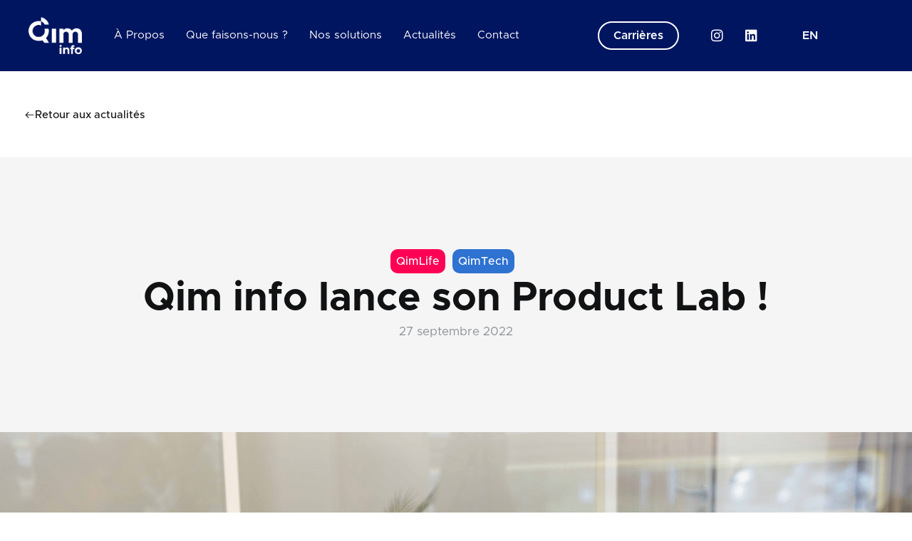

--- FILE ---
content_type: text/html; charset=UTF-8
request_url: https://www.qiminfo.ch/qim-info-lance-son-product-lab/
body_size: 41661
content:
<!doctype html>
<html lang="fr-FR">
<head><meta charset="UTF-8"><script>if(navigator.userAgent.match(/MSIE|Internet Explorer/i)||navigator.userAgent.match(/Trident\/7\..*?rv:11/i)){var href=document.location.href;if(!href.match(/[?&]nowprocket/)){if(href.indexOf("?")==-1){if(href.indexOf("#")==-1){document.location.href=href+"?nowprocket=1"}else{document.location.href=href.replace("#","?nowprocket=1#")}}else{if(href.indexOf("#")==-1){document.location.href=href+"&nowprocket=1"}else{document.location.href=href.replace("#","&nowprocket=1#")}}}}</script><script>(()=>{class RocketLazyLoadScripts{constructor(){this.v="2.0.4",this.userEvents=["keydown","keyup","mousedown","mouseup","mousemove","mouseover","mouseout","touchmove","touchstart","touchend","touchcancel","wheel","click","dblclick","input"],this.attributeEvents=["onblur","onclick","oncontextmenu","ondblclick","onfocus","onmousedown","onmouseenter","onmouseleave","onmousemove","onmouseout","onmouseover","onmouseup","onmousewheel","onscroll","onsubmit"]}async t(){this.i(),this.o(),/iP(ad|hone)/.test(navigator.userAgent)&&this.h(),this.u(),this.l(this),this.m(),this.k(this),this.p(this),this._(),await Promise.all([this.R(),this.L()]),this.lastBreath=Date.now(),this.S(this),this.P(),this.D(),this.O(),this.M(),await this.C(this.delayedScripts.normal),await this.C(this.delayedScripts.defer),await this.C(this.delayedScripts.async),await this.T(),await this.F(),await this.j(),await this.A(),window.dispatchEvent(new Event("rocket-allScriptsLoaded")),this.everythingLoaded=!0,this.lastTouchEnd&&await new Promise(t=>setTimeout(t,500-Date.now()+this.lastTouchEnd)),this.I(),this.H(),this.U(),this.W()}i(){this.CSPIssue=sessionStorage.getItem("rocketCSPIssue"),document.addEventListener("securitypolicyviolation",t=>{this.CSPIssue||"script-src-elem"!==t.violatedDirective||"data"!==t.blockedURI||(this.CSPIssue=!0,sessionStorage.setItem("rocketCSPIssue",!0))},{isRocket:!0})}o(){window.addEventListener("pageshow",t=>{this.persisted=t.persisted,this.realWindowLoadedFired=!0},{isRocket:!0}),window.addEventListener("pagehide",()=>{this.onFirstUserAction=null},{isRocket:!0})}h(){let t;function e(e){t=e}window.addEventListener("touchstart",e,{isRocket:!0}),window.addEventListener("touchend",function i(o){o.changedTouches[0]&&t.changedTouches[0]&&Math.abs(o.changedTouches[0].pageX-t.changedTouches[0].pageX)<10&&Math.abs(o.changedTouches[0].pageY-t.changedTouches[0].pageY)<10&&o.timeStamp-t.timeStamp<200&&(window.removeEventListener("touchstart",e,{isRocket:!0}),window.removeEventListener("touchend",i,{isRocket:!0}),"INPUT"===o.target.tagName&&"text"===o.target.type||(o.target.dispatchEvent(new TouchEvent("touchend",{target:o.target,bubbles:!0})),o.target.dispatchEvent(new MouseEvent("mouseover",{target:o.target,bubbles:!0})),o.target.dispatchEvent(new PointerEvent("click",{target:o.target,bubbles:!0,cancelable:!0,detail:1,clientX:o.changedTouches[0].clientX,clientY:o.changedTouches[0].clientY})),event.preventDefault()))},{isRocket:!0})}q(t){this.userActionTriggered||("mousemove"!==t.type||this.firstMousemoveIgnored?"keyup"===t.type||"mouseover"===t.type||"mouseout"===t.type||(this.userActionTriggered=!0,this.onFirstUserAction&&this.onFirstUserAction()):this.firstMousemoveIgnored=!0),"click"===t.type&&t.preventDefault(),t.stopPropagation(),t.stopImmediatePropagation(),"touchstart"===this.lastEvent&&"touchend"===t.type&&(this.lastTouchEnd=Date.now()),"click"===t.type&&(this.lastTouchEnd=0),this.lastEvent=t.type,t.composedPath&&t.composedPath()[0].getRootNode()instanceof ShadowRoot&&(t.rocketTarget=t.composedPath()[0]),this.savedUserEvents.push(t)}u(){this.savedUserEvents=[],this.userEventHandler=this.q.bind(this),this.userEvents.forEach(t=>window.addEventListener(t,this.userEventHandler,{passive:!1,isRocket:!0})),document.addEventListener("visibilitychange",this.userEventHandler,{isRocket:!0})}U(){this.userEvents.forEach(t=>window.removeEventListener(t,this.userEventHandler,{passive:!1,isRocket:!0})),document.removeEventListener("visibilitychange",this.userEventHandler,{isRocket:!0}),this.savedUserEvents.forEach(t=>{(t.rocketTarget||t.target).dispatchEvent(new window[t.constructor.name](t.type,t))})}m(){const t="return false",e=Array.from(this.attributeEvents,t=>"data-rocket-"+t),i="["+this.attributeEvents.join("],[")+"]",o="[data-rocket-"+this.attributeEvents.join("],[data-rocket-")+"]",s=(e,i,o)=>{o&&o!==t&&(e.setAttribute("data-rocket-"+i,o),e["rocket"+i]=new Function("event",o),e.setAttribute(i,t))};new MutationObserver(t=>{for(const n of t)"attributes"===n.type&&(n.attributeName.startsWith("data-rocket-")||this.everythingLoaded?n.attributeName.startsWith("data-rocket-")&&this.everythingLoaded&&this.N(n.target,n.attributeName.substring(12)):s(n.target,n.attributeName,n.target.getAttribute(n.attributeName))),"childList"===n.type&&n.addedNodes.forEach(t=>{if(t.nodeType===Node.ELEMENT_NODE)if(this.everythingLoaded)for(const i of[t,...t.querySelectorAll(o)])for(const t of i.getAttributeNames())e.includes(t)&&this.N(i,t.substring(12));else for(const e of[t,...t.querySelectorAll(i)])for(const t of e.getAttributeNames())this.attributeEvents.includes(t)&&s(e,t,e.getAttribute(t))})}).observe(document,{subtree:!0,childList:!0,attributeFilter:[...this.attributeEvents,...e]})}I(){this.attributeEvents.forEach(t=>{document.querySelectorAll("[data-rocket-"+t+"]").forEach(e=>{this.N(e,t)})})}N(t,e){const i=t.getAttribute("data-rocket-"+e);i&&(t.setAttribute(e,i),t.removeAttribute("data-rocket-"+e))}k(t){Object.defineProperty(HTMLElement.prototype,"onclick",{get(){return this.rocketonclick||null},set(e){this.rocketonclick=e,this.setAttribute(t.everythingLoaded?"onclick":"data-rocket-onclick","this.rocketonclick(event)")}})}S(t){function e(e,i){let o=e[i];e[i]=null,Object.defineProperty(e,i,{get:()=>o,set(s){t.everythingLoaded?o=s:e["rocket"+i]=o=s}})}e(document,"onreadystatechange"),e(window,"onload"),e(window,"onpageshow");try{Object.defineProperty(document,"readyState",{get:()=>t.rocketReadyState,set(e){t.rocketReadyState=e},configurable:!0}),document.readyState="loading"}catch(t){console.log("WPRocket DJE readyState conflict, bypassing")}}l(t){this.originalAddEventListener=EventTarget.prototype.addEventListener,this.originalRemoveEventListener=EventTarget.prototype.removeEventListener,this.savedEventListeners=[],EventTarget.prototype.addEventListener=function(e,i,o){o&&o.isRocket||!t.B(e,this)&&!t.userEvents.includes(e)||t.B(e,this)&&!t.userActionTriggered||e.startsWith("rocket-")||t.everythingLoaded?t.originalAddEventListener.call(this,e,i,o):(t.savedEventListeners.push({target:this,remove:!1,type:e,func:i,options:o}),"mouseenter"!==e&&"mouseleave"!==e||t.originalAddEventListener.call(this,e,t.savedUserEvents.push,o))},EventTarget.prototype.removeEventListener=function(e,i,o){o&&o.isRocket||!t.B(e,this)&&!t.userEvents.includes(e)||t.B(e,this)&&!t.userActionTriggered||e.startsWith("rocket-")||t.everythingLoaded?t.originalRemoveEventListener.call(this,e,i,o):t.savedEventListeners.push({target:this,remove:!0,type:e,func:i,options:o})}}J(t,e){this.savedEventListeners=this.savedEventListeners.filter(i=>{let o=i.type,s=i.target||window;return e!==o||t!==s||(this.B(o,s)&&(i.type="rocket-"+o),this.$(i),!1)})}H(){EventTarget.prototype.addEventListener=this.originalAddEventListener,EventTarget.prototype.removeEventListener=this.originalRemoveEventListener,this.savedEventListeners.forEach(t=>this.$(t))}$(t){t.remove?this.originalRemoveEventListener.call(t.target,t.type,t.func,t.options):this.originalAddEventListener.call(t.target,t.type,t.func,t.options)}p(t){let e;function i(e){return t.everythingLoaded?e:e.split(" ").map(t=>"load"===t||t.startsWith("load.")?"rocket-jquery-load":t).join(" ")}function o(o){function s(e){const s=o.fn[e];o.fn[e]=o.fn.init.prototype[e]=function(){return this[0]===window&&t.userActionTriggered&&("string"==typeof arguments[0]||arguments[0]instanceof String?arguments[0]=i(arguments[0]):"object"==typeof arguments[0]&&Object.keys(arguments[0]).forEach(t=>{const e=arguments[0][t];delete arguments[0][t],arguments[0][i(t)]=e})),s.apply(this,arguments),this}}if(o&&o.fn&&!t.allJQueries.includes(o)){const e={DOMContentLoaded:[],"rocket-DOMContentLoaded":[]};for(const t in e)document.addEventListener(t,()=>{e[t].forEach(t=>t())},{isRocket:!0});o.fn.ready=o.fn.init.prototype.ready=function(i){function s(){parseInt(o.fn.jquery)>2?setTimeout(()=>i.bind(document)(o)):i.bind(document)(o)}return"function"==typeof i&&(t.realDomReadyFired?!t.userActionTriggered||t.fauxDomReadyFired?s():e["rocket-DOMContentLoaded"].push(s):e.DOMContentLoaded.push(s)),o([])},s("on"),s("one"),s("off"),t.allJQueries.push(o)}e=o}t.allJQueries=[],o(window.jQuery),Object.defineProperty(window,"jQuery",{get:()=>e,set(t){o(t)}})}P(){const t=new Map;document.write=document.writeln=function(e){const i=document.currentScript,o=document.createRange(),s=i.parentElement;let n=t.get(i);void 0===n&&(n=i.nextSibling,t.set(i,n));const c=document.createDocumentFragment();o.setStart(c,0),c.appendChild(o.createContextualFragment(e)),s.insertBefore(c,n)}}async R(){return new Promise(t=>{this.userActionTriggered?t():this.onFirstUserAction=t})}async L(){return new Promise(t=>{document.addEventListener("DOMContentLoaded",()=>{this.realDomReadyFired=!0,t()},{isRocket:!0})})}async j(){return this.realWindowLoadedFired?Promise.resolve():new Promise(t=>{window.addEventListener("load",t,{isRocket:!0})})}M(){this.pendingScripts=[];this.scriptsMutationObserver=new MutationObserver(t=>{for(const e of t)e.addedNodes.forEach(t=>{"SCRIPT"!==t.tagName||t.noModule||t.isWPRocket||this.pendingScripts.push({script:t,promise:new Promise(e=>{const i=()=>{const i=this.pendingScripts.findIndex(e=>e.script===t);i>=0&&this.pendingScripts.splice(i,1),e()};t.addEventListener("load",i,{isRocket:!0}),t.addEventListener("error",i,{isRocket:!0}),setTimeout(i,1e3)})})})}),this.scriptsMutationObserver.observe(document,{childList:!0,subtree:!0})}async F(){await this.X(),this.pendingScripts.length?(await this.pendingScripts[0].promise,await this.F()):this.scriptsMutationObserver.disconnect()}D(){this.delayedScripts={normal:[],async:[],defer:[]},document.querySelectorAll("script[type$=rocketlazyloadscript]").forEach(t=>{t.hasAttribute("data-rocket-src")?t.hasAttribute("async")&&!1!==t.async?this.delayedScripts.async.push(t):t.hasAttribute("defer")&&!1!==t.defer||"module"===t.getAttribute("data-rocket-type")?this.delayedScripts.defer.push(t):this.delayedScripts.normal.push(t):this.delayedScripts.normal.push(t)})}async _(){await this.L();let t=[];document.querySelectorAll("script[type$=rocketlazyloadscript][data-rocket-src]").forEach(e=>{let i=e.getAttribute("data-rocket-src");if(i&&!i.startsWith("data:")){i.startsWith("//")&&(i=location.protocol+i);try{const o=new URL(i).origin;o!==location.origin&&t.push({src:o,crossOrigin:e.crossOrigin||"module"===e.getAttribute("data-rocket-type")})}catch(t){}}}),t=[...new Map(t.map(t=>[JSON.stringify(t),t])).values()],this.Y(t,"preconnect")}async G(t){if(await this.K(),!0!==t.noModule||!("noModule"in HTMLScriptElement.prototype))return new Promise(e=>{let i;function o(){(i||t).setAttribute("data-rocket-status","executed"),e()}try{if(navigator.userAgent.includes("Firefox/")||""===navigator.vendor||this.CSPIssue)i=document.createElement("script"),[...t.attributes].forEach(t=>{let e=t.nodeName;"type"!==e&&("data-rocket-type"===e&&(e="type"),"data-rocket-src"===e&&(e="src"),i.setAttribute(e,t.nodeValue))}),t.text&&(i.text=t.text),t.nonce&&(i.nonce=t.nonce),i.hasAttribute("src")?(i.addEventListener("load",o,{isRocket:!0}),i.addEventListener("error",()=>{i.setAttribute("data-rocket-status","failed-network"),e()},{isRocket:!0}),setTimeout(()=>{i.isConnected||e()},1)):(i.text=t.text,o()),i.isWPRocket=!0,t.parentNode.replaceChild(i,t);else{const i=t.getAttribute("data-rocket-type"),s=t.getAttribute("data-rocket-src");i?(t.type=i,t.removeAttribute("data-rocket-type")):t.removeAttribute("type"),t.addEventListener("load",o,{isRocket:!0}),t.addEventListener("error",i=>{this.CSPIssue&&i.target.src.startsWith("data:")?(console.log("WPRocket: CSP fallback activated"),t.removeAttribute("src"),this.G(t).then(e)):(t.setAttribute("data-rocket-status","failed-network"),e())},{isRocket:!0}),s?(t.fetchPriority="high",t.removeAttribute("data-rocket-src"),t.src=s):t.src="data:text/javascript;base64,"+window.btoa(unescape(encodeURIComponent(t.text)))}}catch(i){t.setAttribute("data-rocket-status","failed-transform"),e()}});t.setAttribute("data-rocket-status","skipped")}async C(t){const e=t.shift();return e?(e.isConnected&&await this.G(e),this.C(t)):Promise.resolve()}O(){this.Y([...this.delayedScripts.normal,...this.delayedScripts.defer,...this.delayedScripts.async],"preload")}Y(t,e){this.trash=this.trash||[];let i=!0;var o=document.createDocumentFragment();t.forEach(t=>{const s=t.getAttribute&&t.getAttribute("data-rocket-src")||t.src;if(s&&!s.startsWith("data:")){const n=document.createElement("link");n.href=s,n.rel=e,"preconnect"!==e&&(n.as="script",n.fetchPriority=i?"high":"low"),t.getAttribute&&"module"===t.getAttribute("data-rocket-type")&&(n.crossOrigin=!0),t.crossOrigin&&(n.crossOrigin=t.crossOrigin),t.integrity&&(n.integrity=t.integrity),t.nonce&&(n.nonce=t.nonce),o.appendChild(n),this.trash.push(n),i=!1}}),document.head.appendChild(o)}W(){this.trash.forEach(t=>t.remove())}async T(){try{document.readyState="interactive"}catch(t){}this.fauxDomReadyFired=!0;try{await this.K(),this.J(document,"readystatechange"),document.dispatchEvent(new Event("rocket-readystatechange")),await this.K(),document.rocketonreadystatechange&&document.rocketonreadystatechange(),await this.K(),this.J(document,"DOMContentLoaded"),document.dispatchEvent(new Event("rocket-DOMContentLoaded")),await this.K(),this.J(window,"DOMContentLoaded"),window.dispatchEvent(new Event("rocket-DOMContentLoaded"))}catch(t){console.error(t)}}async A(){try{document.readyState="complete"}catch(t){}try{await this.K(),this.J(document,"readystatechange"),document.dispatchEvent(new Event("rocket-readystatechange")),await this.K(),document.rocketonreadystatechange&&document.rocketonreadystatechange(),await this.K(),this.J(window,"load"),window.dispatchEvent(new Event("rocket-load")),await this.K(),window.rocketonload&&window.rocketonload(),await this.K(),this.allJQueries.forEach(t=>t(window).trigger("rocket-jquery-load")),await this.K(),this.J(window,"pageshow");const t=new Event("rocket-pageshow");t.persisted=this.persisted,window.dispatchEvent(t),await this.K(),window.rocketonpageshow&&window.rocketonpageshow({persisted:this.persisted})}catch(t){console.error(t)}}async K(){Date.now()-this.lastBreath>45&&(await this.X(),this.lastBreath=Date.now())}async X(){return document.hidden?new Promise(t=>setTimeout(t)):new Promise(t=>requestAnimationFrame(t))}B(t,e){return e===document&&"readystatechange"===t||(e===document&&"DOMContentLoaded"===t||(e===window&&"DOMContentLoaded"===t||(e===window&&"load"===t||e===window&&"pageshow"===t)))}static run(){(new RocketLazyLoadScripts).t()}}RocketLazyLoadScripts.run()})();</script>
	
	<meta name="viewport" content="width=device-width, initial-scale=1">
	<link rel="profile" href="https://gmpg.org/xfn/11">
	<meta name='robots' content='index, follow, max-image-preview:large, max-snippet:-1, max-video-preview:-1' />
<link rel="dns-prefetch" href="//tarteaucitron.io"><link rel="preconnect" href="https://tarteaucitron.io" crossorigin=""><!--cloudflare-no-transform--><script type="rocketlazyloadscript" data-rocket-type="text/javascript" data-rocket-src="https://tarteaucitron.io/load.js?domain=www.qiminfo.ch&uuid=1e55d6720b5b9f0523cb460f5b8cad1c06ba4a97" data-rocket-defer defer></script>
	<!-- This site is optimized with the Yoast SEO plugin v26.7 - https://yoast.com/wordpress/plugins/seo/ -->
	<title>Qim info lance son Product Lab ! - Qim info</title>
<link data-rocket-prefetch href="https://t.novius.net" rel="dns-prefetch">
<link data-rocket-prefetch href="https://tarteaucitron.io" rel="dns-prefetch">
<link data-rocket-prefetch href="https://cdn.tarteaucitron.io" rel="dns-prefetch">
<style id="wpr-usedcss">img:is([sizes=auto i],[sizes^="auto," i]){contain-intrinsic-size:3000px 1500px}:root{--wp--preset--aspect-ratio--square:1;--wp--preset--aspect-ratio--4-3:4/3;--wp--preset--aspect-ratio--3-4:3/4;--wp--preset--aspect-ratio--3-2:3/2;--wp--preset--aspect-ratio--2-3:2/3;--wp--preset--aspect-ratio--16-9:16/9;--wp--preset--aspect-ratio--9-16:9/16;--wp--preset--color--black:#000000;--wp--preset--color--cyan-bluish-gray:#abb8c3;--wp--preset--color--white:#ffffff;--wp--preset--color--pale-pink:#f78da7;--wp--preset--color--vivid-red:#cf2e2e;--wp--preset--color--luminous-vivid-orange:#ff6900;--wp--preset--color--luminous-vivid-amber:#fcb900;--wp--preset--color--light-green-cyan:#7bdcb5;--wp--preset--color--vivid-green-cyan:#00d084;--wp--preset--color--pale-cyan-blue:#8ed1fc;--wp--preset--color--vivid-cyan-blue:#0693e3;--wp--preset--color--vivid-purple:#9b51e0;--wp--preset--gradient--vivid-cyan-blue-to-vivid-purple:linear-gradient(135deg,rgb(6, 147, 227) 0%,rgb(155, 81, 224) 100%);--wp--preset--gradient--light-green-cyan-to-vivid-green-cyan:linear-gradient(135deg,rgb(122, 220, 180) 0%,rgb(0, 208, 130) 100%);--wp--preset--gradient--luminous-vivid-amber-to-luminous-vivid-orange:linear-gradient(135deg,rgb(252, 185, 0) 0%,rgb(255, 105, 0) 100%);--wp--preset--gradient--luminous-vivid-orange-to-vivid-red:linear-gradient(135deg,rgb(255, 105, 0) 0%,rgb(207, 46, 46) 100%);--wp--preset--gradient--very-light-gray-to-cyan-bluish-gray:linear-gradient(135deg,rgb(238, 238, 238) 0%,rgb(169, 184, 195) 100%);--wp--preset--gradient--cool-to-warm-spectrum:linear-gradient(135deg,rgb(74, 234, 220) 0%,rgb(151, 120, 209) 20%,rgb(207, 42, 186) 40%,rgb(238, 44, 130) 60%,rgb(251, 105, 98) 80%,rgb(254, 248, 76) 100%);--wp--preset--gradient--blush-light-purple:linear-gradient(135deg,rgb(255, 206, 236) 0%,rgb(152, 150, 240) 100%);--wp--preset--gradient--blush-bordeaux:linear-gradient(135deg,rgb(254, 205, 165) 0%,rgb(254, 45, 45) 50%,rgb(107, 0, 62) 100%);--wp--preset--gradient--luminous-dusk:linear-gradient(135deg,rgb(255, 203, 112) 0%,rgb(199, 81, 192) 50%,rgb(65, 88, 208) 100%);--wp--preset--gradient--pale-ocean:linear-gradient(135deg,rgb(255, 245, 203) 0%,rgb(182, 227, 212) 50%,rgb(51, 167, 181) 100%);--wp--preset--gradient--electric-grass:linear-gradient(135deg,rgb(202, 248, 128) 0%,rgb(113, 206, 126) 100%);--wp--preset--gradient--midnight:linear-gradient(135deg,rgb(2, 3, 129) 0%,rgb(40, 116, 252) 100%);--wp--preset--font-size--small:13px;--wp--preset--font-size--medium:20px;--wp--preset--font-size--large:36px;--wp--preset--font-size--x-large:42px;--wp--preset--spacing--20:0.44rem;--wp--preset--spacing--30:0.67rem;--wp--preset--spacing--40:1rem;--wp--preset--spacing--50:1.5rem;--wp--preset--spacing--60:2.25rem;--wp--preset--spacing--70:3.38rem;--wp--preset--spacing--80:5.06rem;--wp--preset--shadow--natural:6px 6px 9px rgba(0, 0, 0, .2);--wp--preset--shadow--deep:12px 12px 50px rgba(0, 0, 0, .4);--wp--preset--shadow--sharp:6px 6px 0px rgba(0, 0, 0, .2);--wp--preset--shadow--outlined:6px 6px 0px -3px rgb(255, 255, 255),6px 6px rgb(0, 0, 0);--wp--preset--shadow--crisp:6px 6px 0px rgb(0, 0, 0)}:root{--wp--style--global--content-size:800px;--wp--style--global--wide-size:1200px}:where(body){margin:0}:where(.wp-site-blocks)>*{margin-block-start:24px;margin-block-end:0}:where(.wp-site-blocks)>:first-child{margin-block-start:0}:where(.wp-site-blocks)>:last-child{margin-block-end:0}:root{--wp--style--block-gap:24px}:root :where(.is-layout-flow)>:first-child{margin-block-start:0}:root :where(.is-layout-flow)>:last-child{margin-block-end:0}:root :where(.is-layout-flow)>*{margin-block-start:24px;margin-block-end:0}:root :where(.is-layout-constrained)>:first-child{margin-block-start:0}:root :where(.is-layout-constrained)>:last-child{margin-block-end:0}:root :where(.is-layout-constrained)>*{margin-block-start:24px;margin-block-end:0}:root :where(.is-layout-flex){gap:24px}:root :where(.is-layout-grid){gap:24px}body{padding-top:0;padding-right:0;padding-bottom:0;padding-left:0}a:where(:not(.wp-element-button)){text-decoration:underline}:root :where(.wp-element-button,.wp-block-button__link){background-color:#32373c;border-width:0;color:#fff;font-family:inherit;font-size:inherit;font-style:inherit;font-weight:inherit;letter-spacing:inherit;line-height:inherit;padding-top:calc(.667em + 2px);padding-right:calc(1.333em + 2px);padding-bottom:calc(.667em + 2px);padding-left:calc(1.333em + 2px);text-decoration:none;text-transform:inherit}:root :where(.wp-block-pullquote){font-size:1.5em;line-height:1.6}.wpml-ls-legacy-list-horizontal{border:1px solid transparent;padding:7px;clear:both}.wpml-ls-legacy-list-horizontal>ul{padding:0;margin:0!important;list-style-type:none}.wpml-ls-legacy-list-horizontal .wpml-ls-item{padding:0;margin:0;list-style-type:none;display:inline-block}.wpml-ls-legacy-list-horizontal a{display:block;text-decoration:none;padding:5px 10px 6px;line-height:1}.wpml-ls-legacy-list-horizontal a span{vertical-align:middle}.wpml-ls-legacy-list-horizontal.wpml-ls-statics-footer{margin-bottom:30px}.wpml-ls-legacy-list-horizontal.wpml-ls-statics-footer>ul{text-align:center}button[disabled],html input[disabled]{cursor:default;opacity:.4}.dialog-prevent-scroll .select2-container{z-index:9999}.elementor-field-type-hidden_label{display:none}.sticky{display:block;position:relative}.hide{display:none!important}.screen-reader-text{clip:rect(1px,1px,1px,1px);height:1px;overflow:hidden;position:absolute!important;width:1px;word-wrap:normal!important}.screen-reader-text:focus{background-color:#eee;clip:auto!important;clip-path:none;color:#333;display:block;font-size:1rem;height:auto;left:5px;line-height:normal;padding:12px 24px;text-decoration:none;top:5px;width:auto;z-index:100000}html{line-height:1.15;-webkit-text-size-adjust:100%}*,:after,:before{box-sizing:border-box}body{background-color:#fff;color:#333;font-family:-apple-system,BlinkMacSystemFont,'Segoe UI',Roboto,'Helvetica Neue',Arial,'Noto Sans',sans-serif,'Apple Color Emoji','Segoe UI Emoji','Segoe UI Symbol','Noto Color Emoji';font-size:1rem;font-weight:400;line-height:1.5;margin:0;-webkit-font-smoothing:antialiased;-moz-osx-font-smoothing:grayscale}h1,h2,h3,h4{color:inherit;font-family:inherit;font-weight:500;line-height:1.2;margin-block-end:1rem;margin-block-start:.5rem}h1{font-size:2.5rem}h2{font-size:2rem}h3{font-size:1.75rem}h4{font-size:1.5rem}p{margin-block-end:.9rem;margin-block-start:0}a{background-color:transparent;color:#c36;text-decoration:none}a:active,a:hover{color:#336}a:not([href]):not([tabindex]),a:not([href]):not([tabindex]):focus,a:not([href]):not([tabindex]):hover{color:inherit;text-decoration:none}a:not([href]):not([tabindex]):focus{outline:0}b,strong{font-weight:bolder}sub{font-size:75%;line-height:0;position:relative;vertical-align:baseline}sub{bottom:-.25em}img{border-style:none;height:auto;max-width:100%}[hidden],template{display:none}@media print{*,:after,:before{background:0 0!important;box-shadow:none!important;color:#000!important;text-shadow:none!important}a,a:visited{text-decoration:underline}a[href]:after{content:" (" attr(href) ")"}a[href^="#"]:after,a[href^="javascript:"]:after{content:""}img,tr{-moz-column-break-inside:avoid;break-inside:avoid}h2,h3,p{orphans:3;widows:3}h2,h3{-moz-column-break-after:avoid;break-after:avoid}}label{display:inline-block;line-height:1;vertical-align:middle}button,input,optgroup,select,textarea{font-family:inherit;font-size:1rem;line-height:1.5;margin:0}input[type=email],input[type=number],input[type=search],input[type=text],input[type=url],select,textarea{border:1px solid #666;border-radius:3px;padding:.5rem 1rem;transition:all .3s;width:100%}input[type=email]:focus,input[type=number]:focus,input[type=search]:focus,input[type=text]:focus,input[type=url]:focus,select:focus,textarea:focus{border-color:#333}button,input{overflow:visible}button,select{text-transform:none}[type=button],[type=submit],button{-webkit-appearance:button;width:auto}[type=button],[type=submit],button{background-color:transparent;border:1px solid #c36;border-radius:3px;color:#c36;display:inline-block;font-size:1rem;font-weight:400;padding:.5rem 1rem;text-align:center;transition:all .3s;-webkit-user-select:none;-moz-user-select:none;user-select:none;white-space:nowrap}[type=button]:focus:not(:focus-visible),[type=submit]:focus:not(:focus-visible),button:focus:not(:focus-visible){outline:0}[type=button]:focus,[type=button]:hover,[type=submit]:focus,[type=submit]:hover,button:focus,button:hover{background-color:#c36;color:#fff;text-decoration:none}[type=button]:not(:disabled),[type=submit]:not(:disabled),button:not(:disabled){cursor:pointer}fieldset{padding:.35em .75em .625em}legend{box-sizing:border-box;color:inherit;display:table;max-width:100%;padding:0;white-space:normal}progress{vertical-align:baseline}textarea{overflow:auto;resize:vertical}[type=checkbox],[type=radio]{box-sizing:border-box;padding:0}[type=number]::-webkit-inner-spin-button,[type=number]::-webkit-outer-spin-button{height:auto}[type=search]{-webkit-appearance:textfield;outline-offset:-2px}[type=search]::-webkit-search-decoration{-webkit-appearance:none}::-webkit-file-upload-button{-webkit-appearance:button;font:inherit}select{display:block}table{background-color:transparent;border-collapse:collapse;border-spacing:0;font-size:.9em;margin-block-end:15px;width:100%}table tbody+tbody{border-block-start:2px solid hsla(0,0%,50%,.502)}li,ul{background:0 0;border:0;font-size:100%;margin-block-end:0;margin-block-start:0;outline:0;vertical-align:baseline}:root{--direction-multiplier:1}body.rtl,html[dir=rtl]{--direction-multiplier:-1}.elementor-hidden{display:none}.elementor-screen-only,.screen-reader-text,.screen-reader-text span{height:1px;margin:-1px;overflow:hidden;padding:0;position:absolute;top:-10000em;width:1px;clip:rect(0,0,0,0);border:0}.elementor *,.elementor :after,.elementor :before{box-sizing:border-box}.elementor a{box-shadow:none;text-decoration:none}.elementor img{border:none;border-radius:0;box-shadow:none;height:auto;max-width:100%}.elementor iframe,.elementor object,.elementor video{border:none;line-height:1;margin:0;max-width:100%;width:100%}.elementor-widget-wrap .elementor-element.elementor-widget__width-auto,.elementor-widget-wrap .elementor-element.elementor-widget__width-initial{max-width:100%}.elementor-element{--flex-direction:initial;--flex-wrap:initial;--justify-content:initial;--align-items:initial;--align-content:initial;--gap:initial;--flex-basis:initial;--flex-grow:initial;--flex-shrink:initial;--order:initial;--align-self:initial;align-self:var(--align-self);flex-basis:var(--flex-basis);flex-grow:var(--flex-grow);flex-shrink:var(--flex-shrink);order:var(--order)}.elementor-element:where(.e-con-full,.elementor-widget){align-content:var(--align-content);align-items:var(--align-items);flex-direction:var(--flex-direction);flex-wrap:var(--flex-wrap);gap:var(--row-gap) var(--column-gap);justify-content:var(--justify-content)}.elementor-invisible{visibility:hidden}:root{--page-title-display:block}.elementor-page-title{display:var(--page-title-display)}.elementor-section{position:relative}.elementor-section .elementor-container{display:flex;margin-left:auto;margin-right:auto;position:relative}@media (max-width:1024px){.elementor-section .elementor-container{flex-wrap:wrap}}.elementor-section.elementor-section-items-top>.elementor-container{align-items:flex-start}.elementor-section.elementor-section-items-middle>.elementor-container{align-items:center}.elementor-widget-wrap{align-content:flex-start;flex-wrap:wrap;position:relative;width:100%}.elementor:not(.elementor-bc-flex-widget) .elementor-widget-wrap{display:flex}.elementor-widget-wrap>.elementor-element{width:100%}.elementor-widget-wrap.e-swiper-container{width:calc(100% - (var(--e-column-margin-left,0px) + var(--e-column-margin-right,0px)))}.elementor-widget{position:relative}.elementor-widget:not(:last-child){margin-bottom:var(--kit-widget-spacing,20px)}.elementor-widget:not(:last-child).elementor-widget__width-auto,.elementor-widget:not(:last-child).elementor-widget__width-initial{margin-bottom:0}.elementor-column{display:flex;min-height:1px;position:relative}.elementor-column-gap-default>.elementor-column>.elementor-element-populated{padding:10px}@media (min-width:768px){.elementor-column.elementor-col-16{width:16.666%}.elementor-column.elementor-col-33{width:33.333%}.elementor-column.elementor-col-100{width:100%}}.elementor-grid{display:grid;grid-column-gap:var(--grid-column-gap);grid-row-gap:var(--grid-row-gap)}.elementor-grid .elementor-grid-item{min-width:0}.elementor-grid-0 .elementor-grid{display:inline-block;margin-bottom:calc(-1 * var(--grid-row-gap));width:100%;word-spacing:var(--grid-column-gap)}.elementor-grid-0 .elementor-grid .elementor-grid-item{display:inline-block;margin-bottom:var(--grid-row-gap);word-break:break-word}@media (min-width:1201px){#elementor-device-mode:after{content:"desktop"}}@media (min-width:-1){#elementor-device-mode:after{content:"widescreen"}.elementor-widget:not(.elementor-widescreen-align-right) .elementor-icon-list-item:after{inset-inline-start:0}.elementor-widget:not(.elementor-widescreen-align-left) .elementor-icon-list-item:after{inset-inline-end:0}}@media (max-width:-1){#elementor-device-mode:after{content:"laptop"}}@media (max-width:1200px){#elementor-device-mode:after{content:"tablet_extra"}.elementor-widget:not(.elementor-tablet_extra-align-right) .elementor-icon-list-item:after{inset-inline-start:0}.elementor-widget:not(.elementor-tablet_extra-align-left) .elementor-icon-list-item:after{inset-inline-end:0}}@media (max-width:1024px){#elementor-device-mode:after{content:"tablet"}}@media (max-width:-1){#elementor-device-mode:after{content:"mobile_extra"}.elementor-widget:not(.elementor-laptop-align-right) .elementor-icon-list-item:after{inset-inline-start:0}.elementor-widget:not(.elementor-laptop-align-left) .elementor-icon-list-item:after{inset-inline-end:0}}@media (max-width:767px){.elementor-widget-wrap .elementor-element.elementor-widget-mobile__width-initial{max-width:100%}.elementor-column{width:100%}#elementor-device-mode:after{content:"mobile"}}@media (prefers-reduced-motion:no-preference){html{scroll-behavior:smooth}}.e-con{--border-radius:0;--border-top-width:0px;--border-right-width:0px;--border-bottom-width:0px;--border-left-width:0px;--border-style:initial;--border-color:initial;--container-widget-width:100%;--container-widget-height:initial;--container-widget-flex-grow:0;--container-widget-align-self:initial;--content-width:min(100%,var(--container-max-width,1140px));--width:100%;--min-height:initial;--height:auto;--text-align:initial;--margin-top:0px;--margin-right:0px;--margin-bottom:0px;--margin-left:0px;--padding-top:var(--container-default-padding-top,10px);--padding-right:var(--container-default-padding-right,10px);--padding-bottom:var(--container-default-padding-bottom,10px);--padding-left:var(--container-default-padding-left,10px);--position:relative;--z-index:revert;--overflow:visible;--gap:var(--widgets-spacing,20px);--row-gap:var(--widgets-spacing-row,20px);--column-gap:var(--widgets-spacing-column,20px);--overlay-mix-blend-mode:initial;--overlay-opacity:1;--overlay-transition:0.3s;--e-con-grid-template-columns:repeat(3,1fr);--e-con-grid-template-rows:repeat(2,1fr);border-radius:var(--border-radius);height:var(--height);min-height:var(--min-height);min-width:0;overflow:var(--overflow);position:var(--position);width:var(--width);z-index:var(--z-index);--flex-wrap-mobile:wrap;margin-block-end:var(--margin-block-end);margin-block-start:var(--margin-block-start);margin-inline-end:var(--margin-inline-end);margin-inline-start:var(--margin-inline-start);padding-inline-end:var(--padding-inline-end);padding-inline-start:var(--padding-inline-start)}.e-con:where(:not(.e-div-block-base)){transition:background var(--background-transition,.3s),border var(--border-transition,.3s),box-shadow var(--border-transition,.3s),transform var(--e-con-transform-transition-duration,.4s)}.e-con{--margin-block-start:var(--margin-top);--margin-block-end:var(--margin-bottom);--margin-inline-start:var(--margin-left);--margin-inline-end:var(--margin-right);--padding-inline-start:var(--padding-left);--padding-inline-end:var(--padding-right);--padding-block-start:var(--padding-top);--padding-block-end:var(--padding-bottom);--border-block-start-width:var(--border-top-width);--border-block-end-width:var(--border-bottom-width);--border-inline-start-width:var(--border-left-width);--border-inline-end-width:var(--border-right-width)}body.rtl .e-con{--padding-inline-start:var(--padding-right);--padding-inline-end:var(--padding-left);--margin-inline-start:var(--margin-right);--margin-inline-end:var(--margin-left);--border-inline-start-width:var(--border-right-width);--border-inline-end-width:var(--border-left-width)}.e-con.e-flex{--flex-direction:column;--flex-basis:auto;--flex-grow:0;--flex-shrink:1;flex:var(--flex-grow) var(--flex-shrink) var(--flex-basis)}.e-con-full,.e-con>.e-con-inner{padding-block-end:var(--padding-block-end);padding-block-start:var(--padding-block-start);text-align:var(--text-align)}.e-con-full.e-flex,.e-con.e-flex>.e-con-inner{flex-direction:var(--flex-direction)}.e-con,.e-con>.e-con-inner{display:var(--display)}.e-con-boxed.e-flex{align-content:normal;align-items:normal;flex-direction:column;flex-wrap:nowrap;justify-content:normal}.e-con-boxed{gap:initial;text-align:initial}.e-con.e-flex>.e-con-inner{align-content:var(--align-content);align-items:var(--align-items);align-self:auto;flex-basis:auto;flex-grow:1;flex-shrink:1;flex-wrap:var(--flex-wrap);justify-content:var(--justify-content)}.e-con>.e-con-inner{gap:var(--row-gap) var(--column-gap);height:100%;margin:0 auto;max-width:var(--content-width);padding-inline-end:0;padding-inline-start:0;width:100%}:is(.elementor-section-wrap,[data-elementor-id])>.e-con{--margin-left:auto;--margin-right:auto;max-width:min(100%,var(--width))}.e-con .elementor-widget.elementor-widget{margin-block-end:0}.e-con:before,.e-con>.elementor-motion-effects-container>.elementor-motion-effects-layer:before{border-block-end-width:var(--border-block-end-width);border-block-start-width:var(--border-block-start-width);border-color:var(--border-color);border-inline-end-width:var(--border-inline-end-width);border-inline-start-width:var(--border-inline-start-width);border-radius:var(--border-radius);border-style:var(--border-style);content:var(--background-overlay);display:block;height:max(100% + var(--border-top-width) + var(--border-bottom-width),100%);left:calc(0px - var(--border-left-width));mix-blend-mode:var(--overlay-mix-blend-mode);opacity:var(--overlay-opacity);position:absolute;top:calc(0px - var(--border-top-width));transition:var(--overlay-transition,.3s);width:max(100% + var(--border-left-width) + var(--border-right-width),100%)}.e-con:before{transition:background var(--overlay-transition,.3s),border-radius var(--border-transition,.3s),opacity var(--overlay-transition,.3s)}.e-con .elementor-widget{min-width:0}.e-con .elementor-widget.e-widget-swiper{width:100%}.e-con>.e-con-inner>.elementor-widget>.elementor-widget-container,.e-con>.elementor-widget>.elementor-widget-container{height:100%}.e-con.e-con>.e-con-inner>.elementor-widget,.elementor.elementor .e-con>.elementor-widget{max-width:100%}.e-con .elementor-widget:not(:last-child){--kit-widget-spacing:0px}@media (max-width:767px){.e-con.e-flex{--width:100%;--flex-wrap:var(--flex-wrap-mobile)}.elementor .elementor-hidden-mobile{display:none}}.elementor-element:where(:not(.e-con)):where(:not(.e-div-block-base)) .elementor-widget-container,.elementor-element:where(:not(.e-con)):where(:not(.e-div-block-base)):not(:has(.elementor-widget-container)){transition:background .3s,border .3s,border-radius .3s,box-shadow .3s,transform var(--e-transform-transition-duration,.4s)}.elementor-heading-title{line-height:1;margin:0;padding:0}.elementor-button{background-color:#69727d;border-radius:3px;color:#fff;display:inline-block;font-size:15px;line-height:1;padding:12px 24px;fill:#fff;text-align:center;transition:all .3s}.elementor-button:focus,.elementor-button:hover,.elementor-button:visited{color:#fff}.elementor-button-content-wrapper{display:flex;flex-direction:row;gap:5px;justify-content:center}.elementor-button-icon{align-items:center;display:flex}.elementor-button-icon svg{height:auto;width:1em}.elementor-button-icon .e-font-icon-svg{height:1em}.elementor-button-text{display:inline-block}.elementor-button span{text-decoration:inherit}.elementor-icon{color:#69727d;display:inline-block;font-size:50px;line-height:1;text-align:center;transition:all .3s}.elementor-icon:hover{color:#69727d}.elementor-icon i,.elementor-icon svg{display:block;height:1em;position:relative;width:1em}.elementor-icon i:before,.elementor-icon svg:before{left:50%;position:absolute;transform:translateX(-50%)}.elementor-shape-rounded .elementor-icon{border-radius:10%}.animated{animation-duration:1.25s}.animated.infinite{animation-iteration-count:infinite}.animated.reverse{animation-direction:reverse;animation-fill-mode:forwards}@media (prefers-reduced-motion:reduce){.animated{animation:none!important}html *{transition-delay:0s!important;transition-duration:0s!important}}@media (min-width:768px) and (max-width:1024px){.elementor .elementor-hidden-tablet{display:none}}@media (min-width:1025px) and (max-width:1200px){.elementor .elementor-hidden-tablet_extra{display:none}}@media (min-width:1201px) and (max-width:99999px){.elementor .elementor-hidden-desktop{display:none}}.elementor-kit-5{--e-global-color-primary:#001560;--e-global-color-secondary:#FFFFFF;--e-global-color-text:#212121;--e-global-color-accent:#10B09D;--e-global-color-20f1330:#F5F5F5;--e-global-color-52d2da1:#17AF9C;--e-global-typography-primary-font-family:"Metropolis";--e-global-typography-primary-font-weight:600;--e-global-typography-secondary-font-family:"Roboto Slab";--e-global-typography-secondary-font-weight:400;--e-global-typography-text-font-family:"Metropolis";--e-global-typography-text-font-weight:400;--e-global-typography-accent-font-family:"Metropolis";--e-global-typography-accent-font-weight:500;color:var(--e-global-color-text);font-family:Metropolis,Sans-serif;font-size:16px;font-weight:500}.elementor-kit-5 a{color:#10b09d}.elementor-kit-5 a:hover{color:#001560}.elementor-kit-5 h1{color:#212121;font-family:Metropolis,Sans-serif;font-size:50px;font-weight:700}.elementor-kit-5 h2{color:#212121;font-family:Metropolis,Sans-serif;font-size:20px;font-weight:700}.elementor-kit-5 h3{color:#212121;font-family:Metropolis,Sans-serif;font-size:14px;font-weight:300}.elementor-kit-5 h4{color:#212121;font-family:Metropolis,Sans-serif;font-size:20px;font-weight:700}.elementor-section.elementor-section-boxed>.elementor-container{max-width:1140px}.e-con{--container-max-width:1140px}.elementor-widget:not(:last-child){margin-block-end:20px}.elementor-element{--widgets-spacing:20px 20px;--widgets-spacing-row:20px;--widgets-spacing-column:20px}@media(max-width:1024px){.elementor-kit-5{font-size:14px}.elementor-kit-5 h1{font-size:50px}.elementor-kit-5 h2{font-size:30px}.elementor-section.elementor-section-boxed>.elementor-container{max-width:1024px}.e-con{--container-max-width:1024px}}@media(max-width:767px){table table{font-size:.8em}.elementor-kit-5 h4{font-size:15px}.elementor-section.elementor-section-boxed>.elementor-container{max-width:767px}.e-con{--container-max-width:767px}}@font-face{font-family:Metropolis;font-style:normal;font-weight:400;font-display:swap;src:url('https://www.qiminfo.ch/wp-content/uploads/2022/04/MiConv.com__Metropolis-Regular.woff') format('woff')}@font-face{font-family:Metropolis;font-style:normal;font-weight:500;font-display:swap;src:url('https://www.qiminfo.ch/wp-content/uploads/2022/04/MiConv.com__Metropolis-Medium-1.woff') format('woff')}@font-face{font-family:Metropolis;font-style:normal;font-weight:600;font-display:swap;src:url('https://www.qiminfo.ch/wp-content/uploads/2022/04/MiConv.com__Metropolis-SemiBold-1.woff') format('woff')}@font-face{font-family:Metropolis;font-style:normal;font-weight:700;font-display:swap;src:url('https://www.qiminfo.ch/wp-content/uploads/2022/04/MiConv.com__Metropolis-Bold-1.woff') format('woff')}@font-face{font-family:Metropolis;font-style:normal;font-weight:800;font-display:swap;src:url('https://www.qiminfo.ch/wp-content/uploads/2022/04/MiConv.com__Metropolis-Black-1.woff') format('woff')}@font-face{font-family:Metropolis;font-style:normal;font-weight:800;font-display:swap;src:url('https://www.qiminfo.ch/wp-content/uploads/2022/04/MiConv.com__Metropolis-ExtraBold-1.woff') format('woff')}@font-face{font-family:Metropolis;font-style:italic;font-weight:400;font-display:swap;src:url('https://www.qiminfo.ch/wp-content/uploads/2022/04/MiConv.com__Metropolis-RegularItalic-1.woff') format('woff')}@font-face{font-family:Metropolis;font-style:normal;font-weight:300;font-display:swap;src:url('https://www.qiminfo.ch/wp-content/uploads/2022/04/MiConv.com__Metropolis-Light-1.woff') format('woff')}.elementor-69 .elementor-element.elementor-element-cf95297:not(.elementor-motion-effects-element-type-background),.elementor-69 .elementor-element.elementor-element-cf95297>.elementor-motion-effects-container>.elementor-motion-effects-layer{background-color:#001560}.elementor-69 .elementor-element.elementor-element-cf95297>.elementor-container{max-width:1440px}.elementor-69 .elementor-element.elementor-element-cf95297{border-style:solid;border-width:0 0 1px;border-color:var(--e-global-color-secondary);transition:background .3s,border .3s,border-radius .3s,box-shadow .3s;padding:0 40px;z-index:999}.elementor-69 .elementor-element.elementor-element-9d749ce.elementor-column.elementor-element[data-element_type=column]>.elementor-widget-wrap.elementor-element-populated{align-content:center;align-items:center}.elementor-69 .elementor-element.elementor-element-9d749ce>.elementor-element-populated{margin:0;--e-column-margin-right:0px;--e-column-margin-left:0px;padding:0}.elementor-69 .elementor-element.elementor-element-657d146{text-align:left}.elementor-69 .elementor-element.elementor-element-657d146 img{width:75px;max-width:75px}.elementor-69 .elementor-element.elementor-element-7d47d10.elementor-column.elementor-element[data-element_type=column]>.elementor-widget-wrap.elementor-element-populated{align-content:center;align-items:center}.elementor-69 .elementor-element.elementor-element-7d47d10>.elementor-element-populated{margin:0;--e-column-margin-right:0px;--e-column-margin-left:0px;padding:0}.elementor-69 .elementor-element.elementor-element-d3d3079 .elementor-menu-toggle{margin:0 auto}.elementor-69 .elementor-element.elementor-element-d3d3079 .elementor-nav-menu .elementor-item{font-family:Metropolis,Sans-serif;font-size:15.5px;font-weight:400}.elementor-69 .elementor-element.elementor-element-d3d3079 .elementor-nav-menu--main .elementor-item{color:var(--e-global-color-secondary);fill:var(--e-global-color-secondary);padding-left:0;padding-right:0;padding-top:40px;padding-bottom:40px}.elementor-69 .elementor-element.elementor-element-d3d3079{--e-nav-menu-horizontal-menu-item-margin:calc( 30px / 2 )}.elementor-69 .elementor-element.elementor-element-d3d3079 .elementor-nav-menu--main:not(.elementor-nav-menu--layout-horizontal) .elementor-nav-menu>li:not(:last-child){margin-bottom:30px}.elementor-69 .elementor-element.elementor-element-d3d3079 .elementor-menu-toggle,.elementor-69 .elementor-element.elementor-element-d3d3079 .elementor-nav-menu--dropdown a{color:#fff;fill:#FFFFFF}.elementor-69 .elementor-element.elementor-element-d3d3079 .elementor-nav-menu--dropdown{background-color:#001560}.elementor-69 .elementor-element.elementor-element-d3d3079 .elementor-menu-toggle:focus,.elementor-69 .elementor-element.elementor-element-d3d3079 .elementor-menu-toggle:hover,.elementor-69 .elementor-element.elementor-element-d3d3079 .elementor-nav-menu--dropdown a.highlighted,.elementor-69 .elementor-element.elementor-element-d3d3079 .elementor-nav-menu--dropdown a:focus,.elementor-69 .elementor-element.elementor-element-d3d3079 .elementor-nav-menu--dropdown a:hover{color:#fff}.elementor-69 .elementor-element.elementor-element-d3d3079 .elementor-nav-menu--dropdown a.highlighted,.elementor-69 .elementor-element.elementor-element-d3d3079 .elementor-nav-menu--dropdown a:focus,.elementor-69 .elementor-element.elementor-element-d3d3079 .elementor-nav-menu--dropdown a:hover{background-color:#001560}.elementor-69 .elementor-element.elementor-element-d3d3079 .elementor-nav-menu--dropdown .elementor-item,.elementor-69 .elementor-element.elementor-element-d3d3079 .elementor-nav-menu--dropdown .elementor-sub-item{font-family:Metropolis,Sans-serif;font-weight:300}.elementor-69 .elementor-element.elementor-element-e883b28.elementor-column.elementor-element[data-element_type=column]>.elementor-widget-wrap.elementor-element-populated{align-content:center;align-items:center}.elementor-69 .elementor-element.elementor-element-e883b28>.elementor-element-populated{margin:0;--e-column-margin-right:0px;--e-column-margin-left:0px;padding:0}.elementor-69 .elementor-element.elementor-element-a9b7812 .elementor-button{background-color:#fffFFF00;font-family:Metropolis,Sans-serif;font-size:16px;font-weight:600;fill:var(--e-global-color-secondary);color:var(--e-global-color-secondary);border-style:solid;border-width:2px;border-color:var(--e-global-color-secondary);border-radius:40px 40px 40px 40px;padding:10px 20px}.elementor-69 .elementor-element.elementor-element-a9b7812 .elementor-button:focus,.elementor-69 .elementor-element.elementor-element-a9b7812 .elementor-button:hover{background-color:var(--e-global-color-secondary);color:var(--e-global-color-primary)}.elementor-69 .elementor-element.elementor-element-a9b7812{width:auto;max-width:auto}.elementor-69 .elementor-element.elementor-element-a9b7812>.elementor-widget-container{margin:0 35px 0 0}.elementor-69 .elementor-element.elementor-element-a9b7812 .elementor-button:focus svg,.elementor-69 .elementor-element.elementor-element-a9b7812 .elementor-button:hover svg{fill:var(--e-global-color-primary)}.elementor-69 .elementor-element.elementor-element-8ee8bf9{--grid-template-columns:repeat(0, auto);width:auto;max-width:auto;--icon-size:19px;--grid-column-gap:5px;--grid-row-gap:0px}.elementor-69 .elementor-element.elementor-element-8ee8bf9 .elementor-widget-container{text-align:center}.elementor-69 .elementor-element.elementor-element-8ee8bf9>.elementor-widget-container{margin:0 34px 0 0}.elementor-69 .elementor-element.elementor-element-8ee8bf9 .elementor-social-icon{background-color:var(--e-global-color-primary)}.elementor-69 .elementor-element.elementor-element-8ee8bf9 .elementor-social-icon i{color:var(--e-global-color-secondary)}.elementor-69 .elementor-element.elementor-element-8ee8bf9 .elementor-social-icon svg{fill:var(--e-global-color-secondary)}.elementor-69 .elementor-element.elementor-element-8ee8bf9 .elementor-social-icon:hover i{color:var(--e-global-color-accent)}.elementor-69 .elementor-element.elementor-element-8ee8bf9 .elementor-social-icon:hover svg{fill:var(--e-global-color-accent)}.elementor-widget-wpml-language-switcher .wpml-elementor-ls .wpml-ls-item .wpml-ls-link{color:var(--e-global-color-text)}.elementor-widget-wpml-language-switcher .wpml-elementor-ls .wpml-ls-item .wpml-ls-link.highlighted,.elementor-widget-wpml-language-switcher .wpml-elementor-ls .wpml-ls-item .wpml-ls-link:focus,.elementor-widget-wpml-language-switcher .wpml-elementor-ls .wpml-ls-item .wpml-ls-link:hover{color:var(--e-global-color-accent)}.elementor-69 .elementor-element.elementor-element-1bc3b27{width:auto;max-width:auto}.elementor-69 .elementor-element.elementor-element-1bc3b27 .wpml-elementor-ls .wpml-ls-item{font-family:Metropolis,Sans-serif;font-size:16px;font-weight:600;text-transform:uppercase}.elementor-69 .elementor-element.elementor-element-1bc3b27 .wpml-elementor-ls .wpml-ls-item .wpml-ls-link{color:#fff;background-color:#02010100}.elementor-69 .elementor-element.elementor-element-1bc3b27 .wpml-elementor-ls .wpml-ls-item .wpml-ls-link.highlighted,.elementor-69 .elementor-element.elementor-element-1bc3b27 .wpml-elementor-ls .wpml-ls-item .wpml-ls-link:focus,.elementor-69 .elementor-element.elementor-element-1bc3b27 .wpml-elementor-ls .wpml-ls-item .wpml-ls-link:hover{color:#fff}.elementor-69 .elementor-element.elementor-element-56989f8{width:auto;max-width:auto}.elementor-69 .elementor-element.elementor-element-56989f8 img{width:1%}@media(max-width:1024px){.elementor-69 .elementor-element.elementor-element-cf95297{padding:20px 10px}.elementor-69 .elementor-element.elementor-element-9d749ce>.elementor-element-populated{margin:0;--e-column-margin-right:0px;--e-column-margin-left:0px}.elementor-69 .elementor-element.elementor-element-657d146>.elementor-widget-container{margin:0 16px 0 0}.elementor-69 .elementor-element.elementor-element-657d146 img{width:70px}.elementor-69 .elementor-element.elementor-element-d3d3079>.elementor-widget-container{margin:0 0 0 5px}.elementor-69 .elementor-element.elementor-element-d3d3079 .elementor-nav-menu .elementor-item{font-size:14px}.elementor-69 .elementor-element.elementor-element-d3d3079{--e-nav-menu-horizontal-menu-item-margin:calc( 14px / 2 )}.elementor-69 .elementor-element.elementor-element-d3d3079 .elementor-nav-menu--main:not(.elementor-nav-menu--layout-horizontal) .elementor-nav-menu>li:not(:last-child){margin-bottom:14px}.elementor-69 .elementor-element.elementor-element-e883b28.elementor-column>.elementor-widget-wrap{justify-content:flex-start}.elementor-69 .elementor-element.elementor-element-a9b7812>.elementor-widget-container{margin:0 0 15px}.elementor-69 .elementor-element.elementor-element-a9b7812 .elementor-button{font-size:12px}.elementor-69 .elementor-element.elementor-element-8ee8bf9>.elementor-widget-container{margin:0 10px 0 5px}}@media(max-width:767px){.elementor-69 .elementor-element.elementor-element-cf95297{padding:15px}.elementor-69 .elementor-element.elementor-element-9d749ce{width:20%}.elementor-69 .elementor-element.elementor-element-657d146 img{width:50px;max-width:50px;height:33px;object-fit:contain}.elementor-69 .elementor-element.elementor-element-e883b28{width:80%}.elementor-69 .elementor-element.elementor-element-e883b28.elementor-column.elementor-element[data-element_type=column]>.elementor-widget-wrap.elementor-element-populated{align-content:center;align-items:center}.elementor-69 .elementor-element.elementor-element-e883b28.elementor-column>.elementor-widget-wrap{justify-content:flex-end}.elementor-69 .elementor-element.elementor-element-a9b7812>.elementor-widget-container{margin:0 20px 0 0}.elementor-69 .elementor-element.elementor-element-a9b7812 .elementor-button{font-size:9px;border-width:1px;padding:5px 10px}.elementor-69 .elementor-element.elementor-element-56989f8{width:var(--container-widget-width,30px);max-width:30px;--container-widget-width:30px;--container-widget-flex-grow:0;text-align:center}.elementor-69 .elementor-element.elementor-element-56989f8 img{width:24px}}@media(min-width:768px){.elementor-69 .elementor-element.elementor-element-9d749ce{width:10%}.elementor-69 .elementor-element.elementor-element-7d47d10{width:56.555%}.elementor-69 .elementor-element.elementor-element-e883b28{width:33%}}@media(max-width:1024px) and (min-width:768px){.elementor-69 .elementor-element.elementor-element-7d47d10{width:69%}.elementor-69 .elementor-element.elementor-element-e883b28{width:20%}}.elementor-sub-item:hover{text-stroke:0.4px white!important;-webkit-text-stroke:0.4px white!important}.wpml-ls-legacy-list-horizontal.wpml-ls-statics-footer{margin-bottom:0}.elementor-1537 .elementor-element.elementor-element-7bee8e7:not(.elementor-motion-effects-element-type-background),.elementor-1537 .elementor-element.elementor-element-7bee8e7>.elementor-motion-effects-container>.elementor-motion-effects-layer{background-color:var(--e-global-color-primary)}.elementor-1537 .elementor-element.elementor-element-7bee8e7>.elementor-container{max-width:1432px}.elementor-1537 .elementor-element.elementor-element-7bee8e7{transition:background .3s,border .3s,border-radius .3s,box-shadow .3s;margin-top:0;margin-bottom:0}.elementor-1537 .elementor-element.elementor-element-e6eea28>.elementor-element-populated{margin:4px;--e-column-margin-right:4px;--e-column-margin-left:4px;padding:44px 0}.elementor-1537 .elementor-element.elementor-element-f70bead{width:var(--container-widget-width,106.141%);max-width:106.141%;--container-widget-width:106.141%;--container-widget-flex-grow:0;column-gap:0}.elementor-1537 .elementor-element.elementor-element-82c8952>.elementor-element-populated{margin:4px;--e-column-margin-right:4px;--e-column-margin-left:4px;padding:44px 0}.elementor-1537 .elementor-element.elementor-element-4711866{width:var(--container-widget-width,91.817%);max-width:91.817%;--container-widget-width:91.817%;--container-widget-flex-grow:0;column-gap:0}.elementor-1537 .elementor-element.elementor-element-dcf8783>.elementor-element-populated{margin:4px;--e-column-margin-right:4px;--e-column-margin-left:4px;padding:44px 0}.elementor-1537 .elementor-element.elementor-element-a657688>.elementor-element-populated{margin:4px;--e-column-margin-right:4px;--e-column-margin-left:4px;padding:44px 0}.elementor-1537 .elementor-element.elementor-element-6c69912>.elementor-element-populated{margin:4px;--e-column-margin-right:4px;--e-column-margin-left:4px;padding:44px 0}.elementor-1537 .elementor-element.elementor-element-3918e32>.elementor-element-populated{margin:4px;--e-column-margin-right:4px;--e-column-margin-left:4px;padding:44px 0}.elementor-1537 .elementor-element.elementor-element-97d630f:not(.elementor-motion-effects-element-type-background),.elementor-1537 .elementor-element.elementor-element-97d630f>.elementor-motion-effects-container>.elementor-motion-effects-layer{background-color:#001560}.elementor-1537 .elementor-element.elementor-element-97d630f>.elementor-container{max-width:1440px;min-height:75px}.elementor-1537 .elementor-element.elementor-element-97d630f{border-style:solid;border-width:1px 0 0;border-color:#fff;transition:background .3s,border .3s,border-radius .3s,box-shadow .3s;padding:10px 0}.elementor-1537 .elementor-element.elementor-element-e22cf45.elementor-column.elementor-element[data-element_type=column]>.elementor-widget-wrap.elementor-element-populated{align-content:center;align-items:center}.elementor-1537 .elementor-element.elementor-element-e59f4d4{--display:flex;--flex-direction:column;--container-widget-width:calc( ( 1 - var( --container-widget-flex-grow ) ) * 100% );--container-widget-height:initial;--container-widget-flex-grow:0;--container-widget-align-self:initial;--flex-wrap-mobile:wrap;--justify-content:center;--align-items:center;--gap:24px 24px;--row-gap:24px;--column-gap:24px;--padding-top:16px;--padding-bottom:016px;--padding-left:0px;--padding-right:0px}.elementor-1537 .elementor-element.elementor-element-bd72a8d{text-align:center}.elementor-1537 .elementor-element.elementor-element-bd72a8d img{width:28px}.elementor-1537 .elementor-element.elementor-element-2241da6.elementor-column.elementor-element[data-element_type=column]>.elementor-widget-wrap.elementor-element-populated{align-content:center;align-items:center}.elementor-1537 .elementor-element.elementor-element-2241da6>.elementor-widget-wrap>.elementor-widget:not(.elementor-widget__width-auto):not(.elementor-widget__width-initial):not(:last-child):not(.elementor-absolute){margin-bottom:10px}.elementor-1537 .elementor-element.elementor-element-2241da6>.elementor-element-populated{padding:0}.elementor-1537 .elementor-element.elementor-element-9b96ef1 .elementor-nav-menu .elementor-item{font-family:Metropolis,Sans-serif;font-size:12px;font-weight:300}.elementor-1537 .elementor-element.elementor-element-9b96ef1 .elementor-nav-menu--main .elementor-item{color:#fff;fill:#FFFFFF;padding-left:0;padding-right:0;padding-top:12px;padding-bottom:12px}.elementor-1537 .elementor-element.elementor-element-9b96ef1 .elementor-nav-menu--main .elementor-item.highlighted,.elementor-1537 .elementor-element.elementor-element-9b96ef1 .elementor-nav-menu--main .elementor-item:focus,.elementor-1537 .elementor-element.elementor-element-9b96ef1 .elementor-nav-menu--main .elementor-item:hover{color:#10b09d;fill:#10B09D}.elementor-1537 .elementor-element.elementor-element-9b96ef1{--e-nav-menu-horizontal-menu-item-margin:calc( 24px / 2 )}.elementor-1537 .elementor-element.elementor-element-9b96ef1 .elementor-nav-menu--main:not(.elementor-nav-menu--layout-horizontal) .elementor-nav-menu>li:not(:last-child){margin-bottom:24px}.elementor-1537 .elementor-element.elementor-element-9b96ef1 .elementor-menu-toggle,.elementor-1537 .elementor-element.elementor-element-9b96ef1 .elementor-nav-menu--dropdown a{color:var(--e-global-color-secondary);fill:var(--e-global-color-secondary)}.elementor-1537 .elementor-element.elementor-element-9bc4429 .elementor-nav-menu .elementor-item{font-family:Metropolis,Sans-serif;font-size:14px;font-weight:300}.elementor-1537 .elementor-element.elementor-element-9bc4429 .elementor-nav-menu--main .elementor-item{color:#fff;fill:#FFFFFF;padding-left:15px;padding-right:15px}.elementor-1537 .elementor-element.elementor-element-9bc4429 .elementor-nav-menu--main .elementor-item.highlighted,.elementor-1537 .elementor-element.elementor-element-9bc4429 .elementor-nav-menu--main .elementor-item:focus,.elementor-1537 .elementor-element.elementor-element-9bc4429 .elementor-nav-menu--main .elementor-item:hover{color:#10b09d;fill:#10B09D}.elementor-1537 .elementor-element.elementor-element-fe579d2{--display:flex;--flex-direction:column;--container-widget-width:calc( ( 1 - var( --container-widget-flex-grow ) ) * 100% );--container-widget-height:initial;--container-widget-flex-grow:0;--container-widget-align-self:initial;--flex-wrap-mobile:wrap;--justify-content:center;--align-items:center;--gap:24px 24px;--row-gap:24px;--column-gap:24px;--padding-top:16px;--padding-bottom:016px;--padding-left:0px;--padding-right:0px}.elementor-1537 .elementor-element.elementor-element-66603f1{--display:flex;--flex-direction:row;--container-widget-width:initial;--container-widget-height:100%;--container-widget-flex-grow:1;--container-widget-align-self:stretch;--flex-wrap-mobile:wrap;--justify-content:center;--margin-top:0px;--margin-bottom:0px;--margin-left:0px;--margin-right:0px;--padding-top:0px;--padding-bottom:0px;--padding-left:0px;--padding-right:0px}.elementor-1537 .elementor-element.elementor-element-57b1e04{text-align:center}.elementor-1537 .elementor-element.elementor-element-57b1e04 img{width:100%;max-width:100%;height:28px}.elementor-1537 .elementor-element.elementor-element-8d1c217{text-align:center}.elementor-1537 .elementor-element.elementor-element-8d1c217 img{width:100%;max-width:100%;height:28px}.elementor-1537 .elementor-element.elementor-element-fdadff8{text-align:center;font-family:Metropolis,Sans-serif;font-size:14px;font-weight:300;color:#fff}.elementor-1537 .elementor-element.elementor-element-04b35f7.elementor-column.elementor-element[data-element_type=column]>.elementor-widget-wrap.elementor-element-populated{align-content:center;align-items:center}.elementor-1537 .elementor-element.elementor-element-e3a4c0f{--grid-template-columns:repeat(0, auto);--icon-size:20px;--grid-column-gap:20px;--grid-row-gap:0px}.elementor-1537 .elementor-element.elementor-element-e3a4c0f .elementor-widget-container{text-align:right}.elementor-1537 .elementor-element.elementor-element-e3a4c0f .elementor-social-icon{background-color:#fffFFF00;--icon-padding:0em}.elementor-1537 .elementor-element.elementor-element-e3a4c0f .elementor-social-icon i{color:var(--e-global-color-secondary)}.elementor-1537 .elementor-element.elementor-element-e3a4c0f .elementor-social-icon svg{fill:var(--e-global-color-secondary)}.elementor-1537 .elementor-element.elementor-element-e3a4c0f .elementor-social-icon:hover{background-color:#fffFFF00}.elementor-1537 .elementor-element.elementor-element-e3a4c0f .elementor-social-icon:hover i{color:#10b09d}.elementor-1537 .elementor-element.elementor-element-e3a4c0f .elementor-social-icon:hover svg{fill:#10B09D}@media(min-width:768px){.elementor-1537 .elementor-element.elementor-element-e22cf45{width:9%}.elementor-1537 .elementor-element.elementor-element-2241da6{width:81.666%}.elementor-1537 .elementor-element.elementor-element-04b35f7{width:9%}}@media(max-width:767px){.elementor-1537 .elementor-element.elementor-element-97d630f{padding:50px 20px 20px}.elementor-1537 .elementor-element.elementor-element-e22cf45{width:18%}.elementor-1537 .elementor-element.elementor-element-e22cf45>.elementor-element-populated{padding:0}.elementor-1537 .elementor-element.elementor-element-e59f4d4{--flex-direction:column;--container-widget-width:100%;--container-widget-height:initial;--container-widget-flex-grow:0;--container-widget-align-self:initial;--flex-wrap-mobile:wrap;--gap:12px 12px;--row-gap:12px;--column-gap:12px}.elementor-1537 .elementor-element.elementor-element-bd72a8d{text-align:left}.elementor-1537 .elementor-element.elementor-element-2241da6{width:64%}.elementor-1537 .elementor-element.elementor-element-2241da6>.elementor-element-populated{margin:0;--e-column-margin-right:0px;--e-column-margin-left:0px;padding:0}.elementor-1537 .elementor-element.elementor-element-9b96ef1 .elementor-nav-menu .elementor-item{font-size:11px}.elementor-1537 .elementor-element.elementor-element-9b96ef1 .elementor-nav-menu--main .elementor-item{padding-left:5px;padding-right:5px;padding-top:1px;padding-bottom:1px}.elementor-1537 .elementor-element.elementor-element-9bc4429>.elementor-widget-container{padding:0}.elementor-1537 .elementor-element.elementor-element-9bc4429 .elementor-nav-menu .elementor-item{font-size:11px}.elementor-1537 .elementor-element.elementor-element-9bc4429 .elementor-nav-menu--main .elementor-item{padding-left:5px;padding-right:5px;padding-top:1px;padding-bottom:1px}.elementor-1537 .elementor-element.elementor-element-fe579d2{--flex-direction:column;--container-widget-width:100%;--container-widget-height:initial;--container-widget-flex-grow:0;--container-widget-align-self:initial;--flex-wrap-mobile:wrap;--gap:12px 12px;--row-gap:12px;--column-gap:12px}.elementor-1537 .elementor-element.elementor-element-57b1e04{text-align:left}.elementor-1537 .elementor-element.elementor-element-8d1c217{text-align:left}.elementor-1537 .elementor-element.elementor-element-fdadff8{font-size:12px}.elementor-1537 .elementor-element.elementor-element-04b35f7{width:18%}.elementor-1537 .elementor-element.elementor-element-04b35f7>.elementor-element-populated{margin:0;--e-column-margin-right:0px;--e-column-margin-left:0px;padding:0}.elementor-1537 .elementor-element.elementor-element-e3a4c0f .elementor-widget-container{text-align:right}.elementor-1537 .elementor-element.elementor-element-e3a4c0f{--icon-size:22px;--grid-column-gap:10px}}.elementor-1537 .elementor-element.elementor-element-9b96ef1 .elementor-widget-nav-menu .elementor-nav-menu--main .elementor-item{color:#fff!important}.footer-link a{color:#fff}.footer-link a:hover{color:#10b09d}.elementor-16385 .elementor-element.elementor-element-87fd538{--display:flex;--min-height:120px;--flex-direction:column;--container-widget-width:100%;--container-widget-height:initial;--container-widget-flex-grow:0;--container-widget-align-self:initial;--flex-wrap-mobile:wrap;--justify-content:center}.elementor-16385 .elementor-element.elementor-element-b16c431 .elementor-button{background-color:var(--e-global-color-secondary);fill:#111213;color:#111213}.elementor-16385 .elementor-element.elementor-element-b16c431 .elementor-button:focus,.elementor-16385 .elementor-element.elementor-element-b16c431 .elementor-button:hover{background-color:var(--e-global-color-secondary);color:var(--e-global-color-accent)}.elementor-16385 .elementor-element.elementor-element-b16c431 .elementor-button-content-wrapper{flex-direction:row}.elementor-16385 .elementor-element.elementor-element-b16c431 .elementor-button .elementor-button-content-wrapper{gap:30px}.elementor-16385 .elementor-element.elementor-element-b16c431 .elementor-button:focus svg,.elementor-16385 .elementor-element.elementor-element-b16c431 .elementor-button:hover svg{fill:var(--e-global-color-accent)}.elementor-16385 .elementor-element.elementor-element-340e21d{--display:flex;--min-height:386px;--flex-direction:column;--container-widget-width:calc( ( 1 - var( --container-widget-flex-grow ) ) * 100% );--container-widget-height:initial;--container-widget-flex-grow:0;--container-widget-align-self:initial;--flex-wrap-mobile:wrap;--justify-content:center;--align-items:center;--gap:10px 10px;--row-gap:10px;--column-gap:10px;--padding-top:0px;--padding-bottom:0px;--padding-left:200px;--padding-right:200px}.elementor-16385 .elementor-element.elementor-element-340e21d:not(.elementor-motion-effects-element-type-background),.elementor-16385 .elementor-element.elementor-element-340e21d>.elementor-motion-effects-container>.elementor-motion-effects-layer{background-color:#f5f5f5}.elementor-16385 .elementor-element.elementor-element-6fad463{text-align:center}.elementor-16385 .elementor-element.elementor-element-6fad463 .elementor-heading-title{font-family:Metropolis,Sans-serif;font-size:55px;font-weight:700;line-height:69px;color:#111213}.elementor-widget-post-info .elementor-icon-list-item:not(:last-child):after{border-color:var(--e-global-color-text)}.elementor-widget-post-info .elementor-icon-list-text,.elementor-widget-post-info .elementor-icon-list-text a{color:var(--e-global-color-secondary)}.elementor-widget-post-info .elementor-icon-list-item{font-family:var( --e-global-typography-text-font-family ),Sans-serif;font-weight:var(--e-global-typography-text-font-weight)}.elementor-16385 .elementor-element.elementor-element-56d7a5a{width:auto;max-width:auto}.elementor-16385 .elementor-element.elementor-element-56d7a5a>.elementor-widget-container{padding:0;border-radius:0 0 0 0}.elementor-16385 .elementor-element.elementor-element-56d7a5a.elementor-element{--align-self:center}.elementor-16385 .elementor-element.elementor-element-56d7a5a .elementor-icon-list-text,.elementor-16385 .elementor-element.elementor-element-56d7a5a .elementor-icon-list-text a{color:#8c9196}.elementor-16385 .elementor-element.elementor-element-56d7a5a .elementor-icon-list-item{font-family:Metropolis,Sans-serif;font-size:17px;font-weight:400}.elementor-16385 .elementor-element.elementor-element-ee88fdd{--display:flex;--flex-direction:column;--container-widget-width:100%;--container-widget-height:initial;--container-widget-flex-grow:0;--container-widget-align-self:initial;--flex-wrap-mobile:wrap;--padding-top:0px;--padding-bottom:0px;--padding-left:0px;--padding-right:0px}.elementor-16385 .elementor-element.elementor-element-5a0bbc7 img{width:100%;max-width:100%;height:550px;object-fit:cover;object-position:top center}.elementor-16385 .elementor-element.elementor-element-a418c6c{--display:flex;--flex-direction:row;--container-widget-width:calc( ( 1 - var( --container-widget-flex-grow ) ) * 100% );--container-widget-height:100%;--container-widget-flex-grow:1;--container-widget-align-self:stretch;--flex-wrap-mobile:wrap;--align-items:stretch;--gap:10px 10px;--row-gap:10px;--column-gap:10px;--padding-top:70px;--padding-bottom:70px;--padding-left:0px;--padding-right:0px}.elementor-16385 .elementor-element.elementor-element-a418c6c:not(.elementor-motion-effects-element-type-background),.elementor-16385 .elementor-element.elementor-element-a418c6c>.elementor-motion-effects-container>.elementor-motion-effects-layer{background-color:var(--e-global-color-20f1330)}.elementor-widget-theme-post-content{color:var(--e-global-color-text);font-family:var( --e-global-typography-text-font-family ),Sans-serif;font-weight:var(--e-global-typography-text-font-weight)}.elementor-16385 .elementor-element.elementor-element-b9ccc86{--display:flex;--flex-direction:row;--container-widget-width:initial;--container-widget-height:100%;--container-widget-flex-grow:1;--container-widget-align-self:stretch;--flex-wrap-mobile:wrap;--gap:0px 0px;--row-gap:0px;--column-gap:0px;--overflow:hidden;--margin-top:80px;--margin-bottom:100px;--margin-left:0px;--margin-right:0px;--padding-top:0px;--padding-bottom:0px;--padding-left:0px;--padding-right:0px}.elementor-16385 .elementor-element.elementor-element-b3d76af{--display:flex;--flex-direction:column;--container-widget-width:100%;--container-widget-height:initial;--container-widget-flex-grow:0;--container-widget-align-self:initial;--flex-wrap-mobile:wrap;--justify-content:center;--gap:50px 50px;--row-gap:50px;--column-gap:50px;--padding-top:70px;--padding-bottom:70px;--padding-left:70px;--padding-right:70px}.elementor-widget-heading .elementor-heading-title{font-family:var( --e-global-typography-primary-font-family ),Sans-serif;font-weight:var(--e-global-typography-primary-font-weight);color:var(--e-global-color-primary)}.elementor-16385 .elementor-element.elementor-element-947dcad .elementor-heading-title{font-family:Metropolis,Sans-serif;font-size:43px;font-weight:700;line-height:56px;color:#212121}.elementor-16385 .elementor-element.elementor-element-d8db3a2 .elementor-button{background-color:#fff;font-family:Metropolis,Sans-serif;font-size:17px;font-weight:700;fill:#001560;color:#001560;border-style:solid;border-width:2px;border-color:#001560;border-radius:50px 50px 50px 50px;padding:20px 30px}.elementor-16385 .elementor-element.elementor-element-d8db3a2 .elementor-button:focus,.elementor-16385 .elementor-element.elementor-element-d8db3a2 .elementor-button:hover{background-color:#001560;color:#fff;border-color:#001560}.elementor-16385 .elementor-element.elementor-element-d8db3a2 .elementor-button:focus svg,.elementor-16385 .elementor-element.elementor-element-d8db3a2 .elementor-button:hover svg{fill:#FFFFFF}.elementor-16385 .elementor-element.elementor-element-684b0ec{--display:flex;--flex-direction:column;--container-widget-width:100%;--container-widget-height:initial;--container-widget-flex-grow:0;--container-widget-align-self:initial;--flex-wrap-mobile:wrap;--padding-top:0px;--padding-bottom:0px;--padding-left:0px;--padding-right:0px}.elementor-16385 .elementor-element.elementor-element-acc3630{--swiper-slides-to-display:3;--swiper-slides-gap:30px}.elementor-16385 .elementor-element.elementor-element-acc3630>.elementor-widget-container{margin:0 -80px 0 0;padding:0}.elementor-16385 .elementor-element.elementor-element-acc3630 .swiper-slide>.elementor-element{height:100%}@media(max-width:1200px){.elementor-16385 .elementor-element.elementor-element-acc3630{--swiper-slides-to-display:3}}@media(min-width:768px){.elementor-16385 .elementor-element.elementor-element-87fd538{--content-width:1360px}.elementor-16385 .elementor-element.elementor-element-ee88fdd{--content-width:1920px}.elementor-16385 .elementor-element.elementor-element-a418c6c{--content-width:1060px}.elementor-16385 .elementor-element.elementor-element-b9ccc86{--content-width:1440px}.elementor-16385 .elementor-element.elementor-element-b3d76af{--width:33%}.elementor-16385 .elementor-element.elementor-element-684b0ec{--width:70%}}@media(max-width:1024px){.elementor-16385 .elementor-element.elementor-element-340e21d{--padding-top:20px;--padding-bottom:20px;--padding-left:20px;--padding-right:20px}.elementor-16385 .elementor-element.elementor-element-6fad463 .elementor-heading-title{font-size:48px;line-height:1.3em}.elementor-16385 .elementor-element.elementor-element-b3d76af{--justify-content:flex-start;--padding-top:100px;--padding-bottom:20px;--padding-left:20px;--padding-right:20px}.elementor-16385 .elementor-element.elementor-element-947dcad .elementor-heading-title{font-size:32px;line-height:1.2em}.elementor-16385 .elementor-element.elementor-element-acc3630{--swiper-slides-to-display:2}}@media(max-width:767px){.elementor-16385 .elementor-element.elementor-element-87fd538{--min-height:0px}.elementor-16385 .elementor-element.elementor-element-340e21d{--min-height:250px;--padding-top:20px;--padding-bottom:20px;--padding-left:20px;--padding-right:20px}.elementor-16385 .elementor-element.elementor-element-6fad463 .elementor-heading-title{font-size:25px;line-height:1.3em}.elementor-16385 .elementor-element.elementor-element-a418c6c{--padding-top:10px;--padding-bottom:10px;--padding-left:10px;--padding-right:10px}.elementor-16385 .elementor-element.elementor-element-b3d76af{--padding-top:20px;--padding-bottom:20px;--padding-left:20px;--padding-right:20px}.elementor-16385 .elementor-element.elementor-element-947dcad .elementor-heading-title{font-size:22px;line-height:1.3em}.elementor-16385 .elementor-element.elementor-element-684b0ec{--padding-top:20px;--padding-bottom:20px;--padding-left:20px;--padding-right:20px}.elementor-16385 .elementor-element.elementor-element-acc3630{--swiper-slides-to-display:1}.elementor-16385 .elementor-element.elementor-element-acc3630>.elementor-widget-container{margin:0}}:root{--page-title-display:block!important}.elementor-widget-image{text-align:center}.elementor-widget-image a{display:inline-block}.elementor-widget-image a img[src$=".svg"]{width:48px}.elementor-widget-image img{display:inline-block;vertical-align:middle}.elementor-item:after,.elementor-item:before{display:block;position:absolute;transition:.3s;transition-timing-function:cubic-bezier(.58,.3,.005,1)}.elementor-item:not(:hover):not(:focus):not(.elementor-item-active):not(.highlighted):after,.elementor-item:not(:hover):not(:focus):not(.elementor-item-active):not(.highlighted):before{opacity:0}.elementor-item.highlighted:after,.elementor-item.highlighted:before,.elementor-item:focus:after,.elementor-item:focus:before,.elementor-item:hover:after,.elementor-item:hover:before{transform:scale(1)}.e--pointer-underline .elementor-item:after,.e--pointer-underline .elementor-item:before{background-color:#3f444b;height:3px;left:0;width:100%;z-index:2}.e--pointer-underline .elementor-item:after{bottom:0;content:""}.elementor-nav-menu--main .elementor-nav-menu a{transition:.4s}.elementor-nav-menu--main .elementor-nav-menu a,.elementor-nav-menu--main .elementor-nav-menu a.highlighted,.elementor-nav-menu--main .elementor-nav-menu a:focus,.elementor-nav-menu--main .elementor-nav-menu a:hover{padding:13px 20px}.elementor-nav-menu--main .elementor-nav-menu a.current{background:#1f2124;color:#fff}.elementor-nav-menu--main .elementor-nav-menu a.disabled{background:#3f444b;color:#88909b}.elementor-nav-menu--main .elementor-nav-menu ul{border-style:solid;border-width:0;padding:0;position:absolute;width:12em}.elementor-nav-menu--main .elementor-nav-menu span.scroll-down,.elementor-nav-menu--main .elementor-nav-menu span.scroll-up{background:#fff;display:none;height:20px;overflow:hidden;position:absolute;visibility:hidden}.elementor-nav-menu--main .elementor-nav-menu span.scroll-down-arrow,.elementor-nav-menu--main .elementor-nav-menu span.scroll-up-arrow{border:8px dashed transparent;border-bottom:8px solid #33373d;height:0;inset-block-start:-2px;inset-inline-start:50%;margin-inline-start:-8px;overflow:hidden;position:absolute;width:0}.elementor-nav-menu--main .elementor-nav-menu span.scroll-down-arrow{border-color:#33373d transparent transparent;border-style:solid dashed dashed;top:6px}.elementor-nav-menu--main .elementor-nav-menu--dropdown .sub-arrow .e-font-icon-svg,.elementor-nav-menu--main .elementor-nav-menu--dropdown .sub-arrow i{transform:rotate(calc(-90deg * var(--direction-multiplier,1)))}.elementor-nav-menu--main .elementor-nav-menu--dropdown .sub-arrow .e-font-icon-svg{fill:currentColor;height:1em;width:1em}.elementor-nav-menu--layout-horizontal{display:flex}.elementor-nav-menu--layout-horizontal .elementor-nav-menu{display:flex;flex-wrap:wrap}.elementor-nav-menu--layout-horizontal .elementor-nav-menu a{flex-grow:1;white-space:nowrap}.elementor-nav-menu--layout-horizontal .elementor-nav-menu>li{display:flex}.elementor-nav-menu--layout-horizontal .elementor-nav-menu>li ul,.elementor-nav-menu--layout-horizontal .elementor-nav-menu>li>.scroll-down{top:100%!important}.elementor-nav-menu--layout-horizontal .elementor-nav-menu>li:not(:first-child)>a{margin-inline-start:var(--e-nav-menu-horizontal-menu-item-margin)}.elementor-nav-menu--layout-horizontal .elementor-nav-menu>li:not(:first-child)>.scroll-down,.elementor-nav-menu--layout-horizontal .elementor-nav-menu>li:not(:first-child)>.scroll-up,.elementor-nav-menu--layout-horizontal .elementor-nav-menu>li:not(:first-child)>ul{inset-inline-start:var(--e-nav-menu-horizontal-menu-item-margin)!important}.elementor-nav-menu--layout-horizontal .elementor-nav-menu>li:not(:last-child)>a{margin-inline-end:var(--e-nav-menu-horizontal-menu-item-margin)}.elementor-nav-menu--layout-horizontal .elementor-nav-menu>li:not(:last-child):after{align-self:center;border-color:var(--e-nav-menu-divider-color,#000);border-left-style:var(--e-nav-menu-divider-style,solid);border-left-width:var(--e-nav-menu-divider-width,2px);content:var(--e-nav-menu-divider-content,none);height:var(--e-nav-menu-divider-height,35%)}.elementor-nav-menu__align-start .elementor-nav-menu{justify-content:flex-start;margin-inline-end:auto}.elementor-nav-menu__align-start .elementor-nav-menu--layout-vertical>ul>li>a{justify-content:flex-start}.elementor-nav-menu__align-center .elementor-nav-menu{justify-content:center;margin-inline-end:auto;margin-inline-start:auto}.elementor-nav-menu__align-center .elementor-nav-menu--layout-vertical>ul>li>a{justify-content:center}.elementor-widget-nav-menu:not(.elementor-nav-menu--toggle) .elementor-menu-toggle{display:none}.elementor-widget-nav-menu .elementor-widget-container,.elementor-widget-nav-menu:not(:has(.elementor-widget-container)):not([class*=elementor-hidden-]){display:flex;flex-direction:column}.elementor-nav-menu{position:relative;z-index:2}.elementor-nav-menu:after{clear:both;content:" ";display:block;font:0/0 serif;height:0;overflow:hidden;visibility:hidden}.elementor-nav-menu,.elementor-nav-menu li,.elementor-nav-menu ul{display:block;line-height:normal;list-style:none;margin:0;padding:0;-webkit-tap-highlight-color:transparent}.elementor-nav-menu ul{display:none}.elementor-nav-menu ul ul a,.elementor-nav-menu ul ul a:active,.elementor-nav-menu ul ul a:focus,.elementor-nav-menu ul ul a:hover{border-left:16px solid transparent}.elementor-nav-menu ul ul ul a,.elementor-nav-menu ul ul ul a:active,.elementor-nav-menu ul ul ul a:focus,.elementor-nav-menu ul ul ul a:hover{border-left:24px solid transparent}.elementor-nav-menu ul ul ul ul a,.elementor-nav-menu ul ul ul ul a:active,.elementor-nav-menu ul ul ul ul a:focus,.elementor-nav-menu ul ul ul ul a:hover{border-left:32px solid transparent}.elementor-nav-menu ul ul ul ul ul a,.elementor-nav-menu ul ul ul ul ul a:active,.elementor-nav-menu ul ul ul ul ul a:focus,.elementor-nav-menu ul ul ul ul ul a:hover{border-left:40px solid transparent}.elementor-nav-menu a,.elementor-nav-menu li{position:relative}.elementor-nav-menu li{border-width:0}.elementor-nav-menu a{align-items:center;display:flex}.elementor-nav-menu a,.elementor-nav-menu a:focus,.elementor-nav-menu a:hover{line-height:20px;padding:10px 20px}.elementor-nav-menu a.current{background:#1f2124;color:#fff}.elementor-nav-menu a.disabled{color:#88909b;cursor:not-allowed}.elementor-nav-menu .sub-arrow{align-items:center;display:flex;line-height:1;margin-block-end:-10px;margin-block-start:-10px;padding:10px;padding-inline-end:0}.elementor-nav-menu .sub-arrow i{pointer-events:none}.elementor-nav-menu .sub-arrow .e-font-icon-svg{height:1em;width:1em}.elementor-nav-menu--dropdown .elementor-item.highlighted,.elementor-nav-menu--dropdown .elementor-item:focus,.elementor-nav-menu--dropdown .elementor-item:hover,.elementor-sub-item.highlighted,.elementor-sub-item:focus,.elementor-sub-item:hover{background-color:#3f444b;color:#fff}.elementor-menu-toggle{align-items:center;background-color:rgba(0,0,0,.05);border:0 solid;border-radius:3px;color:#33373d;cursor:pointer;display:flex;font-size:var(--nav-menu-icon-size,22px);justify-content:center;padding:.25em}.elementor-menu-toggle.elementor-active .elementor-menu-toggle__icon--open,.elementor-menu-toggle:not(.elementor-active) .elementor-menu-toggle__icon--close{display:none}.elementor-menu-toggle .e-font-icon-svg{fill:#33373d;height:1em;width:1em}.elementor-menu-toggle svg{height:auto;width:1em;fill:var(--nav-menu-icon-color,currentColor)}span.elementor-menu-toggle__icon--close,span.elementor-menu-toggle__icon--open{line-height:1}.elementor-nav-menu--dropdown{background-color:#fff;font-size:13px}.elementor-nav-menu--dropdown-none .elementor-menu-toggle,.elementor-nav-menu--dropdown-none .elementor-nav-menu--dropdown{display:none}.elementor-nav-menu--dropdown.elementor-nav-menu__container{margin-top:10px;overflow-x:hidden;overflow-y:auto;transform-origin:top;transition:max-height .3s,transform .3s}.elementor-nav-menu--dropdown.elementor-nav-menu__container .elementor-sub-item{font-size:.85em}.elementor-nav-menu--dropdown a{color:#33373d}.elementor-nav-menu--dropdown a.current{background:#1f2124;color:#fff}.elementor-nav-menu--dropdown a.disabled{color:#b3b3b3}ul.elementor-nav-menu--dropdown a,ul.elementor-nav-menu--dropdown a:focus,ul.elementor-nav-menu--dropdown a:hover{border-inline-start:8px solid transparent;text-shadow:none}.elementor-nav-menu--toggle{--menu-height:100vh}.elementor-nav-menu--toggle .elementor-menu-toggle:not(.elementor-active)+.elementor-nav-menu__container{max-height:0;overflow:hidden;transform:scaleY(0)}@media (max-width:767px){.elementor-nav-menu--dropdown-mobile .elementor-nav-menu--main{display:none}.elementor-widget:not(.elementor-mobile-align-right) .elementor-icon-list-item:after{inset-inline-start:0}.elementor-widget:not(.elementor-mobile-align-left) .elementor-icon-list-item:after{inset-inline-end:0}}@media (min-width:768px){.elementor-nav-menu--dropdown-mobile .elementor-menu-toggle,.elementor-nav-menu--dropdown-mobile .elementor-nav-menu--dropdown{display:none}.elementor-nav-menu--dropdown-mobile nav.elementor-nav-menu--dropdown.elementor-nav-menu__container{overflow-y:hidden}}@media (max-width:1024px){.elementor-nav-menu--dropdown-tablet .elementor-nav-menu--main{display:none}.elementor-widget:not(.elementor-tablet-align-right) .elementor-icon-list-item:after{inset-inline-start:0}.elementor-widget:not(.elementor-tablet-align-left) .elementor-icon-list-item:after{inset-inline-end:0}}@media (min-width:1025px){.elementor-nav-menu--dropdown-tablet .elementor-menu-toggle,.elementor-nav-menu--dropdown-tablet .elementor-nav-menu--dropdown{display:none}.elementor-nav-menu--dropdown-tablet nav.elementor-nav-menu--dropdown.elementor-nav-menu__container{overflow-y:hidden}}.elementor-animation-grow{transition-duration:.3s;transition-property:transform}.elementor-animation-grow:active,.elementor-animation-grow:focus,.elementor-animation-grow:hover{transform:scale(1.1)}.elementor-widget-social-icons.elementor-grid-0 .elementor-widget-container,.elementor-widget-social-icons.elementor-grid-0:not(:has(.elementor-widget-container)){font-size:0;line-height:1}.elementor-widget-social-icons:not(.elementor-grid-0):not(.elementor-grid-tablet-0):not(.elementor-grid-mobile-0) .elementor-grid{display:inline-grid}.elementor-widget-social-icons .elementor-grid{grid-column-gap:var(--grid-column-gap,5px);grid-row-gap:var(--grid-row-gap,5px);grid-template-columns:var(--grid-template-columns);justify-content:var(--justify-content,center);justify-items:var(--justify-content,center)}.elementor-icon.elementor-social-icon{font-size:var(--icon-size,25px);height:calc(var(--icon-size,25px) + 2 * var(--icon-padding,.5em));line-height:var(--icon-size,25px);width:calc(var(--icon-size,25px) + 2 * var(--icon-padding,.5em))}.elementor-social-icon{--e-social-icon-icon-color:#fff;align-items:center;background-color:#69727d;cursor:pointer;display:inline-flex;justify-content:center;text-align:center}.elementor-social-icon i{color:var(--e-social-icon-icon-color)}.elementor-social-icon svg{fill:var(--e-social-icon-icon-color)}.elementor-social-icon:last-child{margin:0}.elementor-social-icon:hover{color:#fff;opacity:.9}.elementor-social-icon-instagram{background-color:#262626}.elementor-social-icon-linkedin{background-color:#0077b5}.elementor-widget-heading .elementor-heading-title[class*=elementor-size-]>a{color:inherit;font-size:inherit;line-height:inherit}.elementor-icon-list-items .elementor-icon-list-item .elementor-icon-list-text{display:inline-block}.elementor-icon-list-items .elementor-icon-list-item .elementor-icon-list-text a,.elementor-icon-list-items .elementor-icon-list-item .elementor-icon-list-text span{display:inline}.elementor-widget:not(:has(.elementor-widget-container)) .elementor-widget-container{overflow:hidden}.elementor-widget .elementor-icon-list-items.elementor-inline-items{display:flex;flex-wrap:wrap;margin-inline:-8px}.elementor-widget .elementor-icon-list-items.elementor-inline-items .elementor-inline-item{word-break:break-word}.elementor-widget .elementor-icon-list-items.elementor-inline-items .elementor-icon-list-item{margin-inline:8px}.elementor-widget .elementor-icon-list-items.elementor-inline-items .elementor-icon-list-item:after{border-width:0;border-inline-start-width:1px;border-style:solid;height:100%;inset-inline-end:-8px;inset-inline-start:auto;position:relative;width:auto}.elementor-widget .elementor-icon-list-items{list-style-type:none;margin:0;padding:0}.elementor-widget .elementor-icon-list-item{margin:0;padding:0;position:relative}.elementor-widget .elementor-icon-list-item:after{inset-block-end:0;position:absolute;width:100%}.elementor-widget .elementor-icon-list-item,.elementor-widget .elementor-icon-list-item a{align-items:var(--icon-vertical-align,center);display:flex;font-size:inherit}.elementor-widget:not(.elementor-align-right) .elementor-icon-list-item:after{inset-inline-start:0}.elementor-widget:not(.elementor-align-left) .elementor-icon-list-item:after{inset-inline-end:0}@media (max-width:-1){.elementor-widget:not(.elementor-mobile_extra-align-right) .elementor-icon-list-item:after{inset-inline-start:0}.elementor-widget:not(.elementor-mobile_extra-align-left) .elementor-icon-list-item:after{inset-inline-end:0}}.elementor .elementor-element ul.elementor-icon-list-items,.elementor-edit-area .elementor-element ul.elementor-icon-list-items{padding:0}.fab,.far,.fas{-moz-osx-font-smoothing:grayscale;-webkit-font-smoothing:antialiased;display:inline-block;font-style:normal;font-variant:normal;text-rendering:auto;line-height:1}.fa-angle-double-down:before{content:"\f103"}.fa-angle-double-left:before{content:"\f100"}.fa-angle-double-right:before{content:"\f101"}.fa-angle-double-up:before{content:"\f102"}.fa-angle-down:before{content:"\f107"}.fa-angle-left:before{content:"\f104"}.fa-angle-right:before{content:"\f105"}.fa-angle-up:before{content:"\f106"}.fa-caret-down:before{content:"\f0d7"}.fa-caret-left:before{content:"\f0d9"}.fa-caret-right:before{content:"\f0da"}.fa-caret-square-down:before{content:"\f150"}.fa-caret-square-left:before{content:"\f191"}.fa-caret-square-right:before{content:"\f152"}.fa-caret-square-up:before{content:"\f151"}.fa-caret-up:before{content:"\f0d8"}.fa-chevron-circle-down:before{content:"\f13a"}.fa-chevron-circle-left:before{content:"\f137"}.fa-chevron-circle-right:before{content:"\f138"}.fa-chevron-circle-up:before{content:"\f139"}.fa-chevron-down:before{content:"\f078"}.fa-chevron-left:before{content:"\f053"}.fa-chevron-right:before{content:"\f054"}.fa-chevron-up:before{content:"\f077"}.fa-instagram:before{content:"\f16d"}.fa-linkedin:before{content:"\f08c"}.fa-plus:before{content:"\f067"}.fa-plus-circle:before{content:"\f055"}.fa-plus-square:before{content:"\f0fe"}.fa-window-close:before{content:"\f410"}.fa-window-maximize:before{content:"\f2d0"}.fa-window-minimize:before{content:"\f2d1"}.fa-window-restore:before{content:"\f2d2"}@font-face{font-family:"Font Awesome 5 Free";font-style:normal;font-weight:400;font-display:swap;src:url(https://www.qiminfo.ch/wp-content/plugins/elementor/assets/lib/font-awesome/webfonts/fa-regular-400.eot);src:url(https://www.qiminfo.ch/wp-content/plugins/elementor/assets/lib/font-awesome/webfonts/fa-regular-400.eot?#iefix) format("embedded-opentype"),url(https://www.qiminfo.ch/wp-content/plugins/elementor/assets/lib/font-awesome/webfonts/fa-regular-400.woff2) format("woff2"),url(https://www.qiminfo.ch/wp-content/plugins/elementor/assets/lib/font-awesome/webfonts/fa-regular-400.woff) format("woff"),url(https://www.qiminfo.ch/wp-content/plugins/elementor/assets/lib/font-awesome/webfonts/fa-regular-400.ttf) format("truetype"),url(https://www.qiminfo.ch/wp-content/plugins/elementor/assets/lib/font-awesome/webfonts/fa-regular-400.svg#fontawesome) format("svg")}.far{font-family:"Font Awesome 5 Free";font-weight:400}@font-face{font-family:"Font Awesome 5 Free";font-style:normal;font-weight:900;font-display:swap;src:url(https://www.qiminfo.ch/wp-content/plugins/elementor/assets/lib/font-awesome/webfonts/fa-solid-900.eot);src:url(https://www.qiminfo.ch/wp-content/plugins/elementor/assets/lib/font-awesome/webfonts/fa-solid-900.eot?#iefix) format("embedded-opentype"),url(https://www.qiminfo.ch/wp-content/plugins/elementor/assets/lib/font-awesome/webfonts/fa-solid-900.woff2) format("woff2"),url(https://www.qiminfo.ch/wp-content/plugins/elementor/assets/lib/font-awesome/webfonts/fa-solid-900.woff) format("woff"),url(https://www.qiminfo.ch/wp-content/plugins/elementor/assets/lib/font-awesome/webfonts/fa-solid-900.ttf) format("truetype"),url(https://www.qiminfo.ch/wp-content/plugins/elementor/assets/lib/font-awesome/webfonts/fa-solid-900.svg#fontawesome) format("svg")}.fas{font-family:"Font Awesome 5 Free";font-weight:900}:root{--swiper-theme-color:#007aff}.swiper{margin-left:auto;margin-right:auto;position:relative;overflow:hidden;list-style:none;padding:0;z-index:1}.swiper-vertical>.swiper-wrapper{flex-direction:column}.swiper-wrapper{position:relative;width:100%;height:100%;z-index:1;display:flex;transition-property:transform;box-sizing:content-box}.swiper-android .swiper-slide,.swiper-wrapper{transform:translate3d(0,0,0)}.swiper-pointer-events{touch-action:pan-y}.swiper-pointer-events.swiper-vertical{touch-action:pan-x}.swiper-slide{flex-shrink:0;width:100%;height:100%;position:relative;transition-property:transform}.swiper-slide-invisible-blank{visibility:hidden}.swiper-autoheight,.swiper-autoheight .swiper-slide{height:auto}.swiper-autoheight .swiper-wrapper{align-items:flex-start;transition-property:transform,height}.swiper-backface-hidden .swiper-slide{transform:translateZ(0);-webkit-backface-visibility:hidden;backface-visibility:hidden}.swiper-3d,.swiper-3d.swiper-css-mode .swiper-wrapper{perspective:1200px}.swiper-3d .swiper-cube-shadow,.swiper-3d .swiper-slide,.swiper-3d .swiper-slide-shadow,.swiper-3d .swiper-slide-shadow-bottom,.swiper-3d .swiper-slide-shadow-left,.swiper-3d .swiper-slide-shadow-right,.swiper-3d .swiper-slide-shadow-top,.swiper-3d .swiper-wrapper{transform-style:preserve-3d}.swiper-3d .swiper-slide-shadow,.swiper-3d .swiper-slide-shadow-bottom,.swiper-3d .swiper-slide-shadow-left,.swiper-3d .swiper-slide-shadow-right,.swiper-3d .swiper-slide-shadow-top{position:absolute;left:0;top:0;width:100%;height:100%;pointer-events:none;z-index:10}.swiper-3d .swiper-slide-shadow{background:rgba(0,0,0,.15)}.swiper-3d .swiper-slide-shadow-left{background-image:linear-gradient(to left,rgba(0,0,0,.5),rgba(0,0,0,0))}.swiper-3d .swiper-slide-shadow-right{background-image:linear-gradient(to right,rgba(0,0,0,.5),rgba(0,0,0,0))}.swiper-3d .swiper-slide-shadow-top{background-image:linear-gradient(to top,rgba(0,0,0,.5),rgba(0,0,0,0))}.swiper-3d .swiper-slide-shadow-bottom{background-image:linear-gradient(to bottom,rgba(0,0,0,.5),rgba(0,0,0,0))}.swiper-css-mode>.swiper-wrapper{overflow:auto;scrollbar-width:none;-ms-overflow-style:none}.swiper-css-mode>.swiper-wrapper::-webkit-scrollbar{display:none}.swiper-css-mode>.swiper-wrapper>.swiper-slide{scroll-snap-align:start start}.swiper-horizontal.swiper-css-mode>.swiper-wrapper{scroll-snap-type:x mandatory}.swiper-vertical.swiper-css-mode>.swiper-wrapper{scroll-snap-type:y mandatory}.swiper-centered>.swiper-wrapper::before{content:'';flex-shrink:0;order:9999}.swiper-centered.swiper-horizontal>.swiper-wrapper>.swiper-slide:first-child{margin-inline-start:var(--swiper-centered-offset-before)}.swiper-centered.swiper-horizontal>.swiper-wrapper::before{height:100%;min-height:1px;width:var(--swiper-centered-offset-after)}.swiper-centered.swiper-vertical>.swiper-wrapper>.swiper-slide:first-child{margin-block-start:var(--swiper-centered-offset-before)}.swiper-centered.swiper-vertical>.swiper-wrapper::before{width:100%;min-width:1px;height:var(--swiper-centered-offset-after)}.swiper-centered>.swiper-wrapper>.swiper-slide{scroll-snap-align:center center}.swiper-virtual .swiper-slide{-webkit-backface-visibility:hidden;transform:translateZ(0)}.swiper-virtual.swiper-css-mode .swiper-wrapper::after{content:'';position:absolute;left:0;top:0;pointer-events:none}.swiper-virtual.swiper-css-mode.swiper-horizontal .swiper-wrapper::after{height:1px;width:var(--swiper-virtual-size)}.swiper-virtual.swiper-css-mode.swiper-vertical .swiper-wrapper::after{width:1px;height:var(--swiper-virtual-size)}:root{--swiper-navigation-size:44px}.swiper-button-next,.swiper-button-prev{position:absolute;top:50%;width:calc(var(--swiper-navigation-size)/ 44 * 27);height:var(--swiper-navigation-size);margin-top:calc(0px - (var(--swiper-navigation-size)/ 2));z-index:10;cursor:pointer;display:flex;align-items:center;justify-content:center;color:var(--swiper-navigation-color,var(--swiper-theme-color))}.swiper-button-next.swiper-button-disabled,.swiper-button-prev.swiper-button-disabled{opacity:.35;cursor:auto;pointer-events:none}.swiper-button-next.swiper-button-hidden,.swiper-button-prev.swiper-button-hidden{opacity:0;cursor:auto;pointer-events:none}.swiper-navigation-disabled .swiper-button-next,.swiper-navigation-disabled .swiper-button-prev{display:none!important}.swiper-button-next:after,.swiper-button-prev:after{font-family:swiper-icons;font-size:var(--swiper-navigation-size);text-transform:none!important;letter-spacing:0;font-variant:initial;line-height:1}.swiper-button-prev,.swiper-rtl .swiper-button-next{left:10px;right:auto}.swiper-button-prev:after,.swiper-rtl .swiper-button-next:after{content:'prev'}.swiper-button-next,.swiper-rtl .swiper-button-prev{right:10px;left:auto}.swiper-button-next:after,.swiper-rtl .swiper-button-prev:after{content:'next'}.swiper-button-lock{display:none}.swiper-pagination{position:absolute;text-align:center;transition:.3s opacity;transform:translate3d(0,0,0);z-index:10}.swiper-pagination.swiper-pagination-hidden{opacity:0}.swiper-pagination-disabled>.swiper-pagination,.swiper-pagination.swiper-pagination-disabled{display:none!important}.swiper-horizontal>.swiper-pagination-bullets,.swiper-pagination-bullets.swiper-pagination-horizontal,.swiper-pagination-custom,.swiper-pagination-fraction{bottom:10px;left:0;width:100%}.swiper-pagination-bullets-dynamic{overflow:hidden;font-size:0}.swiper-pagination-bullets-dynamic .swiper-pagination-bullet{transform:scale(.33);position:relative}.swiper-pagination-bullets-dynamic .swiper-pagination-bullet-active{transform:scale(1)}.swiper-pagination-bullets-dynamic .swiper-pagination-bullet-active-main{transform:scale(1)}.swiper-pagination-bullets-dynamic .swiper-pagination-bullet-active-prev{transform:scale(.66)}.swiper-pagination-bullets-dynamic .swiper-pagination-bullet-active-prev-prev{transform:scale(.33)}.swiper-pagination-bullets-dynamic .swiper-pagination-bullet-active-next{transform:scale(.66)}.swiper-pagination-bullets-dynamic .swiper-pagination-bullet-active-next-next{transform:scale(.33)}.swiper-pagination-bullet{width:var(--swiper-pagination-bullet-width,var(--swiper-pagination-bullet-size,8px));height:var(--swiper-pagination-bullet-height,var(--swiper-pagination-bullet-size,8px));display:inline-block;border-radius:50%;background:var(--swiper-pagination-bullet-inactive-color,#000);opacity:var(--swiper-pagination-bullet-inactive-opacity, .2)}button.swiper-pagination-bullet{border:none;margin:0;padding:0;box-shadow:none;-webkit-appearance:none;appearance:none}.swiper-pagination-clickable .swiper-pagination-bullet{cursor:pointer}.swiper-pagination-bullet:only-child{display:none!important}.swiper-pagination-bullet-active{opacity:var(--swiper-pagination-bullet-opacity, 1);background:var(--swiper-pagination-color,var(--swiper-theme-color))}.swiper-pagination-vertical.swiper-pagination-bullets,.swiper-vertical>.swiper-pagination-bullets{right:10px;top:50%;transform:translate3d(0,-50%,0)}.swiper-pagination-vertical.swiper-pagination-bullets .swiper-pagination-bullet,.swiper-vertical>.swiper-pagination-bullets .swiper-pagination-bullet{margin:var(--swiper-pagination-bullet-vertical-gap,6px) 0;display:block}.swiper-pagination-vertical.swiper-pagination-bullets.swiper-pagination-bullets-dynamic,.swiper-vertical>.swiper-pagination-bullets.swiper-pagination-bullets-dynamic{top:50%;transform:translateY(-50%);width:8px}.swiper-pagination-vertical.swiper-pagination-bullets.swiper-pagination-bullets-dynamic .swiper-pagination-bullet,.swiper-vertical>.swiper-pagination-bullets.swiper-pagination-bullets-dynamic .swiper-pagination-bullet{display:inline-block;transition:.2s transform,.2s top}.swiper-horizontal>.swiper-pagination-bullets .swiper-pagination-bullet,.swiper-pagination-horizontal.swiper-pagination-bullets .swiper-pagination-bullet{margin:0 var(--swiper-pagination-bullet-horizontal-gap,4px)}.swiper-horizontal>.swiper-pagination-bullets.swiper-pagination-bullets-dynamic,.swiper-pagination-horizontal.swiper-pagination-bullets.swiper-pagination-bullets-dynamic{left:50%;transform:translateX(-50%);white-space:nowrap}.swiper-horizontal>.swiper-pagination-bullets.swiper-pagination-bullets-dynamic .swiper-pagination-bullet,.swiper-pagination-horizontal.swiper-pagination-bullets.swiper-pagination-bullets-dynamic .swiper-pagination-bullet{transition:.2s transform,.2s left}.swiper-horizontal.swiper-rtl>.swiper-pagination-bullets-dynamic .swiper-pagination-bullet{transition:.2s transform,.2s right}.swiper-pagination-progressbar{background:rgba(0,0,0,.25);position:absolute}.swiper-pagination-progressbar .swiper-pagination-progressbar-fill{background:var(--swiper-pagination-color,var(--swiper-theme-color));position:absolute;left:0;top:0;width:100%;height:100%;transform:scale(0);transform-origin:left top}.swiper-rtl .swiper-pagination-progressbar .swiper-pagination-progressbar-fill{transform-origin:right top}.swiper-horizontal>.swiper-pagination-progressbar,.swiper-pagination-progressbar.swiper-pagination-horizontal,.swiper-pagination-progressbar.swiper-pagination-vertical.swiper-pagination-progressbar-opposite,.swiper-vertical>.swiper-pagination-progressbar.swiper-pagination-progressbar-opposite{width:100%;height:4px;left:0;top:0}.swiper-horizontal>.swiper-pagination-progressbar.swiper-pagination-progressbar-opposite,.swiper-pagination-progressbar.swiper-pagination-horizontal.swiper-pagination-progressbar-opposite,.swiper-pagination-progressbar.swiper-pagination-vertical,.swiper-vertical>.swiper-pagination-progressbar{width:4px;height:100%;left:0;top:0}.swiper-pagination-lock{display:none}.swiper-scrollbar{border-radius:10px;position:relative;-ms-touch-action:none;background:rgba(0,0,0,.1)}.swiper-scrollbar-disabled>.swiper-scrollbar,.swiper-scrollbar.swiper-scrollbar-disabled{display:none!important}.swiper-horizontal>.swiper-scrollbar,.swiper-scrollbar.swiper-scrollbar-horizontal{position:absolute;left:1%;bottom:3px;z-index:50;height:5px;width:98%}.swiper-scrollbar.swiper-scrollbar-vertical,.swiper-vertical>.swiper-scrollbar{position:absolute;right:3px;top:1%;z-index:50;width:5px;height:98%}.swiper-scrollbar-drag{height:100%;width:100%;position:relative;background:rgba(0,0,0,.5);border-radius:10px;left:0;top:0}.swiper-scrollbar-cursor-drag{cursor:move}.swiper-scrollbar-lock{display:none}.swiper-zoom-container{width:100%;height:100%;display:flex;justify-content:center;align-items:center;text-align:center}.swiper-zoom-container>canvas,.swiper-zoom-container>img,.swiper-zoom-container>svg{max-width:100%;max-height:100%;object-fit:contain}.swiper-slide-zoomed{cursor:move}.swiper-lazy-preloader{width:42px;height:42px;position:absolute;left:50%;top:50%;margin-left:-21px;margin-top:-21px;z-index:10;transform-origin:50%;box-sizing:border-box;border:4px solid var(--swiper-preloader-color,var(--swiper-theme-color));border-radius:50%;border-top-color:transparent}.swiper-watch-progress .swiper-slide-visible .swiper-lazy-preloader,.swiper:not(.swiper-watch-progress) .swiper-lazy-preloader{animation:1s linear infinite swiper-preloader-spin}.swiper-lazy-preloader-white{--swiper-preloader-color:#fff}.swiper-lazy-preloader-black{--swiper-preloader-color:#000}@keyframes swiper-preloader-spin{0%{transform:rotate(0)}100%{transform:rotate(360deg)}}.swiper .swiper-notification{position:absolute;left:0;top:0;pointer-events:none;opacity:0;z-index:-1000}.swiper-free-mode>.swiper-wrapper{transition-timing-function:ease-out;margin:0 auto}.swiper-grid>.swiper-wrapper{flex-wrap:wrap}.swiper-grid-column>.swiper-wrapper{flex-wrap:wrap;flex-direction:column}.swiper-fade.swiper-free-mode .swiper-slide{transition-timing-function:ease-out}.swiper-fade .swiper-slide{pointer-events:none;transition-property:opacity}.swiper-fade .swiper-slide .swiper-slide{pointer-events:none}.swiper-fade .swiper-slide-active,.swiper-fade .swiper-slide-active .swiper-slide-active{pointer-events:auto}.swiper-cube{overflow:visible}.swiper-cube .swiper-slide{pointer-events:none;-webkit-backface-visibility:hidden;backface-visibility:hidden;z-index:1;visibility:hidden;transform-origin:0 0;width:100%;height:100%}.swiper-cube .swiper-slide .swiper-slide{pointer-events:none}.swiper-cube.swiper-rtl .swiper-slide{transform-origin:100% 0}.swiper-cube .swiper-slide-active,.swiper-cube .swiper-slide-active .swiper-slide-active{pointer-events:auto}.swiper-cube .swiper-slide-active,.swiper-cube .swiper-slide-next,.swiper-cube .swiper-slide-next+.swiper-slide,.swiper-cube .swiper-slide-prev{pointer-events:auto;visibility:visible}.swiper-cube .swiper-slide-shadow-bottom,.swiper-cube .swiper-slide-shadow-left,.swiper-cube .swiper-slide-shadow-right,.swiper-cube .swiper-slide-shadow-top{z-index:0;-webkit-backface-visibility:hidden;backface-visibility:hidden}.swiper-cube .swiper-cube-shadow{position:absolute;left:0;bottom:0;width:100%;height:100%;opacity:.6;z-index:0}.swiper-cube .swiper-cube-shadow:before{content:'';background:#000;position:absolute;left:0;top:0;bottom:0;right:0;filter:blur(50px)}.swiper-flip{overflow:visible}.swiper-flip .swiper-slide{pointer-events:none;-webkit-backface-visibility:hidden;backface-visibility:hidden;z-index:1}.swiper-flip .swiper-slide .swiper-slide{pointer-events:none}.swiper-flip .swiper-slide-active,.swiper-flip .swiper-slide-active .swiper-slide-active{pointer-events:auto}.swiper-flip .swiper-slide-shadow-bottom,.swiper-flip .swiper-slide-shadow-left,.swiper-flip .swiper-slide-shadow-right,.swiper-flip .swiper-slide-shadow-top{z-index:0;-webkit-backface-visibility:hidden;backface-visibility:hidden}.swiper-creative .swiper-slide{-webkit-backface-visibility:hidden;backface-visibility:hidden;overflow:hidden;transition-property:transform,opacity,height}.swiper-cards{overflow:visible}.swiper-cards .swiper-slide{transform-origin:center bottom;-webkit-backface-visibility:hidden;backface-visibility:hidden;overflow:hidden}.elementor-element,.elementor-lightbox{--swiper-theme-color:#000;--swiper-navigation-size:44px;--swiper-pagination-bullet-size:6px;--swiper-pagination-bullet-horizontal-gap:6px}.elementor-element .swiper .swiper-slide figure,.elementor-lightbox .swiper .swiper-slide figure{line-height:0}.elementor-element .swiper .elementor-lightbox-content-source,.elementor-lightbox .swiper .elementor-lightbox-content-source{display:none}.elementor-element .swiper .elementor-swiper-button,.elementor-element .swiper~.elementor-swiper-button,.elementor-lightbox .swiper .elementor-swiper-button,.elementor-lightbox .swiper~.elementor-swiper-button{color:hsla(0,0%,93%,.9);cursor:pointer;display:inline-flex;font-size:25px;position:absolute;top:50%;transform:translateY(-50%);z-index:1}.elementor-element .swiper .elementor-swiper-button svg,.elementor-element .swiper~.elementor-swiper-button svg,.elementor-lightbox .swiper .elementor-swiper-button svg,.elementor-lightbox .swiper~.elementor-swiper-button svg{fill:hsla(0,0%,93%,.9);height:1em;width:1em}.elementor-element .swiper .elementor-swiper-button-prev,.elementor-element .swiper~.elementor-swiper-button-prev,.elementor-lightbox .swiper .elementor-swiper-button-prev,.elementor-lightbox .swiper~.elementor-swiper-button-prev{left:10px}.elementor-element .swiper .elementor-swiper-button-next,.elementor-element .swiper~.elementor-swiper-button-next,.elementor-lightbox .swiper .elementor-swiper-button-next,.elementor-lightbox .swiper~.elementor-swiper-button-next{right:10px}.elementor-element .swiper .elementor-swiper-button.swiper-button-disabled,.elementor-element .swiper~.elementor-swiper-button.swiper-button-disabled,.elementor-lightbox .swiper .elementor-swiper-button.swiper-button-disabled,.elementor-lightbox .swiper~.elementor-swiper-button.swiper-button-disabled{opacity:.3}.elementor-element .swiper .swiper-image-stretch .swiper-slide .swiper-slide-image,.elementor-lightbox .swiper .swiper-image-stretch .swiper-slide .swiper-slide-image{width:100%}.elementor-element .swiper .swiper-horizontal>.swiper-pagination-bullets,.elementor-element .swiper .swiper-pagination-bullets.swiper-pagination-horizontal,.elementor-element .swiper .swiper-pagination-custom,.elementor-element .swiper .swiper-pagination-fraction,.elementor-element .swiper~.swiper-pagination-bullets.swiper-pagination-horizontal,.elementor-element .swiper~.swiper-pagination-custom,.elementor-element .swiper~.swiper-pagination-fraction,.elementor-lightbox .swiper .swiper-horizontal>.swiper-pagination-bullets,.elementor-lightbox .swiper .swiper-pagination-bullets.swiper-pagination-horizontal,.elementor-lightbox .swiper .swiper-pagination-custom,.elementor-lightbox .swiper .swiper-pagination-fraction,.elementor-lightbox .swiper~.swiper-pagination-bullets.swiper-pagination-horizontal,.elementor-lightbox .swiper~.swiper-pagination-custom,.elementor-lightbox .swiper~.swiper-pagination-fraction{bottom:5px}.elementor-element .swiper.swiper-cube .elementor-swiper-button,.elementor-element .swiper.swiper-cube~.elementor-swiper-button,.elementor-lightbox .swiper.swiper-cube .elementor-swiper-button,.elementor-lightbox .swiper.swiper-cube~.elementor-swiper-button{transform:translate3d(0,-50%,1px)}.elementor-element :where(.swiper-horizontal)~.swiper-pagination-bullets,.elementor-lightbox :where(.swiper-horizontal)~.swiper-pagination-bullets{bottom:5px;left:0;width:100%}.elementor-element :where(.swiper-horizontal)~.swiper-pagination-bullets .swiper-pagination-bullet,.elementor-lightbox :where(.swiper-horizontal)~.swiper-pagination-bullets .swiper-pagination-bullet{margin:0 var(--swiper-pagination-bullet-horizontal-gap,4px)}.elementor-element :where(.swiper-horizontal)~.swiper-pagination-progressbar,.elementor-lightbox :where(.swiper-horizontal)~.swiper-pagination-progressbar{height:4px;left:0;top:0;width:100%}.elementor-lightbox.elementor-pagination-position-outside .swiper{padding-bottom:30px}.elementor-lightbox.elementor-pagination-position-outside .swiper .elementor-swiper-button,.elementor-lightbox.elementor-pagination-position-outside .swiper~.elementor-swiper-button{top:calc(50% - 30px / 2)}.elementor-lightbox .elementor-swiper{position:relative}.elementor-lightbox .elementor-main-swiper{position:static}.elementor-lightbox.elementor-arrows-position-outside .swiper{width:calc(100% - 60px)}.elementor-lightbox.elementor-arrows-position-outside .swiper .elementor-swiper-button-prev,.elementor-lightbox.elementor-arrows-position-outside .swiper~.elementor-swiper-button-prev{left:0}.elementor-lightbox.elementor-arrows-position-outside .swiper .elementor-swiper-button-next,.elementor-lightbox.elementor-arrows-position-outside .swiper~.elementor-swiper-button-next{right:0}.e-loop-item *{word-break:break-word}[class*=elementor-widget-loop] .elementor-page-title{display:initial}.elementor-widget-loop-carousel{--swiper-pagination-size:0;--swiper-pagination-spacing:10px;--swiper-slides-gap:10px;--swiper-offset-size:0;height:-moz-fit-content;height:fit-content;--swiper-padding-bottom:calc(var(--swiper-pagination-size) + var(--swiper-pagination-spacing));--arrow-prev-top-align:50%;--arrow-prev-top-position:0px;--arrow-prev-caption-spacing:15px;--arrow-next-top-align:50%;--arrow-next-top-position:0px;--arrow-next-caption-spacing:15px;--arrow-prev-left-align:0px;--arrow-prev-left-position:0px;--arrow-next-right-align:0px;--arrow-next-right-position:0px;--arrow-next-translate-x:0px;--arrow-next-translate-y:0px;--arrow-prev-translate-x:0px;--arrow-prev-translate-y:0px;--dots-vertical-position:100%;--dots-vertical-offset:0px;--dots-horizontal-position:50%;--dots-horizontal-offset:0px;--dots-horizontal-transform:-50%;--dots-vertical-transform:-100%;--fraction-vertical-position:100%;--fraction-vertical-offset:0px;--fraction-horizontal-position:50%;--fraction-horizontal-offset:0px;--fraction-horizontal-transform:-50%;--fraction-vertical-transform:-100%}.elementor-widget-loop-carousel .elementor-loop-container>.swiper-wrapper>.swiper-slide-active.elementor-edit-area-active{overflow:initial}.elementor-widget-loop-carousel .elementor-loop-container.offset-left{padding-inline-start:var(--swiper-offset-size,0)}.elementor-widget-loop-carousel .elementor-loop-container.offset-right{padding-inline-end:var(--swiper-offset-size,0)}.elementor-widget-loop-carousel .elementor-loop-container.offset-both{padding-inline-end:var(--swiper-offset-size,0);padding-inline-start:var(--swiper-offset-size,0)}.elementor-widget-loop-carousel .swiper-container:not(.swiper-container-initialized)>.swiper-wrapper,.elementor-widget-loop-carousel .swiper:not(.swiper-initialized)>.swiper-wrapper{gap:var(--swiper-slides-gap);overflow:hidden}.elementor-widget-loop-carousel .swiper-container:not(.swiper-container-initialized)>.swiper-wrapper>.swiper--slide,.elementor-widget-loop-carousel .swiper:not(.swiper-initialized)>.swiper-wrapper>.swiper--slide{--number-of-gaps:max(calc(var(--swiper-slides-to-display) - 1),0);--gaps-width-total:calc(var(--number-of-gaps) * var(--swiper-slides-gap));max-width:calc((100% - var(--gaps-width-total))/ var(--swiper-slides-to-display,1))}.elementor-widget-loop-carousel .swiper-wrapper .swiper-slide a.e-con{display:var(--display)}.elementor-widget-loop-carousel .elementor-swiper-button.elementor-swiper-button-next,.elementor-widget-loop-carousel .elementor-swiper-button.elementor-swiper-button-prev{border-style:var(--arrow-normal-border-type);color:var(--arrow-normal-color,hsla(0,0%,93%,.9));font-size:var(--arrow-size,25px);transition-duration:.25s;z-index:2}.elementor-widget-loop-carousel .elementor-swiper-button.elementor-swiper-button-next svg,.elementor-widget-loop-carousel .elementor-swiper-button.elementor-swiper-button-prev svg{fill:var(--arrow-normal-color,hsla(0,0%,93%,.9))}.elementor-widget-loop-carousel .elementor-swiper-button.elementor-swiper-button-next:hover,.elementor-widget-loop-carousel .elementor-swiper-button.elementor-swiper-button-prev:hover{border-style:var(--arrow-hover-border-type);color:var(--arrow-hover-color,hsla(0,0%,93%,.9))}.elementor-widget-loop-carousel .elementor-swiper-button.elementor-swiper-button-next:hover svg,.elementor-widget-loop-carousel .elementor-swiper-button.elementor-swiper-button-prev:hover svg{fill:var(--arrow-hover-color,hsla(0,0%,93%,.9))}.elementor-widget-loop-carousel.elementor-element :is(.swiper,.swiper-container)~.elementor-swiper-button-next{right:calc(var(--arrow-next-right-align) + var(--arrow-next-right-position));top:calc(var(--arrow-next-top-align) + var(--arrow-next-top-position) - var(--arrow-next-caption-spacing));transform:translate(var(--arrow-next-translate-x),var(--arrow-next-translate-y))}.elementor-widget-loop-carousel.elementor-element :is(.swiper,.swiper-container)~.elementor-swiper-button-prev{left:calc(var(--arrow-prev-left-align) + var(--arrow-prev-left-position));top:calc(var(--arrow-prev-top-align) + var(--arrow-prev-top-position) - var(--arrow-prev-caption-spacing));transform:translate(var(--arrow-prev-translate-x),var(--arrow-prev-translate-y))}.elementor-widget-loop-carousel .swiper-container-horizontal~.swiper-pagination-progressbar,.elementor-widget-loop-carousel .swiper-horizontal~.swiper-pagination-progressbar{height:var(--swiper-pagination-size)}.elementor-widget-loop-carousel .swiper-pagination-progressbar .swiper-pagination-progressbar-fill{background:var(--progressbar-normal-color,#000)}.elementor-widget-loop-carousel .swiper-pagination-progressbar .swiper-pagination-progressbar-fill:hover{background:var(--progressbar-hover-color,#000)}.elementor-widget-loop-carousel .swiper-pagination-fraction{color:var(--fraction-color,#000)}.elementor-widget-loop-carousel .swiper-pagination-bullet{background:var(--dots-normal-color,#000);height:var(--swiper-pagination-size);width:var(--swiper-pagination-size)}.elementor-widget-loop-carousel .swiper-pagination-bullet:hover{background:var(--dots-hover-color,#000);opacity:1}.elementor-widget-loop-carousel .swiper-horizontal>.swiper-pagination-bullets,.elementor-widget-loop-carousel .swiper-pagination,.elementor-widget-loop-carousel .swiper-pagination-bullets.swiper-pagination-horizontal,.elementor-widget-loop-carousel .swiper-pagination-custom,.elementor-widget-loop-carousel .swiper-pagination-fraction{font-size:var(--swiper-pagination-size);line-height:var(--swiper-pagination-size)}.elementor-widget-loop-carousel.elementor-pagination-position-outside:not(:has(>.elementor-widget-container))>.swiper-container,.elementor-widget-loop-carousel.elementor-pagination-position-outside>.elementor-widget-container>.swiper-container{padding-bottom:var(--swiper-padding-bottom)}.elementor-widget-loop-carousel.elementor-pagination-position-outside:not(:has(>.elementor-widget-container))>.swiper-container .elementor-background-slideshow,.elementor-widget-loop-carousel.elementor-pagination-position-outside>.elementor-widget-container>.swiper-container .elementor-background-slideshow{padding-bottom:0}.elementor-widget-loop-carousel.elementor-pagination-position-outside:not(:has(>.elementor-widget-container)) .swiper-pagination-bullet,.elementor-widget-loop-carousel.elementor-pagination-position-outside>.elementor-widget-container .swiper-pagination-bullet{vertical-align:top}.elementor-widget-loop-carousel .swiper-pagination-bullets{height:-moz-max-content;height:max-content;inset-inline-start:calc(var(--dots-horizontal-position) + var(--dots-horizontal-offset));top:calc(var(--dots-vertical-position) + var(--dots-vertical-offset));transform:translate(calc(var(--dots-horizontal-transform) * var(--direction-multiplier,1)),var(--dots-vertical-transform));width:-moz-max-content;width:max-content;z-index:3}.elementor-widget-loop-carousel .swiper-pagination-fraction{height:-moz-max-content;height:max-content;inset-inline-start:calc(var(--fraction-horizontal-position) + var(--fraction-horizontal-offset));top:calc(var(--fraction-vertical-position) + var(--fraction-vertical-offset));transform:translate(calc(var(--fraction-horizontal-transform) * var(--direction-multiplier,1)),var(--fraction-vertical-transform));width:-moz-max-content;width:max-content;z-index:3}@font-face{font-display:swap;font-family:eicons;src:url(https://www.qiminfo.ch/wp-content/plugins/elementor/assets/lib/eicons/fonts/eicons.eot?5.44.0);src:url(https://www.qiminfo.ch/wp-content/plugins/elementor/assets/lib/eicons/fonts/eicons.eot?5.44.0#iefix) format("embedded-opentype"),url(https://www.qiminfo.ch/wp-content/plugins/elementor/assets/lib/eicons/fonts/eicons.woff2?5.44.0) format("woff2"),url(https://www.qiminfo.ch/wp-content/plugins/elementor/assets/lib/eicons/fonts/eicons.woff?5.44.0) format("woff"),url(https://www.qiminfo.ch/wp-content/plugins/elementor/assets/lib/eicons/fonts/eicons.ttf?5.44.0) format("truetype"),url(https://www.qiminfo.ch/wp-content/plugins/elementor/assets/lib/eicons/fonts/eicons.svg?5.44.0#eicon) format("svg");font-weight:400;font-style:normal}[class*=" eicon-"],[class^=eicon]{display:inline-block;font-family:eicons;font-size:inherit;font-weight:400;font-style:normal;font-variant:normal;line-height:1;text-rendering:auto;-webkit-font-smoothing:antialiased;-moz-osx-font-smoothing:grayscale}.eicon-menu-bar:before{content:"\e816"}.eicon-chevron-right:before{content:"\e87d"}.eicon-chevron-left:before{content:"\e87e"}.eicon-close:before{content:"\e87f"}.eicon-chevron-double-left:before{content:"\e90f"}.eicon-chevron-double-right:before{content:"\e910"}ul.job_listings li.job_listing{border-bottom:1px solid #eee;list-style:none;margin:0;padding:0}ul.job_listings li.job_listing.job_position_filled a{opacity:.25}ul.job_listings li.job_listing.no_job_listings_found{border-bottom:1px solid #eee;padding:1em}ul.job_listings li.job_listing a{zoom:1;border:0;display:block;line-height:1.5em;overflow:hidden;padding:1em 1em 1em 2em;position:relative;text-decoration:none}ul.job_listings li.job_listing a:focus,ul.job_listings li.job_listing a:hover{background-color:#fcfcfc}ul.job_listings li.job_listing a img.company_logo{box-shadow:none;float:left;height:42px;left:1em;margin-right:1em;position:absolute;vertical-align:middle;width:42px}ul.job_listings li.job_listing a div.location,ul.job_listings li.job_listing a div.position,ul.job_listings li.job_listing a ul.meta{box-sizing:border-box}ul.job_listings li.job_listing a div.position{float:left;line-height:1.5em;padding:0 0 0 42px;width:55%}ul.job_listings li.job_listing a div.position h3{font-size:inherit;line-height:inherit;margin:0;padding:0}ul.job_listings li.job_listing a div.position .company{color:#999}ul.job_listings li.job_listing a div.position .company .tagline{margin-left:.5em}ul.job_listings li.job_listing a div.location{color:#999;float:left;line-height:1.5em;padding:0 0 0 1em;text-align:left;width:25%}ul.job_listings li.job_listing a .meta{color:#999;float:right;line-height:1.5em;list-style:none;margin:0;padding:0 0 0 1em;text-align:right;width:20%}ul.job_listings li.job_listing a .meta li{display:block;list-style:none;margin:0}ul.job_listings li.job_listing a .meta .job-type{font-weight:700}ul.job_listings li.job_listing.job_position_featured a{background:#fefee5}ul.job_listings li.job_listing.job_position_featured a:focus,ul.job_listings li.job_listing.job_position_featured a:hover{background-color:#fefed8}.job-types .job-type,.job_listing .job-type{color:#f08d3c}.job-types .full-time,.job_listing .full-time{color:#90da36}.job-types .part-time,.job_listing .part-time{color:#f08d3c}.job-types .temporary,.job_listing .temporary{color:#d93674}.job-types .freelance,.job_listing .freelance{color:#39c}.job-types .internship,.job_listing .internship{color:#6033cc}@media only screen and (max-width:767px){ul.job_listings li.job_listing a{padding:1em}ul.job_listings li.job_listing a img.company_logo{visibility:hidden}ul.job_listings li.job_listing a div.position{float:left;padding:0;width:60%}ul.job_listings li.job_listing a div.location{float:right;font-size:.75em;line-height:2em;padding:0 0 0 1em;text-align:right;width:40%}ul.job_listings li.job_listing a .meta{float:right;font-size:.75em;line-height:2em;width:40%}ul.job_listings li.job_listing a .meta li{font-size:1em}}.job_listing_preview{border:5px solid #eee;padding:0 1em 1em}.job_listing_preview_title{background:#eee;padding:.5em 1em;position:relative;vertical-align:middle}.job_listing_preview_title h2{clear:none;margin:0}.job_listing_preview_title .button{float:right;margin-left:.25em}.swiper-container.swiper-initialized .ecs-posts{overflow:visible}.ecs-post-loop .elementor-page-title{display:block}.ecs-link-wrapper{cursor:pointer}.elementor-editor-active .ecs-lazyload a,.elementor-editor-preview .ecs-lazyload a{display:none}@-ms-keyframes barload-slide{0%{left:-100%}100%{left:100%}}@-ms-keyframes ballsload-move{0%{left:0}100%{left:100%}}@-ms-keyframes bounce_movingBallG{0%{left:0}50%{left:230px}100%{left:0}}@font-face{font-family:"Font Awesome 5 Brands";font-style:normal;font-weight:400;font-display:swap;src:url(https://www.qiminfo.ch/wp-content/plugins/elementor/assets/lib/font-awesome/webfonts/fa-brands-400.eot);src:url(https://www.qiminfo.ch/wp-content/plugins/elementor/assets/lib/font-awesome/webfonts/fa-brands-400.eot?#iefix) format("embedded-opentype"),url(https://www.qiminfo.ch/wp-content/plugins/elementor/assets/lib/font-awesome/webfonts/fa-brands-400.woff2) format("woff2"),url(https://www.qiminfo.ch/wp-content/plugins/elementor/assets/lib/font-awesome/webfonts/fa-brands-400.woff) format("woff"),url(https://www.qiminfo.ch/wp-content/plugins/elementor/assets/lib/font-awesome/webfonts/fa-brands-400.ttf) format("truetype"),url(https://www.qiminfo.ch/wp-content/plugins/elementor/assets/lib/font-awesome/webfonts/fa-brands-400.svg#fontawesome) format("svg")}.fab{font-family:"Font Awesome 5 Brands";font-weight:400}.e-con.e-parent:nth-of-type(n+4):not(.e-lazyloaded):not(.e-no-lazyload),.e-con.e-parent:nth-of-type(n+4):not(.e-lazyloaded):not(.e-no-lazyload) *{background-image:none!important}@media screen and (max-height:1024px){.e-con.e-parent:nth-of-type(n+3):not(.e-lazyloaded):not(.e-no-lazyload),.e-con.e-parent:nth-of-type(n+3):not(.e-lazyloaded):not(.e-no-lazyload) *{background-image:none!important}}@media screen and (max-height:640px){.e-con.e-parent:nth-of-type(n+2):not(.e-lazyloaded):not(.e-no-lazyload),.e-con.e-parent:nth-of-type(n+2):not(.e-lazyloaded):not(.e-no-lazyload) *{background-image:none!important}}.elementor-button:visited{color:inherit}.swiper-slide.swiper-slide-active{display:flex;align-items:center}[type=radio]{-webkit-appearance:none;border:1px solid #10b09d;width:15px;height:15px}[type=radio]:checked{-webkit-appearance:none;border:1px solid #10b09d;background:#10b09d;width:15px;height:15px}#tarteaucitronRoot *{font-family:Montserrat,sans-serif!important}body #tarteaucitronRoot div#tarteaucitronAlertBig{margin:0 auto!important;padding:35px 25px!important;flex-direction:column!important;line-height:1.4;height:auto;width:100%!important;max-width:600px!important;min-width:285px;border-radius:4px!important;box-shadow:0 0 150px rgba(0,0,0,.2)!important}#tarteaucitronRoot span#tarteaucitronDisclaimerAlert{text-align:left!important;font-size:1.1em!important}span#tarteaucitronDisclaimerAlert{padding:0!important}#tarteaucitronRoot #tarteaucitronAlertBig{text-align:left!important}#tarteaucitron #tarteaucitronPrivacyUrl,#tarteaucitron #tarteaucitronPrivacyUrlDialog,#tarteaucitronAlertBig #tarteaucitronCloseAlert,#tarteaucitronAlertBig #tarteaucitronPersonalize,#tarteaucitronAlertBig #tarteaucitronPersonalize2,#tarteaucitronRoot .tarteaucitronAllow,#tarteaucitronRoot .tarteaucitronDeny,.tarteaucitronCTAButton{margin-left:0!important}div#tarteaucitronAlertBig::before{font-size:1.1em!important;font-weight:700!important}.tarteaucitronCTAButton{padding:.7rem 1rem!important;margin:0 7px!important;line-height:1.25rem!important}.tarteaucitronCTAButton:hover{color:#455a64!important;border:1px solid #455a64!important;background:#fff!important}#tarteaucitronCloseAlert{padding:.7rem 1rem!important;margin:0 7px!important;line-height:1.25rem!important;background-color:#fff!important;border:1px solid #707070!important}div#tarteaucitronInfo{border-top:0!important;border-bottom:0!important;margin:0!important;text-align:left!important}#tarteaucitronRoot .tarteaucitronIsAllowed .tarteaucitronAllow .tarteaucitronCheck::before{content:none!important}.tarteaucitronCheck,.tarteaucitronCross{display:none}#tarteaucitronRoot #tarteaucitronServices .tarteaucitronLine.tarteaucitronIsAllowed .tarteaucitronAllow{opacity:1!important;background-color:#1cc691!important;transition:background-color .2s linear,opacity .2s linear}#tarteaucitronRoot #tarteaucitronServices .tarteaucitronLine.tarteaucitronIsDenied .tarteaucitronDeny{opacity:1!important;background-color:#f56565!important;transition:background-color .2s linear,opacity .2s linear}#tarteaucitronRoot .tarteaucitronH3{display:block;margin:0;font-size:18px;color:#717885}.elementor-icon svg{height:.5em}span.tarteaucitron-magic-block{background:#fff;display:inline-block;padding:25px;color:#222;text-align:center;max-width:400px;font-size:14px}span.tarteaucitron-magic-block b{font-size:17px}span.tarteaucitron-magic-block button{margin-top:15px}div#tarteaucitronAlertBig{box-sizing:border-box!important}#tarteaucitron #tarteaucitronServices .tarteaucitronMainLine .tarteaucitronName a,#tarteaucitron #tarteaucitronServices .tarteaucitronTitle a{color:#222!important}#tarteaucitron #tarteaucitronServices .tarteaucitronLine:hover,#tarteaucitronAlertSmall #tarteaucitronCookiesListContainer #tarteaucitronCookiesList .tarteaucitronCookiesListMain:hover,html body #tarteaucitronRoot #tarteaucitron .tarteaucitronHidden:hover ul li{background:rgba(255,255,255,.2)!important}#tarteaucitron #tarteaucitronServices .tarteaucitronHidden,#tarteaucitronAlertSmall #tarteaucitronCookiesListContainer #tarteaucitronCookiesList .tarteaucitronHidden,#tarteaucitronRoot #tarteaucitronSave{background:rgba(255,255,255,.07)!important}#tarteaucitron #tarteaucitronServices .tarteaucitronLine,#tarteaucitronAlertSmall #tarteaucitronCookiesListContainer #tarteaucitronCookiesList .tarteaucitronCookiesListMain,.tarteaucitron-toggle-group{background:rgba(255,255,255,.1)!important}#tarteaucitron #tarteaucitronInfo a,#tarteaucitron #tarteaucitronServices .tarteaucitronMainLine .tarteaucitronName b,#tarteaucitron .tarteaucitronH1,#tarteaucitron .tarteaucitronName .tarteaucitronH2,#tarteaucitron .tarteaucitronTitle button,#tarteaucitronAlertBig #tarteaucitronDisclaimerAlert b,#tarteaucitronAlertBig #tarteaucitronDisclaimerAlert strong,#tarteaucitronAlertSmall #tarteaucitronCookiesListContainer #tarteaucitronCookiesTitle b,#tarteaucitronAlertSmall #tarteaucitronCookiesNumber,#tarteaucitronAlertSmall #tarteaucitronManager,#tarteaucitronRoot .tarteaucitronPlus::before,html body #tarteaucitronRoot div#tarteaucitronInfo{color:#222!important}#tarteaucitron #tarteaucitronClosePanel,#tarteaucitron #tarteaucitronInfo,#tarteaucitron #tarteaucitronServices .tarteaucitronDetails,#tarteaucitron #tarteaucitronServices .tarteaucitronMainLine,#tarteaucitron #tarteaucitronServices .tarteaucitronMainLine:hover,#tarteaucitron #tarteaucitronServices .tarteaucitronTitle,#tarteaucitron #tarteaucitronServices .tarteaucitronTitle button,#tarteaucitronAlertBig,#tarteaucitronAlertBig #tarteaucitronDisclaimerAlert,#tarteaucitronAlertSmall,#tarteaucitronAlertSmall #tarteaucitronCookiesListContainer #tarteaucitronClosePanelCookie,#tarteaucitronAlertSmall #tarteaucitronCookiesListContainer #tarteaucitronCookiesList .tarteaucitronTitle,#tarteaucitronAlertSmall #tarteaucitronCookiesListContainer #tarteaucitronCookiesTitle,#tarteaucitronAlertSmall #tarteaucitronCookiesListContainer #tarteaucitronCookiesTitle:hover,.tac_activate,.tac_activate .tac_float,.tac_activate .tac_float b,div#tarteaucitronServices{background:#fff!important;color:#222!important}#tarteaucitronAlertBig #tarteaucitronCloseAlert{color:#fff!important;background:#222!important}html body #tarteaucitronRoot #tarteaucitronAlertBig,html body #tarteaucitronRoot span#tarteaucitronDisclaimerAlert{background-color:#fff!important}html body #tarteaucitronRoot #tarteaucitronAlertBig span{color:#212121!important}html body #tarteaucitronRoot #tarteaucitronAlertBig span b,html body #tarteaucitronRoot #tarteaucitronAlertBig span ul li,html body #tarteaucitronRoot div#tarteaucitronAlertBig:before{color:#212121!important}html body #tarteaucitronRoot button.tarteaucitronAllow{background-color:#10b09d!important}html body .tac_activate .tac_float .tarteaucitronAllow{background-color:#10b09d!important}head .tarteaucitron-magic-block button{display:none}.tarteaucitron-magic-block button{border-radius:4px;background-color:#10b09d!important;cursor:pointer;display:inline-block;padding:6px 10px;text-align:center;text-decoration:none;width:auto;border:0;cursor:pointer}html body #tarteaucitronRoot button.tarteaucitronAllow{color:#fff!important}html body #tarteaucitronRoot .tarteaucitronCheck:before,html body .tac_activate .tac_float .tarteaucitronAllow{color:#fff!important}.tarteaucitron-magic-block button{color:#fff!important}html body #tarteaucitronRoot button.tarteaucitronDeny{background-color:#001560!important}html body #tarteaucitronRoot button.tarteaucitronDeny{color:#fff!important}html body #tarteaucitronRoot .tarteaucitronCross:before{color:#fff!important}html body #tarteaucitronRoot #tarteaucitronCloseAlert{background-color:#f5f5f5!important}html body #tarteaucitronRoot #tarteaucitronCloseAlert{color:#333!important}html body #tarteaucitronRoot #tarteaucitronPrivacyUrl{background-color:#f5f5f5!important}html body #tarteaucitronRoot #tarteaucitronPrivacyUrl{color:#333!important}html body #tarteaucitronRoot li.tarteaucitronLine.tarteaucitronIsAllowed{border-color:#1b870b!important}html body #tarteaucitronRoot li.tarteaucitronLine.tarteaucitronIsDenied{border-color:#9c1a1a!important}html body #tarteaucitronRoot #tarteaucitronDotGreen{background-color:#1b870b!important}html body #tarteaucitronRoot #tarteaucitronDotRed{background-color:#9c1a1a!important}#tarteaucitron #tarteaucitronServices .tarteaucitronLine .tarteaucitronAsk .tarteaucitronAllow,#tarteaucitron #tarteaucitronServices .tarteaucitronLine .tarteaucitronAsk .tarteaucitronDeny,.tac_activate .tarteaucitronAllow{padding:13px 15px!important}#tarteaucitron #tarteaucitronInfo,#tarteaucitron #tarteaucitronServices .tarteaucitronDetails:not(.tarteaucitronDetailsInline){text-align:left!important;max-width:100%!important;margin-left:15px!important;margin-right:15px!important}#tarteaucitronRoot .tarteaucitronPlus::before{color:#10b09d!important}#tarteaucitronRoot .tarteaucitronH1{text-align:left!important;margin:0 15px 10px!important}div#tarteaucitronServices{padding:20px!important}#tarteaucitronRoot *{font-family:Metropolis,Sans-serif!important}#tarteaucitron #tarteaucitronInfo,#tarteaucitron #tarteaucitronServices .tarteaucitronDetails:not(.tarteaucitronDetailsInline){font-weight:300!important;font-size:.95rem!important}div#tarteaucitronAlertBig::before{font-size:1.2em!important}html body #tarteaucitronRoot #tarteaucitronAlertBig span{font-weight:300;font-size:.95rem!important}html body #tarteaucitronRoot #tarteaucitronCloseAlert{color:#001560!important}html body #tarteaucitronRoot #tarteaucitronCloseAlert{background-color:#fff!important;border:1px solid #001560!important}#tarteaucitronAlertBig a,#tarteaucitronAlertBig strong,#tarteaucitronAlertSmall a,#tarteaucitronAlertSmall strong{color:#212121!important;text-decoration:underline!important;font-weight:400!important}div#tarteaucitronRoot.tarteaucitronBeforeVisible:before{background:#000!important}#tarteaucitronBack{background:#000!important;opacity:0!important}#tarteaucitron #tarteaucitronInfo a{font-size:.95rem!important;font-weight:400!important}body #tarteaucitronRoot div#tarteaucitronAlertBig{padding:35px!important}#tarteaucitronRoot .tarteaucitronH2{color:#212121!important}@media screen and (max-width:900px){div#tarteaucitronAlertBig button{margin:0 auto 10px 0!important;display:block!important;width:100%!important;padding:12px 0!important}}@media only screen and (max-width:900px){body #tarteaucitronRoot div#tarteaucitronAlertBig{width:90%!important}}html body #tarteaucitronRoot #tarteaucitronAlertBig div.tarteaucitronPartnersList{background:0 0!important}.tarteaucitronBorder,div#tarteaucitronMainLineOffset{border:0!important}#tarteaucitron [aria-pressed=true]{font-weight:700}html body.tarteaucitron-modal-open div#tarteaucitronRoot::before{content:" ";background:rgba(255,255,255,.25)!important;backdrop-filter:blur(8px);-webkit-backdrop-filter:blur(8px);opacity:1!important;position:fixed;inset:0;z-index:100000}html body.tarteaucitron-modal-open #tarteaucitronRoot #tarteaucitronAlertBig{z-index:10}html body #tarteaucitronRoot #tarteaucitronAlertBig #tarteaucitronDisclaimerAlert .tarteaucitronPartnersList{max-width:350px;margin-left:auto;margin-right:auto}#tarteaucitronRoot #tarteaucitronServices #tarteaucitronServices_mandatory .tarteaucitronAsk,.tarteaucitron-modal-open #tac_title{display:none!important}#tarteaucitronRoot #tarteaucitronInfo p{all:unset;display:inline}.tarteaucitron-magic-block button{border-radius:4px;background-color:#fbd600;display:inline-block;padding:8px 10px;text-align:center;text-decoration:none;width:auto;border:0;cursor:pointer;color:#000}html #tarteaucitronRoot #tarteaucitronPrivacyUrl{padding:8px 10px;font-size:16px!important;line-height:1;white-space:initial}.tac_visually-hidden{position:absolute;width:1px;height:1px;padding:0;margin:-1px;overflow:hidden;clip:rect(0,0,0,0);white-space:nowrap;border:0}div#tarteaucitronAlertBig:focus{outline:0}.tarteaucitron-modal-open-noscroll{overflow:hidden}.tarteaucitron-modal-open{overflow:hidden;height:100%}div#tarteaucitronServices{border-radius:8px}button#tarteaucitronClosePanel{border-radius:5px 5px 0 0;right:15px!important}button.tarteaucitron-toggle-group{background:0 0!important;padding:10px 0 0;cursor:pointer;display:block}#tarteaucitronRoot .tarteaucitronIsDenied .tarteaucitronAllow .tarteaucitronCheck::before{content:"☐"!important}#tarteaucitronRoot #tarteaucitronServices_mandatory .tarteaucitronCheck::before,#tarteaucitronRoot .tarteaucitronIsAllowed .tarteaucitronAllow .tarteaucitronCheck::before,#tarteaucitronRoot .tarteaucitronIsDenied .tarteaucitronDeny .tarteaucitronCross::before{content:"☑"!important}#tarteaucitronRoot .tarteaucitronAllow .tarteaucitronCheck::before,#tarteaucitronRoot .tarteaucitronDeny .tarteaucitronCross::before,#tarteaucitronRoot .tarteaucitronIsAllowed .tarteaucitronDeny .tarteaucitronCross::before{content:"☐"!important}#tarteaucitronRoot .tarteaucitronCheck::before,#tarteaucitronRoot .tarteaucitronCross::before{font-size:inherit}#tarteaucitronRoot button#tarteaucitronCloseAlert,#tarteaucitronRoot button#tarteaucitronPrivacyUrl,#tarteaucitronRoot button.tarteaucitronCTAButton{border:0;border-radius:4px}#tarteaucitronRoot .tarteaucitronStatusInfo,#tarteaucitronRoot button.tarteaucitronCTAButton .tarteaucitronCheck,#tarteaucitronRoot button.tarteaucitronCTAButton .tarteaucitronCross{display:none}#tarteaucitronRoot #tarteaucitron [aria-pressed=true]{font-weight:initial;text-shadow:0 0 1px}#tarteaucitronRoot #tarteaucitronServices li#tarteaucitronNoServicesTitle{padding:20px}#tarteaucitronRoot .tarteaucitronName{padding-top:5px}span.tarteaucitronReadmoreSeparator{display:inline!important}.tarteaucitronName .tacCurrentStatus,.tarteaucitronName .tarteaucitronReadmoreSeparator{color:#333!important;font-size:12px!important;text-transform:capitalize}span.tarteaucitronH3{font-weight:700!important}#tarteaucitron #tarteaucitronServices_mandatory .tarteaucitronH3{font-weight:500!important;font-size:14px;margin-top:7px}.tarteaucitronLine{border-left:0 solid transparent!important}html body #tarteaucitronRoot #tarteaucitronAlertBig div.tarteaucitronPartnersList{text-align:left;background:#fff;margin:15px 0 10px;padding:15px;display:block;border-radius:4px}html body #tarteaucitronRoot #tarteaucitronAlertBig div.tarteaucitronPartnersList b{font-weight:700;padding-bottom:8px;display:block;font-size:16px}html body #tarteaucitronRoot #tarteaucitronAlertBig div.tarteaucitronPartnersList ul{margin-left:22px}html body #tarteaucitronRoot #tarteaucitronAlertBig div.tarteaucitronPartnersList ul li{list-style:circle;font-size:14px}html body #tarteaucitronRoot button#tarteaucitronSaveButton{font-size:18px!important;padding:7px 20px;border-radius:5px;cursor:pointer}html body #tarteaucitronRoot div#tarteaucitronSave{text-align:right;padding:20px;background:#fff}@media screen and (min-width:768px){html body #tarteaucitronRoot #tarteaucitron .tarteaucitronBorder button.tarteaucitron-toggle-group:after{content:"▾";font-weight:700;font-size:14px;margin-left:15px}html body #tarteaucitronRoot #tarteaucitron .tarteaucitronBorder .tarteaucitronIsExpanded button.tarteaucitron-toggle-group:after{content:"▴";margin-left:15px}}#tarteaucitronRoot a,#tarteaucitronRoot b,#tarteaucitronRoot caption,#tarteaucitronRoot center,#tarteaucitronRoot div,#tarteaucitronRoot em,#tarteaucitronRoot fieldset,#tarteaucitronRoot footer,#tarteaucitronRoot form,#tarteaucitronRoot h1,#tarteaucitronRoot h2,#tarteaucitronRoot h3,#tarteaucitronRoot h4,#tarteaucitronRoot header,#tarteaucitronRoot i,#tarteaucitronRoot iframe,#tarteaucitronRoot img,#tarteaucitronRoot label,#tarteaucitronRoot legend,#tarteaucitronRoot li,#tarteaucitronRoot menu,#tarteaucitronRoot nav,#tarteaucitronRoot object,#tarteaucitronRoot p,#tarteaucitronRoot section,#tarteaucitronRoot span,#tarteaucitronRoot strong,#tarteaucitronRoot sub,#tarteaucitronRoot table,#tarteaucitronRoot tbody,#tarteaucitronRoot time,#tarteaucitronRoot tr,#tarteaucitronRoot ul,#tarteaucitronRoot video{margin:0;padding:0;border:0;font:inherit;vertical-align:baseline;text-align:initial;text-shadow:initial}#tarteaucitronRoot *{transition:border .3s,background .3s,opacity .2s,box-shadow .4s}#tarteaucitronRoot footer,#tarteaucitronRoot header,#tarteaucitronRoot menu,#tarteaucitronRoot nav,#tarteaucitronRoot section{display:block}#tarteaucitronRoot ul{list-style:none}#tarteaucitronRoot table{border-collapse:collapse;border-spacing:0}#tarteaucitronRoot a:focus-visible,#tarteaucitronRoot button:focus-visible{outline:#3d86d8 dashed 3px}div#tarteaucitronMainLineOffset{margin-top:0!important}div#tarteaucitronServices{margin-top:21px!important;box-shadow:0 40px 60px #545454}@media screen and (max-width:479px){#tarteaucitron .tarteaucitronLine .tarteaucitronName{width:90%!important}#tarteaucitron .tarteaucitronLine .tarteaucitronAsk{float:left!important;margin:10px 15px 5px}}@media screen and (max-width:767px){html body #tarteaucitronRoot #tarteaucitron div#tarteaucitronMainLineOffset .tarteaucitronName,html body #tarteaucitronRoot #tarteaucitron ul#tarteaucitronServices_mandatory .tarteaucitronDeny{display:none!important}html body #tarteaucitronRoot #tarteaucitron .tarteaucitronAsk,html body #tarteaucitronRoot #tarteaucitron .tarteaucitronBorder button,html body #tarteaucitronRoot #tarteaucitron .tarteaucitronName{width:100%!important;display:block!important;margin-left:0!important;margin-right:0!important;box-sizing:border-box!important;max-width:100%!important;margin-bottom:8px!important}html body #tarteaucitronRoot #tarteaucitron .tarteaucitronBorder ul .tarteaucitronLine{padding:16px!important}#tarteaucitronServices_mandatory li.tarteaucitronLine .tarteaucitronName span{width:100%!important;display:inline-block}li.tarteaucitronLine .tarteaucitronName span{width:80%!important;display:inline-block}html body #tarteaucitronRoot #tarteaucitron .tarteaucitronBorder button.tarteaucitron-toggle-group{width:10%!important;position:absolute;top:20px;right:20px;font-size:0;padding:10px 0}html body #tarteaucitronRoot #tarteaucitron .tarteaucitronBorder button.tarteaucitron-toggle-group:before{content:"▾";font-weight:700;font-size:14px}html body #tarteaucitronRoot #tarteaucitron .tarteaucitronBorder .tarteaucitronIsExpanded button.tarteaucitron-toggle-group:before{content:"▴"}#tarteaucitron,#tarteaucitronAlertSmall #tarteaucitronCookiesListContainer{background:#fff;border:0!important;bottom:0!important;height:100%!important;left:0!important;margin:0!important;max-height:100%!important;max-width:100%!important;top:0!important;width:100%!important}#tarteaucitron .tarteaucitronBorder,#tarteaucitronAlertSmall #tarteaucitronCookiesListContainer #tarteaucitronCookiesList{border:0!important}#tarteaucitron #tarteaucitronServices .tarteaucitronTitle{text-align:left!important}.tarteaucitronName .tarteaucitronH2{max-width:80%}#tarteaucitron #tarteaucitronServices .tarteaucitronLine .tarteaucitronAsk{text-align:center!important}#tarteaucitron #tarteaucitronServices .tarteaucitronLine .tarteaucitronAsk button{margin-bottom:5px}}@media screen and (min-width:768px) and (max-width:991px){#tarteaucitron{border:0!important;left:0!important;margin:0 5%!important;max-height:80%!important;width:90%!important}}#tarteaucitronRoot div#tarteaucitron{left:0;right:0;margin:auto}#tarteaucitronRoot button#tarteaucitronBack{background:#eee}#tarteaucitron .clear{clear:both}#tarteaucitron a{color:#424242;font-size:11px;font-weight:700;text-decoration:none}#tarteaucitronRoot button{background:0 0;border:0}#tarteaucitron #tarteaucitronServices .tarteaucitronMainLine .tarteaucitronName button,#tarteaucitronAlertBig a,#tarteaucitronAlertBig strong,#tarteaucitronAlertSmall a,#tarteaucitronAlertSmall strong,.tac_activate .tac_float strong{color:#fff}#tarteaucitron strong{font-size:22px;font-weight:500}#tarteaucitron ul{padding:0}#tarteaucitron .tarteaucitronH1,#tarteaucitron .tarteaucitronH2,#tarteaucitron .tarteaucitronH3{display:block}.cookie-list{list-style:none;padding:0;margin:0}#tarteaucitronRoot{left:0;position:absolute;right:0;top:0;width:100%}#tarteaucitronRoot *{box-sizing:initial;color:#333;font-size:14px;line-height:normal;vertical-align:initial}#tarteaucitronRoot .tarteaucitronH1{font-size:1.5em;text-align:center;color:#000;margin:15px 0 28px}#tarteaucitronRoot .tarteaucitronH2{display:inline-block;margin:12px 0 0 15px;color:#000}#tarteaucitronCookiesNumberBis.tarteaucitronH2{margin-left:0}#tarteaucitronBack{background:#fff;display:none;height:100%;left:0;opacity:.7;position:fixed;top:0;width:100%;z-index:2147483646}#tarteaucitron{display:none;max-height:80%;left:50%;margin:0 auto 0-430px;padding:0;position:fixed;top:6%;width:860px;z-index:2147483647}#tarteaucitron .tarteaucitronBorder{background:#fff;border:2px solid #333;border-top:0;height:auto;overflow:auto}#tarteaucitron #tarteaucitronClosePanel,#tarteaucitronAlertSmall #tarteaucitronCookiesListContainer #tarteaucitronClosePanelCookie{background:#fff;color:#000;cursor:pointer;font-size:12px;font-weight:700;text-decoration:none;padding:4px 0;position:absolute;right:0;text-align:center;width:70px;border-radius:5px 5px 0 0}#tarteaucitron #tarteaucitronServices .tarteaucitronHidden{display:none;position:relative}#tarteaucitronCookiesList .tarteaucitronH3.tarteaucitronTitle{width:100%;box-sizing:border-box}#tarteaucitronAlertSmall #tarteaucitronCookiesListContainer #tarteaucitronCookiesList .tarteaucitronTitle{color:#000;display:inline-block;font-size:14px;font-weight:700;text-align:left;width:auto;background:#fff;padding:5px 10px;margin:0}#tarteaucitron #tarteaucitronInfo,#tarteaucitron #tarteaucitronServices .tarteaucitronDetails,#tarteaucitron #tarteaucitronServices .tarteaucitronTitle button,#tarteaucitronRoot .asCatToggleBtn{color:#000;display:inline-block;font-size:14px;font-weight:700;margin:20px 0 0;padding:5px 20px;text-align:left;width:auto;background:#fff}#tarteaucitron #tarteaucitronServices .tarteaucitronMainLine .tarteaucitronName a,#tarteaucitron #tarteaucitronServices .tarteaucitronTitle a{color:#fff;font-weight:500}#tarteaucitron #tarteaucitronServices .tarteaucitronMainLine .tarteaucitronName a:hover,#tarteaucitron #tarteaucitronServices .tarteaucitronTitle a:hover{text-decoration:none!important}#tarteaucitron #tarteaucitronServices .tarteaucitronMainLine .tarteaucitronName a{font-size:22px}#tarteaucitron #tarteaucitronServices .tarteaucitronTitle a{font-size:14px}#tarteaucitron #tarteaucitronInfo,#tarteaucitron #tarteaucitronServices .tarteaucitronDetails:not(.tarteaucitronDetailsInline){color:#000;display:none;font-size:12px;font-weight:500;margin-top:0;max-width:270px;padding:20px;position:absolute;z-index:2147483647}#tarteaucitron #tarteaucitronServices .tarteaucitronTitle+[id^=tarteaucitronDetails]{width:calc(100% - 40px);font-weight:500;margin:0;padding:5px 20px 20px;background:#fff;color:#333}#tarteaucitron #tarteaucitronInfo a{color:#fff;text-decoration:underline}#tarteaucitron #tarteaucitronServices .tarteaucitronLine:hover{background:#fff}#tarteaucitron #tarteaucitronServices .tarteaucitronLine{background:#fff;border-left:5px solid transparent;margin:0;overflow:hidden;padding:15px 5px}#tarteaucitron #tarteaucitronServices .tarteaucitronLine.tarteaucitronIsAllowed,#tarteaucitron #tarteaucitronServices .tarteaucitronLine.tarteaucitronIsDenied{border-color:#fbd600}#tarteaucitron #tarteaucitronServices .tarteaucitronMainLine{background:#fff;border:3px solid #fff;border-left:9px solid #fff;border-top:5px solid #fff;margin-bottom:0;margin-top:21px;position:relative}#tarteaucitron #tarteaucitronServices .tarteaucitronMainLine:hover{background:#fff}#tarteaucitron #tarteaucitronServices .tarteaucitronMainLine .tarteaucitronName{margin-left:15px;margin-top:2px}#tarteaucitron #tarteaucitronServices .tarteaucitronMainLine .tarteaucitronAsk{margin-top:0!important}#tarteaucitron #tarteaucitronServices .tarteaucitronLine .tarteaucitronName{display:inline-block;float:left;margin-left:15px;text-align:left;width:50%}#tarteaucitron #tarteaucitronServices .tarteaucitronLine .tarteaucitronName a:hover{text-decoration:underline}#tarteaucitron #tarteaucitronServices .tarteaucitronLine .tarteaucitronAsk{display:inline-block;float:right;margin:7px 15px 0;text-align:right}#tarteaucitron #tarteaucitronServices .tarteaucitronLine .tarteaucitronAsk .tarteaucitronAllow,#tarteaucitron #tarteaucitronServices .tarteaucitronLine .tarteaucitronAsk .tarteaucitronDeny,.tac_activate .tarteaucitronAllow{background:#fbd600;border-radius:4px;color:#000;cursor:pointer;display:inline-block;padding:8px 10px;text-align:center;text-decoration:none;width:auto;border:0}#tarteaucitron #tarteaucitronServices #tarteaucitronServices_mandatory .tarteaucitronLine button.tarteaucitronAllow,#tarteaucitron #tarteaucitronServices .tarteaucitronLine.tarteaucitronIsAllowed .tarteaucitronAllow,#tarteaucitron #tarteaucitronServices .tarteaucitronLine.tarteaucitronIsDenied .tarteaucitronDeny{background-color:#fbd600}#tarteaucitron #tarteaucitronServices .tarteaucitronLine .tarteaucitronName .tarteaucitronListCookies{color:#333;font-size:12px}#tarteaucitron .tarteaucitronH3{font-size:18px}#tarteaucitron #tarteaucitronMainLineOffset .tarteaucitronName{width:auto!important;margin-left:0!important;font-size:14px}span#tarteaucitronDisclaimerAlert{padding:0 10px;display:inline-block;overflow-y:auto;max-height:50vh;line-height:normal}@media only screen and (max-width:768px){#tarteaucitronRoot span#tarteaucitronDisclaimerAlert{font-size:16px}}#tarteaucitron #tarteaucitronServices .tarteaucitronMainLine,#tarteaucitron .tarteaucitronBorder,#tarteaucitronAlertSmall #tarteaucitronCookiesListContainer #tarteaucitronCookiesList,#tarteaucitronAlertSmall #tarteaucitronCookiesListContainer #tarteaucitronCookiesList .tarteaucitronCookiesListMain,#tarteaucitronAlertSmall #tarteaucitronCookiesListContainer #tarteaucitronCookiesList .tarteaucitronHidden{border-color:#fff!important}#tarteaucitronRoot #tarteaucitronAlertBig{background:#fff;color:#000;display:none;font-size:15px!important;left:0;position:fixed;box-sizing:content-box;z-index:2147483645;text-align:center;padding:10px 0;margin:auto;width:100%}#tarteaucitronAlertBig #tarteaucitronDisclaimerAlert,#tarteaucitronAlertBig #tarteaucitronDisclaimerAlert .tarteaucitronPartnersList *,#tarteaucitronAlertBig #tarteaucitronDisclaimerAlert strong,#tarteaucitronAlertBig #tarteaucitronPrivacyUrl,#tarteaucitronAlertBig #tarteaucitronPrivacyUrlDialog{color:#000}#tarteaucitronAlertBig #tarteaucitronDisclaimerAlert strong{font-weight:700}#tarteaucitronAlertBig #tarteaucitronPrivacyUrl,#tarteaucitronAlertBig #tarteaucitronPrivacyUrlDialog{cursor:pointer}#tarteaucitronAlertBig #tarteaucitronCloseAlert{background:#fbd600;cursor:pointer;display:inline-block;font-size:16px!important;line-height:1;text-decoration:none}#tarteaucitronAlertBig #tarteaucitronPersonalize,#tarteaucitronAlertBig #tarteaucitronPersonalize2,.tarteaucitronCTAButton{background:#fbd600;color:#000;cursor:pointer;display:inline-block;font-size:16px!important;line-height:1;padding:8px 10px;text-decoration:none;margin-left:7px}#tarteaucitron #tarteaucitronPrivacyUrl,#tarteaucitron #tarteaucitronPrivacyUrlDialog{background:#fbd600;cursor:pointer;display:inline-block;font-size:16px!important;line-height:1;text-decoration:none}#tarteaucitronRoot .tarteaucitronAllow,#tarteaucitronRoot .tarteaucitronDeny{color:#000;cursor:pointer;display:inline-block;font-size:16px!important;line-height:1;padding:8px 10px;text-decoration:none;margin-left:7px}#tarteaucitronRoot .tarteaucitronAllow{background:#fbd600}#tarteaucitronRoot .tarteaucitronDeny{background:#fbd600}#tarteaucitron #tarteaucitronPrivacyUrl,#tarteaucitron #tarteaucitronPrivacyUrlDialog,#tarteaucitronAlertBig #tarteaucitronCloseAlert{background:#fff;color:#333;margin-bottom:3px;margin-left:7px;padding:8px 10px}#tarteaucitron #tarteaucitronPrivacyUrlDialog{border-radius:4px}#tarteaucitronPercentage{background:#0a0!important;box-shadow:0 0 2px #fff,0 1px 2px #555;height:5px;left:0;position:fixed;width:0;z-index:2147483644}#tarteaucitronRoot .tarteaucitronCross::before{content:"✗";display:inline-block;color:#000}#tarteaucitronRoot .tarteaucitronCheck::before{content:"✓";display:inline-block;color:#000}#tarteaucitronRoot .tarteaucitronPlus::before{content:"✛";display:inline-block;color:#000}#tarteaucitronAlertSmall{background:#fff;display:none;padding:0;position:fixed;right:0;text-align:center;width:auto;z-index:2147483646;box-shadow:0 0 2px #ddd;border-radius:5px 0 0 0}#tarteaucitronAlertSmall #tarteaucitronManager{color:#000;cursor:pointer;display:inline-block;font-size:11px!important;padding:8px 10px}#tarteaucitronAlertSmall #tarteaucitronManager:hover{background:rgba(255,255,255,.05)}#tarteaucitronAlertSmall #tarteaucitronManager #tarteaucitronDot{background-color:gray;border-radius:5px;display:block;height:8px;margin-bottom:1px;margin-top:5px;overflow:hidden;width:100%}#tarteaucitronAlertSmall #tarteaucitronManager #tarteaucitronDot #tarteaucitronDotGreen,#tarteaucitronAlertSmall #tarteaucitronManager #tarteaucitronDot #tarteaucitronDotRed,#tarteaucitronAlertSmall #tarteaucitronManager #tarteaucitronDot #tarteaucitronDotYellow{display:block;float:left;height:100%;width:0%}#tarteaucitronAlertSmall #tarteaucitronManager #tarteaucitronDot #tarteaucitronDotGreen{background-color:#1b870b}#tarteaucitronAlertSmall #tarteaucitronManager #tarteaucitronDot #tarteaucitronDotYellow{background-color:#fbda26}#tarteaucitronAlertSmall #tarteaucitronManager #tarteaucitronDot #tarteaucitronDotRed{background-color:#9c1a1a}#tarteaucitronAlertSmall #tarteaucitronCookiesNumber{background:rgba(255,255,255,.2);color:#000;cursor:pointer;display:inline-block;font-size:30px;padding:0 10px;vertical-align:top}#tarteaucitronAlertSmall #tarteaucitronCookiesNumber:hover{background:rgba(255,255,255,.3)}#tarteaucitronAlertSmall #tarteaucitronCookiesListContainer{display:none;max-height:70%;max-width:500px;position:fixed;right:0;width:100%}#tarteaucitronAlertSmall #tarteaucitronCookiesListContainer #tarteaucitronCookiesList{background:#fff;border:2px solid #333;color:#333;font-size:11px;height:auto;overflow:auto;text-align:left}#tarteaucitronAlertSmall #tarteaucitronCookiesListContainer #tarteaucitronCookiesList strong{color:#333}#tarteaucitronAlertSmall #tarteaucitronCookiesListContainer #tarteaucitronCookiesTitle{background:#fff;margin-top:21px;padding:13px 0 9px 13px;text-align:left;border-radius:5px 0 0 0}#tarteaucitronAlertSmall #tarteaucitronCookiesListContainer #tarteaucitronCookiesTitle strong{color:#000;font-size:16px}#tarteaucitronAlertSmall #tarteaucitronCookiesListContainer #tarteaucitronCookiesList .tarteaucitronCookiesListMain{background:rgba(51,51,51,.1);padding:7px 5px 10px;word-wrap:break-word}#tarteaucitronAlertSmall #tarteaucitronCookiesListContainer #tarteaucitronCookiesList .tarteaucitronCookiesListMain:hover{background:rgba(51,51,51,.2)}#tarteaucitronAlertSmall #tarteaucitronCookiesListContainer #tarteaucitronCookiesList .tarteaucitronCookiesListMain a{color:#333;text-decoration:none}#tarteaucitronAlertSmall #tarteaucitronCookiesListContainer #tarteaucitronCookiesList .tarteaucitronCookiesListMain .tarteaucitronCookiesListLeft{display:inline-block;width:50%}#tarteaucitronAlertSmall #tarteaucitronCookiesListContainer #tarteaucitronCookiesList .tarteaucitronCookiesListMain .tarteaucitronCookiesListLeft a strong{color:#8b0000}#tarteaucitronAlertSmall #tarteaucitronCookiesListContainer #tarteaucitronCookiesList .tarteaucitronCookiesListMain .tarteaucitronCookiesListRight{color:#333;display:inline-block;font-size:11px;margin-left:10%;vertical-align:top;width:30%}#tarteaucitronServicesnoTitle_cookies #tarteaucitronServices_cookies .tarteaucitronHidden,div#tarteaucitronInfo{display:block!important}#tarteaucitronServicesnoTitle_cookies #tarteaucitronCookiesList .tarteaucitronH3{padding:8px 20px;margin-top:0!important}#tarteaucitronServicesnoTitle_cookies .tarteaucitronCookiesListLeft,#tarteaucitronServicesnoTitle_cookies .tarteaucitronCookiesListRight{padding:10px 14px;width:calc(50% - 56px);display:inline-block;word-break:break-all;vertical-align:top}#tarteaucitronServicesnoTitle_cookies .tarteaucitronCookiesListRight{font-family:monospace}#tarteaucitronServicesnoTitle_cookies .tarteaucitron-spacer-20{height:0}#tarteaucitronServicesnoTitle_cookies .purgeBtn{cursor:pointer}html body #tarteaucitronRoot #tarteaucitron #tarteaucitronServicesnoTitle_cookies:hover #tarteaucitronCookiesList ul li{background:0 0!important}@media screen and (max-width:767px){#tarteaucitronServicesnoTitle_cookies #tarteaucitron-toggle-group-cookies{text-align:left;padding:0 0 0 3px!important}html body #tarteaucitronRoot #tarteaucitronServicesnoTitle_cookies .tarteaucitronCookiesListLeft .purgeBtn{display:inline!important;width:auto!important}}.tac_activate{background:#333;color:#fff;display:table;font-size:12px;height:100%;line-height:initial;margin:auto;text-align:center;width:100%}.tac_float{display:table-cell;text-align:center;vertical-align:middle}.tac_activate .tac_float .tarteaucitronAllow{background-color:#fbd600;display:inline-block}div#tarteaucitronInfo{position:relative!important;text-align:center!important;max-width:80%!important;padding:15px 0!important;margin:-10px auto 40px!important;font-size:1em!important;border-bottom:1px solid;border-top:1px solid;border-color:#555}.tarteaucitronMainLine .tarteaucitronH2{font-size:1.2em!important;margin-top:4px!important}span.tarteaucitronTitle.tarteaucitronH3{margin-top:12px!important}#tarteaucitronCloseCross{position:absolute;color:#000;font-size:1.8rem;cursor:pointer;top:10px;right:26px}#tarteaucitronCloseCross span{color:inherit}.tarteaucitron-spacer-20{height:20px;display:block}.tarteaucitron-display-none{display:none}#tarteaucitronRoot #tarteaucitronBack{border-radius:0}.elementor-16399 .elementor-element.elementor-element-e3d7ffc{--display:flex;--flex-direction:column;--container-widget-width:calc( ( 1 - var( --container-widget-flex-grow ) ) * 100% );--container-widget-height:initial;--container-widget-flex-grow:0;--container-widget-align-self:initial;--flex-wrap-mobile:wrap;--justify-content:flex-start;--align-items:stretch;--gap:15px 15px;--row-gap:15px;--column-gap:15px;--margin-top:0px;--margin-bottom:0px;--margin-left:0px;--margin-right:0px;--padding-top:0px;--padding-bottom:0px;--padding-left:0px;--padding-right:0px}.elementor-16399 .elementor-element.elementor-element-c28d90b img{width:100%;max-width:100%;height:388px;object-fit:cover;object-position:center center;border-radius:7px 7px 7px 7px}.elementor-widget-theme-post-title .elementor-heading-title{font-family:var( --e-global-typography-primary-font-family ),Sans-serif;font-weight:var(--e-global-typography-primary-font-weight);color:var(--e-global-color-primary)}.elementor-16399 .elementor-element.elementor-element-97098e5 .elementor-heading-title{font-family:Metropolis,Sans-serif;font-size:20px;font-weight:700;line-height:24px;color:#111213}.elementor-widget-text-editor{font-family:var( --e-global-typography-text-font-family ),Sans-serif;font-weight:var(--e-global-typography-text-font-weight);color:var(--e-global-color-text)}.elementor-16399 .elementor-element.elementor-element-f21fa74{font-family:Metropolis,Sans-serif;font-size:17px;font-weight:400;line-height:26px;color:#111213}.elementor-widget-button .elementor-button{background-color:var(--e-global-color-accent);font-family:var( --e-global-typography-accent-font-family ),Sans-serif;font-weight:var(--e-global-typography-accent-font-weight)}.elementor-16399 .elementor-element.elementor-element-19fb0ef .elementor-button{background-color:#10b09D00;font-family:Metropolis,Sans-serif;font-size:17px;font-weight:700;line-height:26px;fill:#001660;color:#001660;padding:0}.elementor-16399 .elementor-element.elementor-element-19fb0ef{width:auto;max-width:auto}.elementor-16399 .elementor-element.elementor-element-19fb0ef .elementor-button:focus,.elementor-16399 .elementor-element.elementor-element-19fb0ef .elementor-button:hover{color:var(--e-global-color-accent)}.elementor-16399 .elementor-element.elementor-element-19fb0ef .elementor-button:focus svg,.elementor-16399 .elementor-element.elementor-element-19fb0ef .elementor-button:hover svg{fill:var(--e-global-color-accent)}.elementor-16399 .elementor-element.elementor-element-f21fa74 strong{font-weight:400}.elementor-24527 .elementor-element.elementor-element-7497969a>.elementor-container>.elementor-column>.elementor-widget-wrap{align-content:space-around;align-items:space-around}.elementor-24527 .elementor-element.elementor-element-7497969a:not(.elementor-motion-effects-element-type-background),.elementor-24527 .elementor-element.elementor-element-7497969a>.elementor-motion-effects-container>.elementor-motion-effects-layer{background-color:#001560}.elementor-24527 .elementor-element.elementor-element-7497969a>.elementor-container{min-height:281px}.elementor-24527 .elementor-element.elementor-element-7497969a{transition:background .3s,border .3s,border-radius .3s,box-shadow .3s;color:var(--e-global-color-secondary)}.elementor-24527 .elementor-element.elementor-element-7497969a .elementor-heading-title{color:var(--e-global-color-secondary)}.elementor-24527 .elementor-element.elementor-element-84f6960{width:var(--container-widget-width,124.63%);max-width:124.63%;--container-widget-width:124.63%;--container-widget-flex-grow:0}.elementor-24527 .elementor-element.elementor-element-84f6960 img{width:37%}.elementor-widget-nav-menu .elementor-nav-menu .elementor-item{font-family:var( --e-global-typography-primary-font-family ),Sans-serif;font-weight:var(--e-global-typography-primary-font-weight)}.elementor-widget-nav-menu .elementor-nav-menu--main .elementor-item{color:var(--e-global-color-text);fill:var(--e-global-color-text)}.elementor-widget-nav-menu .elementor-nav-menu--main .elementor-item.highlighted,.elementor-widget-nav-menu .elementor-nav-menu--main .elementor-item:focus,.elementor-widget-nav-menu .elementor-nav-menu--main .elementor-item:hover{color:var(--e-global-color-accent);fill:var(--e-global-color-accent)}.elementor-widget-nav-menu .elementor-nav-menu--main:not(.e--pointer-framed) .elementor-item:after,.elementor-widget-nav-menu .elementor-nav-menu--main:not(.e--pointer-framed) .elementor-item:before{background-color:var(--e-global-color-accent)}.elementor-widget-nav-menu{--e-nav-menu-divider-color:var(--e-global-color-text)}.elementor-widget-nav-menu .elementor-nav-menu--dropdown .elementor-item,.elementor-widget-nav-menu .elementor-nav-menu--dropdown .elementor-sub-item{font-family:var( --e-global-typography-accent-font-family ),Sans-serif;font-weight:var(--e-global-typography-accent-font-weight)}.elementor-24527 .elementor-element.elementor-element-dbf7f47 .elementor-nav-menu .elementor-item{font-family:Metropolis,Sans-serif;font-weight:600}.elementor-24527 .elementor-element.elementor-element-dbf7f47 .elementor-nav-menu--main .elementor-item{color:var(--e-global-color-secondary);fill:var(--e-global-color-secondary)}.elementor-24527 .elementor-element.elementor-element-dbf7f47 .elementor-menu-toggle,.elementor-24527 .elementor-element.elementor-element-dbf7f47 .elementor-nav-menu--dropdown a{color:#fff;fill:#FFFFFF}.elementor-24527 .elementor-element.elementor-element-dbf7f47 .elementor-nav-menu--dropdown{background-color:#001560;border-style:solid;border-color:#fff}.elementor-24527 .elementor-element.elementor-element-dbf7f47 .elementor-menu-toggle:focus,.elementor-24527 .elementor-element.elementor-element-dbf7f47 .elementor-menu-toggle:hover,.elementor-24527 .elementor-element.elementor-element-dbf7f47 .elementor-nav-menu--dropdown a.highlighted,.elementor-24527 .elementor-element.elementor-element-dbf7f47 .elementor-nav-menu--dropdown a:focus,.elementor-24527 .elementor-element.elementor-element-dbf7f47 .elementor-nav-menu--dropdown a:hover{color:#10b09d}.elementor-24527 .elementor-element.elementor-element-dbf7f47 .elementor-nav-menu--dropdown a.highlighted,.elementor-24527 .elementor-element.elementor-element-dbf7f47 .elementor-nav-menu--dropdown a:focus,.elementor-24527 .elementor-element.elementor-element-dbf7f47 .elementor-nav-menu--dropdown a:hover{background-color:#001560}.elementor-24527 .elementor-element.elementor-element-dbf7f47 .elementor-nav-menu--dropdown .elementor-item,.elementor-24527 .elementor-element.elementor-element-dbf7f47 .elementor-nav-menu--dropdown .elementor-sub-item{font-family:Metropolis,Sans-serif;font-weight:400}.elementor-24527 .elementor-element.elementor-element-dbf7f47 .elementor-nav-menu--dropdown li:not(:last-child){border-style:solid;border-color:#fff;border-bottom-width:1px}.elementor-24527 .elementor-element.elementor-element-2fb3f44{--grid-template-columns:repeat(0, auto);--icon-size:20px;--grid-column-gap:20px;--grid-row-gap:0px}.elementor-24527 .elementor-element.elementor-element-2fb3f44 .elementor-widget-container{text-align:left}.elementor-24527 .elementor-element.elementor-element-2fb3f44 .elementor-social-icon{background-color:#fffFFF00;--icon-padding:0em}.elementor-24527 .elementor-element.elementor-element-2fb3f44 .elementor-social-icon i{color:var(--e-global-color-secondary)}.elementor-24527 .elementor-element.elementor-element-2fb3f44 .elementor-social-icon svg{fill:var(--e-global-color-secondary)}.elementor-24527 .elementor-element.elementor-element-2fb3f44 .elementor-social-icon:hover{background-color:#fffFFF00}.elementor-24527 .elementor-element.elementor-element-2fb3f44 .elementor-social-icon:hover i{color:#10b09d}.elementor-24527 .elementor-element.elementor-element-2fb3f44 .elementor-social-icon:hover svg{fill:#10B09D}#elementor-popup-modal-24527 .dialog-widget-content{background-color:#001560;box-shadow:2px 8px 23px 3px rgba(0,0,0,.2)}#elementor-popup-modal-24527{background-color:rgba(0,0,0,.8);justify-content:flex-end;align-items:center;pointer-events:all}#elementor-popup-modal-24527 .dialog-message{width:218px;height:auto}#elementor-popup-modal-24527 .dialog-close-button{display:flex}#elementor-popup-modal-24527 .dialog-close-button i{color:#fff}#elementor-popup-modal-24527 .dialog-close-button svg{fill:#FFFFFF}@media(max-width:767px){.elementor-16399 .elementor-element.elementor-element-e3d7ffc{--margin-top:0px;--margin-bottom:0px;--margin-left:0px;--margin-right:0px;--padding-top:0px;--padding-bottom:0px;--padding-left:0px;--padding-right:0px}.elementor-16399 .elementor-element.elementor-element-c28d90b>.elementor-widget-container{margin:0;padding:0}.elementor-16399 .elementor-element.elementor-element-97098e5 .elementor-heading-title{font-size:18px}.elementor-16399 .elementor-element.elementor-element-f21fa74{font-size:16px}.elementor-24527 .elementor-element.elementor-element-7497969a>.elementor-container{min-height:100vh}.elementor-24527 .elementor-element.elementor-element-7497969a{padding:0}.elementor-24527 .elementor-element.elementor-element-2e431849>.elementor-element-populated{margin:50px 0;--e-column-margin-right:0px;--e-column-margin-left:0px}.elementor-24527 .elementor-element.elementor-element-84f6960>.elementor-widget-container{margin:0 0 0 20px}.elementor-24527 .elementor-element.elementor-element-84f6960{text-align:left}.elementor-24527 .elementor-element.elementor-element-84f6960 img{width:50px}.elementor-24527 .elementor-element.elementor-element-dbf7f47>.elementor-widget-container{padding:40px 0}.elementor-24527 .elementor-element.elementor-element-dbf7f47 .elementor-nav-menu .elementor-item{font-size:16px}.elementor-24527 .elementor-element.elementor-element-dbf7f47 .elementor-nav-menu--main .elementor-item{padding-left:0;padding-right:0;padding-top:0;padding-bottom:0}.elementor-24527 .elementor-element.elementor-element-dbf7f47{--e-nav-menu-horizontal-menu-item-margin:calc( 0px / 2 )}.elementor-24527 .elementor-element.elementor-element-dbf7f47 .elementor-nav-menu--main:not(.elementor-nav-menu--layout-horizontal) .elementor-nav-menu>li:not(:last-child){margin-bottom:0}.elementor-24527 .elementor-element.elementor-element-dbf7f47 .elementor-nav-menu--dropdown .elementor-item,.elementor-24527 .elementor-element.elementor-element-dbf7f47 .elementor-nav-menu--dropdown .elementor-sub-item{font-size:16px}.elementor-24527 .elementor-element.elementor-element-dbf7f47 .elementor-nav-menu--dropdown{border-width:0 0 1px;border-radius:0 0 0 0}.elementor-24527 .elementor-element.elementor-element-dbf7f47 .elementor-nav-menu--dropdown li:first-child a{border-top-left-radius:0;border-top-right-radius:0}.elementor-24527 .elementor-element.elementor-element-dbf7f47 .elementor-nav-menu--dropdown li:last-child a{border-bottom-right-radius:0;border-bottom-left-radius:0}.elementor-24527 .elementor-element.elementor-element-dbf7f47 .elementor-nav-menu--dropdown a{padding-top:12px;padding-bottom:12px}.elementor-24527 .elementor-element.elementor-element-2fb3f44 .elementor-widget-container{text-align:left}.elementor-24527 .elementor-element.elementor-element-2fb3f44>.elementor-widget-container{margin:0 0 0 18px}.elementor-24527 .elementor-element.elementor-element-2fb3f44{--icon-size:22px;--grid-column-gap:10px}#elementor-popup-modal-24527 .dialog-message{width:255px}#elementor-popup-modal-24527{align-items:flex-start}#elementor-popup-modal-24527 .dialog-close-button{font-size:20px}#elementor-popup-modal-24527 .dialog-widget-content{margin:0}}[data-elementor-type=popup]:not(.elementor-edit-area){display:none}.elementor-popup-modal.dialog-type-lightbox{background-color:transparent;display:flex;pointer-events:none;-webkit-user-select:auto;-moz-user-select:auto;user-select:auto}.elementor-popup-modal .dialog-buttons-wrapper,.elementor-popup-modal .dialog-header{display:none}.elementor-popup-modal .dialog-close-button{display:none;inset-inline-end:20px;margin-top:0;opacity:1;pointer-events:all;top:20px;z-index:9999}.elementor-popup-modal .dialog-close-button svg{fill:#1f2124;height:1em;width:1em}.elementor-popup-modal .dialog-widget-content{background-color:#fff;border-radius:0;box-shadow:none;max-height:100%;max-width:100%;overflow:visible;pointer-events:all;width:auto}.elementor-popup-modal .dialog-message{display:flex;max-height:100vh;max-width:100vw;overflow:auto;padding:0;width:640px}.elementor-popup-modal .elementor{width:100%}</style><link rel="preload" data-rocket-preload as="image" href="https://www.qiminfo.ch/wp-content/uploads/2022/09/Plan-de-travail-2-scaled.png" imagesrcset="https://www.qiminfo.ch/wp-content/uploads/2022/09/Plan-de-travail-2-scaled.png 2560w, https://www.qiminfo.ch/wp-content/uploads/2022/09/Plan-de-travail-2-300x200.png 300w, https://www.qiminfo.ch/wp-content/uploads/2022/09/Plan-de-travail-2-1024x683.png 1024w, https://www.qiminfo.ch/wp-content/uploads/2022/09/Plan-de-travail-2-768x512.png 768w, https://www.qiminfo.ch/wp-content/uploads/2022/09/Plan-de-travail-2-1536x1024.png 1536w, https://www.qiminfo.ch/wp-content/uploads/2022/09/Plan-de-travail-2-2048x1365.png 2048w" imagesizes="(max-width: 2560px) 100vw, 2560px" fetchpriority="high">
	<link rel="canonical" href="https://www.qiminfo.ch/qim-info-lance-son-product-lab/" />
	<meta property="og:locale" content="fr_FR" />
	<meta property="og:type" content="article" />
	<meta property="og:title" content="Qim info lance son Product Lab ! - Qim info" />
	<meta property="og:description" content="Depuis 17 ans, Qim info propose des services sur-mesure à ses clients pour les accompagner dans la réalisation de leurs projets informatiques. Avec ces années d’expertises, nous avons développé une solide compréhension des besoins du marché qui a fait germer une idée dans l’esprit de nos collaborateurs : créer le Product Lab, un laboratoire produit Made [&hellip;]" />
	<meta property="og:url" content="https://www.qiminfo.ch/qim-info-lance-son-product-lab/" />
	<meta property="og:site_name" content="Qim info" />
	<meta property="article:published_time" content="2022-09-27T07:22:54+00:00" />
	<meta property="article:modified_time" content="2024-01-25T16:13:03+00:00" />
	<meta property="og:image" content="https://www.qiminfo.ch/wp-content/uploads/2022/09/Plan-de-travail-2.png" />
	<meta property="og:image:width" content="1464" />
	<meta property="og:image:height" content="775" />
	<meta property="og:image:type" content="image/png" />
	<meta name="author" content="Caroline Perrin" />
	<meta name="twitter:card" content="summary_large_image" />
	<meta name="twitter:label1" content="Écrit par" />
	<meta name="twitter:data1" content="Caroline Perrin" />
	<meta name="twitter:label2" content="Durée de lecture estimée" />
	<meta name="twitter:data2" content="2 minutes" />
	<script type="application/ld+json" class="yoast-schema-graph">{"@context":"https://schema.org","@graph":[{"@type":"Article","@id":"https://www.qiminfo.ch/qim-info-lance-son-product-lab/#article","isPartOf":{"@id":"https://www.qiminfo.ch/qim-info-lance-son-product-lab/"},"author":{"name":"Caroline Perrin","@id":"https://www.qiminfo.ch/#/schema/person/d69ffef52b9541fa5db4e8c2ac3ec6d2"},"headline":"Qim info lance son Product Lab !","datePublished":"2022-09-27T07:22:54+00:00","dateModified":"2024-01-25T16:13:03+00:00","mainEntityOfPage":{"@id":"https://www.qiminfo.ch/qim-info-lance-son-product-lab/"},"wordCount":379,"commentCount":0,"publisher":{"@id":"https://www.qiminfo.ch/#organization"},"image":{"@id":"https://www.qiminfo.ch/qim-info-lance-son-product-lab/#primaryimage"},"thumbnailUrl":"https://www.qiminfo.ch/wp-content/uploads/2022/09/Plan-de-travail-2-scaled.png","articleSection":["QimLife","QimTech"],"inLanguage":"fr-FR","potentialAction":[{"@type":"CommentAction","name":"Comment","target":["https://www.qiminfo.ch/qim-info-lance-son-product-lab/#respond"]}]},{"@type":"WebPage","@id":"https://www.qiminfo.ch/qim-info-lance-son-product-lab/","url":"https://www.qiminfo.ch/qim-info-lance-son-product-lab/","name":"Qim info lance son Product Lab ! - Qim info","isPartOf":{"@id":"https://www.qiminfo.ch/#website"},"primaryImageOfPage":{"@id":"https://www.qiminfo.ch/qim-info-lance-son-product-lab/#primaryimage"},"image":{"@id":"https://www.qiminfo.ch/qim-info-lance-son-product-lab/#primaryimage"},"thumbnailUrl":"https://www.qiminfo.ch/wp-content/uploads/2022/09/Plan-de-travail-2-scaled.png","datePublished":"2022-09-27T07:22:54+00:00","dateModified":"2024-01-25T16:13:03+00:00","breadcrumb":{"@id":"https://www.qiminfo.ch/qim-info-lance-son-product-lab/#breadcrumb"},"inLanguage":"fr-FR","potentialAction":[{"@type":"ReadAction","target":["https://www.qiminfo.ch/qim-info-lance-son-product-lab/"]}]},{"@type":"ImageObject","inLanguage":"fr-FR","@id":"https://www.qiminfo.ch/qim-info-lance-son-product-lab/#primaryimage","url":"https://www.qiminfo.ch/wp-content/uploads/2022/09/Plan-de-travail-2-scaled.png","contentUrl":"https://www.qiminfo.ch/wp-content/uploads/2022/09/Plan-de-travail-2-scaled.png","width":2560,"height":1707},{"@type":"BreadcrumbList","@id":"https://www.qiminfo.ch/qim-info-lance-son-product-lab/#breadcrumb","itemListElement":[{"@type":"ListItem","position":1,"name":"Home","item":"https://www.qiminfo.ch/"},{"@type":"ListItem","position":2,"name":"Actualités","item":"https://www.qiminfo.ch/actualites/"},{"@type":"ListItem","position":3,"name":"Qim info lance son Product Lab !"}]},{"@type":"WebSite","@id":"https://www.qiminfo.ch/#website","url":"https://www.qiminfo.ch/","name":"Qim info","description":"","publisher":{"@id":"https://www.qiminfo.ch/#organization"},"potentialAction":[{"@type":"SearchAction","target":{"@type":"EntryPoint","urlTemplate":"https://www.qiminfo.ch/?s={search_term_string}"},"query-input":{"@type":"PropertyValueSpecification","valueRequired":true,"valueName":"search_term_string"}}],"inLanguage":"fr-FR"},{"@type":"Organization","@id":"https://www.qiminfo.ch/#organization","name":"Qim info","url":"https://www.qiminfo.ch/","logo":{"@type":"ImageObject","inLanguage":"fr-FR","@id":"https://www.qiminfo.ch/#/schema/logo/image/","url":"https://www.qiminfo.ch/wp-content/uploads/2022/04/QimInfo-Logo-AllBlanc.svg","contentUrl":"https://www.qiminfo.ch/wp-content/uploads/2022/04/QimInfo-Logo-AllBlanc.svg","width":68,"height":48,"caption":"Qim info"},"image":{"@id":"https://www.qiminfo.ch/#/schema/logo/image/"}},{"@type":"Person","@id":"https://www.qiminfo.ch/#/schema/person/d69ffef52b9541fa5db4e8c2ac3ec6d2","name":"Caroline Perrin","image":{"@type":"ImageObject","inLanguage":"fr-FR","@id":"https://www.qiminfo.ch/#/schema/person/image/","url":"https://secure.gravatar.com/avatar/b6854c28976d77e75c7f1efef2ed584dfd3d782cfbe16945cbe04a02fcc5cfc9?s=96&d=mm&r=g","contentUrl":"https://secure.gravatar.com/avatar/b6854c28976d77e75c7f1efef2ed584dfd3d782cfbe16945cbe04a02fcc5cfc9?s=96&d=mm&r=g","caption":"Caroline Perrin"}}]}</script>
	<!-- / Yoast SEO plugin. -->



<style id='wp-img-auto-sizes-contain-inline-css'></style>

<style id='global-styles-inline-css'></style>










<style id='elementor-frontend-inline-css'></style>





















<script id="wpml-cookie-js-extra">
var wpml_cookies = {"wp-wpml_current_language":{"value":"fr","expires":1,"path":"/"}};
var wpml_cookies = {"wp-wpml_current_language":{"value":"fr","expires":1,"path":"/"}};
//# sourceURL=wpml-cookie-js-extra
</script>
<script type="rocketlazyloadscript" data-minify="1" data-rocket-src="https://www.qiminfo.ch/wp-content/cache/min/1/wp-content/plugins/sitepress-multilingual-cms/res/js/cookies/language-cookie.js?ver=1768902735" id="wpml-cookie-js" defer data-wp-strategy="defer"></script>
<script src="https://www.qiminfo.ch/wp-includes/js/jquery/jquery.min.js?ver=3.7.1" id="jquery-core-js"></script>
<script src="https://www.qiminfo.ch/wp-includes/js/jquery/jquery-migrate.min.js?ver=3.4.1" id="jquery-migrate-js" data-rocket-defer defer></script>
<script id="ecs_ajax_load-js-extra">
var ecs_ajax_params = {"ajaxurl":"https://www.qiminfo.ch/wp-admin/admin-ajax.php","posts":"{\"page\":0,\"error\":\"\",\"m\":\"\",\"p\":6082,\"post_parent\":\"\",\"subpost\":\"\",\"subpost_id\":\"\",\"attachment\":\"\",\"attachment_id\":0,\"pagename\":\"\",\"page_id\":\"\",\"second\":\"\",\"minute\":\"\",\"hour\":\"\",\"day\":0,\"monthnum\":0,\"year\":0,\"w\":0,\"category_name\":\"\",\"tag\":\"\",\"cat\":\"\",\"tag_id\":\"\",\"author\":\"\",\"author_name\":\"\",\"feed\":\"\",\"tb\":\"\",\"paged\":0,\"meta_key\":\"\",\"meta_value\":\"\",\"preview\":\"\",\"s\":\"\",\"sentence\":\"\",\"title\":\"\",\"fields\":\"all\",\"menu_order\":\"\",\"embed\":\"\",\"category__in\":[],\"category__not_in\":[],\"category__and\":[],\"post__in\":[],\"post__not_in\":[],\"post_name__in\":[],\"tag__in\":[],\"tag__not_in\":[],\"tag__and\":[],\"tag_slug__in\":[],\"tag_slug__and\":[],\"post_parent__in\":[],\"post_parent__not_in\":[],\"author__in\":[],\"author__not_in\":[],\"search_columns\":[],\"name\":\"qim-info-lance-son-product-lab\",\"post_type\":[\"post\",\"page\",\"e-landing-page\"],\"facetwp\":false,\"ignore_sticky_posts\":false,\"suppress_filters\":false,\"cache_results\":true,\"update_post_term_cache\":true,\"update_menu_item_cache\":false,\"lazy_load_term_meta\":true,\"update_post_meta_cache\":true,\"posts_per_page\":12,\"nopaging\":false,\"comments_per_page\":\"50\",\"no_found_rows\":false,\"order\":\"DESC\"}"};
//# sourceURL=ecs_ajax_load-js-extra
</script>
<script type="rocketlazyloadscript" data-minify="1" data-rocket-src="https://www.qiminfo.ch/wp-content/cache/min/1/wp-content/plugins/ele-custom-skin/assets/js/ecs_ajax_pagination.js?ver=1768902735" id="ecs_ajax_load-js" data-rocket-defer defer></script>
<script type="rocketlazyloadscript" data-minify="1" data-rocket-src="https://www.qiminfo.ch/wp-content/cache/min/1/wp-content/plugins/ele-custom-skin/assets/js/ecs.js?ver=1768902735" id="ecs-script-js" data-rocket-defer defer></script>
<meta name="generator" content="WPML ver:4.8.6 stt:1,4,3;" />
  <script>
    (function($) {
      $(document).on('facetwp-loaded', function() {
        if ( FWP.loaded ) { // Run only after the initial page load
          $('html, body').animate({
            scrollTop: $('.facetwp-template').offset().top // Scroll to the top of the element with class "facetp-template"
          }, 500);
        }
      });
    })(jQuery);
  </script>
<meta name="generator" content="Elementor 3.34.2; features: additional_custom_breakpoints; settings: css_print_method-internal, google_font-enabled, font_display-auto">
<!-- Matomo -->
<script type="rocketlazyloadscript">
  var _paq = window._paq = window._paq || [];
  /* tracker methods like "setCustomDimension" should be called before "trackPageView" */
  _paq.push(['trackPageView']);
  _paq.push(['enableLinkTracking']);
  (function() {
    var u="https://t.novius.net/";
    _paq.push(['setTrackerUrl', u+'matomo.php']);
    _paq.push(['setSiteId', '5']);
    var d=document, g=d.createElement('script'), s=d.getElementsByTagName('script')[0];
    g.async=true; g.src=u+'matomo.js'; s.parentNode.insertBefore(g,s);
  })();
</script>
<!-- End Matomo Code -->
			<style></style>
			<link rel="icon" href="https://www.qiminfo.ch/wp-content/uploads/2022/04/cropped-Q-seul-bleu-32x32.png" sizes="32x32" />
<link rel="icon" href="https://www.qiminfo.ch/wp-content/uploads/2022/04/cropped-Q-seul-bleu-192x192.png" sizes="192x192" />
<link rel="apple-touch-icon" href="https://www.qiminfo.ch/wp-content/uploads/2022/04/cropped-Q-seul-bleu-180x180.png" />
<meta name="msapplication-TileImage" content="https://www.qiminfo.ch/wp-content/uploads/2022/04/cropped-Q-seul-bleu-270x270.png" />
		<style id="wp-custom-css"></style>
		<noscript><style id="rocket-lazyload-nojs-css">.rll-youtube-player, [data-lazy-src]{display:none !important;}</style></noscript><style id="wpr-lazyload-bg-container"></style><style id="wpr-lazyload-bg-exclusion"></style>
<noscript>
<style id="wpr-lazyload-bg-nostyle"></style>
</noscript>
<script type="application/javascript">const rocket_pairs = []; const rocket_excluded_pairs = [];</script><meta name="generator" content="WP Rocket 3.20.3" data-wpr-features="wpr_lazyload_css_bg_img wpr_remove_unused_css wpr_delay_js wpr_defer_js wpr_minify_js wpr_lazyload_images wpr_lazyload_iframes wpr_preconnect_external_domains wpr_oci wpr_minify_css wpr_desktop" /></head>
<body class="wp-singular post-template-default single single-post postid-6082 single-format-standard wp-custom-logo wp-embed-responsive wp-theme-hello-elementor wp-child-theme-hello-novius hello-elementor-default hello-novius elementor-default elementor-kit-5 elementor-page elementor-page-6082 elementor-page-16385">


<a class="skip-link screen-reader-text" href="#content">Aller au contenu</a>

		<header  data-elementor-type="header" data-elementor-id="69" class="elementor elementor-69 elementor-location-header" data-elementor-post-type="elementor_library">
					<section data-dce-background-color="#001560" class="elementor-section elementor-top-section elementor-element elementor-element-cf95297 elementor-section-boxed elementor-section-height-default elementor-section-height-default" data-id="cf95297" data-element_type="section" data-settings="{&quot;background_background&quot;:&quot;classic&quot;}">
						<div  class="elementor-container elementor-column-gap-default">
					<div class="elementor-column elementor-col-33 elementor-top-column elementor-element elementor-element-9d749ce" data-id="9d749ce" data-element_type="column">
			<div class="elementor-widget-wrap elementor-element-populated">
						<div class="elementor-element elementor-element-657d146 elementor-widget elementor-widget-theme-site-logo elementor-widget-image" data-id="657d146" data-element_type="widget" data-widget_type="theme-site-logo.default">
				<div class="elementor-widget-container">
											<a href="https://www.qiminfo.ch">
			<img width="68" height="48" src="https://www.qiminfo.ch/wp-content/uploads/2022/04/QimInfo-Logo-AllBlanc.svg" class="attachment-full size-full wp-image-32" alt="Qim info : Entreprise informatique (SSII) à Genève, Lausanne, Zurich, Bâle et Annecy" />				</a>
											</div>
				</div>
					</div>
		</div>
				<div class="elementor-column elementor-col-33 elementor-top-column elementor-element elementor-element-7d47d10 elementor-hidden-mobile" data-id="7d47d10" data-element_type="column">
			<div class="elementor-widget-wrap elementor-element-populated">
						<div class="elementor-element elementor-element-d3d3079 elementor-nav-menu--dropdown-mobile elementor-nav-menu__align-start elementor-nav-menu__text-align-aside elementor-nav-menu--toggle elementor-nav-menu--burger elementor-widget elementor-widget-nav-menu" data-id="d3d3079" data-element_type="widget" data-settings="{&quot;submenu_icon&quot;:{&quot;value&quot;:&quot;&lt;i class=\&quot;\&quot; aria-hidden=\&quot;true\&quot;&gt;&lt;\/i&gt;&quot;,&quot;library&quot;:&quot;&quot;},&quot;layout&quot;:&quot;horizontal&quot;,&quot;toggle&quot;:&quot;burger&quot;}" data-widget_type="nav-menu.default">
				<div class="elementor-widget-container">
								<nav aria-label="Menu" class="elementor-nav-menu--main elementor-nav-menu__container elementor-nav-menu--layout-horizontal e--pointer-underline e--animation-fade">
				<ul id="menu-1-d3d3079" class="elementor-nav-menu"><li class="menu-item menu-item-type-post_type menu-item-object-page menu-item-has-children menu-item-24509"><a href="https://www.qiminfo.ch/qiminfo/" class="elementor-item">À Propos</a>
<ul class="sub-menu elementor-nav-menu--dropdown">
	<li class="menu-item menu-item-type-post_type menu-item-object-page menu-item-24579"><a href="https://www.qiminfo.ch/qiminfo/" class="elementor-sub-item">Qim info</a></li>
	<li class="menu-item menu-item-type-post_type menu-item-object-page menu-item-24512"><a href="https://www.qiminfo.ch/engagements-rse/" class="elementor-sub-item">Nos engagements RSE</a></li>
</ul>
</li>
<li class="menu-item menu-item-type-post_type menu-item-object-page menu-item-24511"><a href="https://www.qiminfo.ch/que-faisons-nous/" class="elementor-item">Que faisons-nous ?</a></li>
<li class="menu-item menu-item-type-custom menu-item-object-custom menu-item-has-children menu-item-37838"><a href="#" class="elementor-item elementor-item-anchor">Nos solutions</a>
<ul class="sub-menu elementor-nav-menu--dropdown">
	<li class="menu-item menu-item-type-post_type menu-item-object-page menu-item-24516"><a href="https://www.qiminfo.ch/data-innovation/" class="elementor-sub-item">Data for Smarter Decisions</a></li>
	<li class="menu-item menu-item-type-post_type menu-item-object-page menu-item-24515"><a href="https://www.qiminfo.ch/custom-software-development/" class="elementor-sub-item">Custom Software Development</a></li>
	<li class="menu-item menu-item-type-post_type menu-item-object-page menu-item-24518"><a href="https://www.qiminfo.ch/modern-workplace-et-workstation/" class="elementor-sub-item">Digital Workplace Solutions</a></li>
	<li class="menu-item menu-item-type-post_type menu-item-object-page menu-item-36044"><a href="https://www.qiminfo.ch/solutions-informatiques-pme/" class="elementor-sub-item">Solutions IT pour PME</a></li>
	<li class="menu-item menu-item-type-post_type menu-item-object-page menu-item-29918"><a href="https://www.qiminfo.ch/cybersecurite/" class="elementor-sub-item">Cybersecurity</a></li>
	<li class="menu-item menu-item-type-post_type menu-item-object-page menu-item-24514"><a href="https://www.qiminfo.ch/cloud-et-devops/" class="elementor-sub-item">Cloud &amp; DevOps</a></li>
	<li class="menu-item menu-item-type-post_type menu-item-object-page menu-item-24519"><a href="https://www.qiminfo.ch/performance-observability/" class="elementor-sub-item">Performance &amp; Observability</a></li>
	<li class="menu-item menu-item-type-post_type menu-item-object-page menu-item-37840"><a href="https://www.qiminfo.ch/project-management-and-business-analysis/" class="elementor-sub-item">Project Management</a></li>
</ul>
</li>
<li class="menu-item menu-item-type-post_type menu-item-object-page current_page_parent menu-item-24520"><a href="https://www.qiminfo.ch/actualites/" class="elementor-item">Actualités</a></li>
<li class="menu-item menu-item-type-post_type menu-item-object-page menu-item-24521"><a href="https://www.qiminfo.ch/contact/" class="elementor-item">Contact</a></li>
</ul>			</nav>
					<div class="elementor-menu-toggle" role="button" tabindex="0" aria-label="Permuter le menu" aria-expanded="false">
			<i aria-hidden="true" role="presentation" class="elementor-menu-toggle__icon--open eicon-menu-bar"></i><i aria-hidden="true" role="presentation" class="elementor-menu-toggle__icon--close eicon-close"></i>		</div>
					<nav class="elementor-nav-menu--dropdown elementor-nav-menu__container" aria-hidden="true">
				<ul id="menu-2-d3d3079" class="elementor-nav-menu"><li class="menu-item menu-item-type-post_type menu-item-object-page menu-item-has-children menu-item-24509"><a href="https://www.qiminfo.ch/qiminfo/" class="elementor-item" tabindex="-1">À Propos</a>
<ul class="sub-menu elementor-nav-menu--dropdown">
	<li class="menu-item menu-item-type-post_type menu-item-object-page menu-item-24579"><a href="https://www.qiminfo.ch/qiminfo/" class="elementor-sub-item" tabindex="-1">Qim info</a></li>
	<li class="menu-item menu-item-type-post_type menu-item-object-page menu-item-24512"><a href="https://www.qiminfo.ch/engagements-rse/" class="elementor-sub-item" tabindex="-1">Nos engagements RSE</a></li>
</ul>
</li>
<li class="menu-item menu-item-type-post_type menu-item-object-page menu-item-24511"><a href="https://www.qiminfo.ch/que-faisons-nous/" class="elementor-item" tabindex="-1">Que faisons-nous ?</a></li>
<li class="menu-item menu-item-type-custom menu-item-object-custom menu-item-has-children menu-item-37838"><a href="#" class="elementor-item elementor-item-anchor" tabindex="-1">Nos solutions</a>
<ul class="sub-menu elementor-nav-menu--dropdown">
	<li class="menu-item menu-item-type-post_type menu-item-object-page menu-item-24516"><a href="https://www.qiminfo.ch/data-innovation/" class="elementor-sub-item" tabindex="-1">Data for Smarter Decisions</a></li>
	<li class="menu-item menu-item-type-post_type menu-item-object-page menu-item-24515"><a href="https://www.qiminfo.ch/custom-software-development/" class="elementor-sub-item" tabindex="-1">Custom Software Development</a></li>
	<li class="menu-item menu-item-type-post_type menu-item-object-page menu-item-24518"><a href="https://www.qiminfo.ch/modern-workplace-et-workstation/" class="elementor-sub-item" tabindex="-1">Digital Workplace Solutions</a></li>
	<li class="menu-item menu-item-type-post_type menu-item-object-page menu-item-36044"><a href="https://www.qiminfo.ch/solutions-informatiques-pme/" class="elementor-sub-item" tabindex="-1">Solutions IT pour PME</a></li>
	<li class="menu-item menu-item-type-post_type menu-item-object-page menu-item-29918"><a href="https://www.qiminfo.ch/cybersecurite/" class="elementor-sub-item" tabindex="-1">Cybersecurity</a></li>
	<li class="menu-item menu-item-type-post_type menu-item-object-page menu-item-24514"><a href="https://www.qiminfo.ch/cloud-et-devops/" class="elementor-sub-item" tabindex="-1">Cloud &amp; DevOps</a></li>
	<li class="menu-item menu-item-type-post_type menu-item-object-page menu-item-24519"><a href="https://www.qiminfo.ch/performance-observability/" class="elementor-sub-item" tabindex="-1">Performance &amp; Observability</a></li>
	<li class="menu-item menu-item-type-post_type menu-item-object-page menu-item-37840"><a href="https://www.qiminfo.ch/project-management-and-business-analysis/" class="elementor-sub-item" tabindex="-1">Project Management</a></li>
</ul>
</li>
<li class="menu-item menu-item-type-post_type menu-item-object-page current_page_parent menu-item-24520"><a href="https://www.qiminfo.ch/actualites/" class="elementor-item" tabindex="-1">Actualités</a></li>
<li class="menu-item menu-item-type-post_type menu-item-object-page menu-item-24521"><a href="https://www.qiminfo.ch/contact/" class="elementor-item" tabindex="-1">Contact</a></li>
</ul>			</nav>
						</div>
				</div>
					</div>
		</div>
				<div class="elementor-column elementor-col-33 elementor-top-column elementor-element elementor-element-e883b28" data-id="e883b28" data-element_type="column">
			<div class="elementor-widget-wrap elementor-element-populated">
						<div data-dce-background-color="#FFFFFF00" class="elementor-element elementor-element-a9b7812 elementor-widget__width-auto elementor-widget elementor-widget-button" data-id="a9b7812" data-element_type="widget" data-widget_type="button.default">
				<div class="elementor-widget-container">
									<div class="elementor-button-wrapper">
					<a class="elementor-button elementor-button-link elementor-size-sm" href="https://www.qiminfo.ch/rejoignez-nous/">
						<span class="elementor-button-content-wrapper">
									<span class="elementor-button-text">Carrières</span>
					</span>
					</a>
				</div>
								</div>
				</div>
				<div class="elementor-element elementor-element-8ee8bf9 elementor-widget__width-auto elementor-hidden-mobile elementor-shape-rounded elementor-grid-0 e-grid-align-center elementor-widget elementor-widget-social-icons" data-id="8ee8bf9" data-element_type="widget" data-widget_type="social-icons.default">
				<div class="elementor-widget-container">
							<div class="elementor-social-icons-wrapper elementor-grid" role="list">
							<span class="elementor-grid-item" role="listitem">
					<a class="elementor-icon elementor-social-icon elementor-social-icon-instagram elementor-animation-grow elementor-repeater-item-089d1d1" href="https://www.instagram.com/qiminfo/" target="_blank">
						<span class="elementor-screen-only">Instagram</span>
						<i aria-hidden="true" class="fab fa-instagram"></i>					</a>
				</span>
							<span class="elementor-grid-item" role="listitem">
					<a class="elementor-icon elementor-social-icon elementor-social-icon-linkedin elementor-animation-grow elementor-repeater-item-240d6a6" href="https://www.linkedin.com/company/qim-info" target="_blank">
						<span class="elementor-screen-only">Linkedin</span>
						<i aria-hidden="true" class="fab fa-linkedin"></i>					</a>
				</span>
					</div>
						</div>
				</div>
				<div class="elementor-element elementor-element-1bc3b27 elementor-widget__width-auto elementor-widget elementor-widget-wpml-language-switcher" data-id="1bc3b27" data-element_type="widget" data-widget_type="wpml-language-switcher.default">
				<div class="elementor-widget-container">
					<div class="wpml-elementor-ls">
<div class="wpml-ls-statics-footer wpml-ls wpml-ls-legacy-list-horizontal">
	<ul role="menu"><li class="wpml-ls-slot-footer wpml-ls-item wpml-ls-item-en wpml-ls-first-item wpml-ls-last-item wpml-ls-item-legacy-list-horizontal" role="none">
				<a href="https://www.qiminfo.ch/en/qim-info-launches-its-product-lab/" class="wpml-ls-link" role="menuitem"  aria-label="Passer à EN" title="Passer à EN" >
                    <span class="wpml-ls-native" lang="en">EN</span></a>
			</li></ul>
</div>
</div>				</div>
				</div>
				<div class="elementor-element elementor-element-56989f8 elementor-widget-mobile__width-initial elementor-hidden-desktop elementor-widget__width-auto elementor-hidden-tablet elementor-widget elementor-widget-image" data-id="56989f8" data-element_type="widget" data-widget_type="image.default">
				<div class="elementor-widget-container">
																<a href="#elementor-action%3Aaction%3Dpopup%3Aopen%26settings%3DeyJpZCI6MjQ1MjcsInRvZ2dsZSI6ZmFsc2V9">
							<img width="512" height="512" src="data:image/svg+xml,%3Csvg%20xmlns='http://www.w3.org/2000/svg'%20viewBox='0%200%20512%20512'%3E%3C/svg%3E" class="attachment-full size-full wp-image-671" alt="" data-lazy-srcset="https://www.qiminfo.ch/wp-content/uploads/2022/04/hamburger.png 512w, https://www.qiminfo.ch/wp-content/uploads/2022/04/hamburger-300x300.png 300w, https://www.qiminfo.ch/wp-content/uploads/2022/04/hamburger-150x150.png 150w" data-lazy-sizes="(max-width: 512px) 100vw, 512px" data-lazy-src="https://www.qiminfo.ch/wp-content/uploads/2022/04/hamburger.png" /><noscript><img width="512" height="512" src="https://www.qiminfo.ch/wp-content/uploads/2022/04/hamburger.png" class="attachment-full size-full wp-image-671" alt="" srcset="https://www.qiminfo.ch/wp-content/uploads/2022/04/hamburger.png 512w, https://www.qiminfo.ch/wp-content/uploads/2022/04/hamburger-300x300.png 300w, https://www.qiminfo.ch/wp-content/uploads/2022/04/hamburger-150x150.png 150w" sizes="(max-width: 512px) 100vw, 512px" /></noscript>								</a>
															</div>
				</div>
					</div>
		</div>
					</div>
		</section>
				</header>
				<div  data-elementor-type="single-post" data-elementor-id="16385" class="elementor elementor-16385 elementor-location-single post-6082 post type-post status-publish format-standard has-post-thumbnail hentry category-qimlife category-qimtech" data-elementor-post-type="elementor_library">
			<div  class="elementor-element elementor-element-87fd538 e-flex e-con-boxed e-con e-parent" data-id="87fd538" data-element_type="container">
					<div  class="e-con-inner">
				<div class="elementor-element elementor-element-b16c431 elementor-widget elementor-widget-button" data-id="b16c431" data-element_type="widget" data-widget_type="button.default">
				<div class="elementor-widget-container">
									<div class="elementor-button-wrapper">
					<a class="elementor-button elementor-button-link elementor-size-sm" href="https://www.qiminfo.ch/actualites/">
						<span class="elementor-button-content-wrapper">
						<span class="elementor-button-icon">
				<svg xmlns="http://www.w3.org/2000/svg" width="26" height="26" viewBox="0 0 26 26" fill="none"><g id="vuesax/linear/arrow-left"><g id="arrow-left"><path id="Vector" d="M10.3678 6.42407L3.79199 12.9999L10.3678 19.5757" stroke="#292D32" stroke-width="2" stroke-miterlimit="10" stroke-linecap="round" stroke-linejoin="round"></path><path id="Vector_2" d="M22.2081 13H3.97559" stroke="#292D32" stroke-width="2" stroke-miterlimit="10" stroke-linecap="round" stroke-linejoin="round"></path></g></g></svg>			</span>
									<span class="elementor-button-text">Retour aux actualités</span>
					</span>
					</a>
				</div>
								</div>
				</div>
					</div>
				</div>
		<div data-dce-background-color="#F5F5F5" class="elementor-element elementor-element-340e21d e-flex e-con-boxed e-con e-parent" data-id="340e21d" data-element_type="container" data-settings="{&quot;background_background&quot;:&quot;classic&quot;}">
					<div  class="e-con-inner">
				<div class="elementor-element elementor-element-3d8941b elementor-widget elementor-widget-dce-rawphp" data-id="3d8941b" data-element_type="widget" data-widget_type="dce-rawphp.default">
				<div class="elementor-widget-container">
					<!-- Dynamic PHP Raw --><div style="display:inline-block;background-color: #ff0054; color: #fff; padding: 5px 8px; border-radius:10px;margin-right:10px" class="category-badge">QimLife</div><div style="display:inline-block;background-color: #2e72d2; color: #fff; padding: 5px 8px; border-radius:10px;margin-right:10px" class="category-badge">QimTech</div>				</div>
				</div>
				<div data-dce-title-color="#111213" class="elementor-element elementor-element-6fad463 elementor-widget elementor-widget-theme-post-title elementor-page-title elementor-widget-heading" data-id="6fad463" data-element_type="widget" data-widget_type="theme-post-title.default">
				<div class="elementor-widget-container">
					<h1 class="elementor-heading-title elementor-size-default">Qim info lance son Product Lab !</h1>				</div>
				</div>
				<div data-dce-text-color="#8C9196" class="elementor-element elementor-element-56d7a5a elementor-widget__width-auto elementor-widget elementor-widget-post-info" data-id="56d7a5a" data-element_type="widget" data-widget_type="post-info.default">
				<div class="elementor-widget-container">
							<ul class="elementor-inline-items elementor-icon-list-items elementor-post-info">
								<li class="elementor-icon-list-item elementor-repeater-item-8f27c5d elementor-inline-item" itemprop="datePublished">
													<span class="elementor-icon-list-text elementor-post-info__item elementor-post-info__item--type-date">
										<time>27 septembre 2022</time>					</span>
								</li>
				</ul>
						</div>
				</div>
					</div>
				</div>
		<div  class="elementor-element elementor-element-ee88fdd e-flex e-con-boxed e-con e-parent" data-id="ee88fdd" data-element_type="container">
					<div  class="e-con-inner">
				<div class="elementor-element elementor-element-5a0bbc7 elementor-widget elementor-widget-theme-post-featured-image elementor-widget-image" data-id="5a0bbc7" data-element_type="widget" data-widget_type="theme-post-featured-image.default">
				<div class="elementor-widget-container">
															<img fetchpriority="high" width="2560" height="1707" src="https://www.qiminfo.ch/wp-content/uploads/2022/09/Plan-de-travail-2-scaled.png" class="attachment-full size-full wp-image-21548" alt="" srcset="https://www.qiminfo.ch/wp-content/uploads/2022/09/Plan-de-travail-2-scaled.png 2560w, https://www.qiminfo.ch/wp-content/uploads/2022/09/Plan-de-travail-2-300x200.png 300w, https://www.qiminfo.ch/wp-content/uploads/2022/09/Plan-de-travail-2-1024x683.png 1024w, https://www.qiminfo.ch/wp-content/uploads/2022/09/Plan-de-travail-2-768x512.png 768w, https://www.qiminfo.ch/wp-content/uploads/2022/09/Plan-de-travail-2-1536x1024.png 1536w, https://www.qiminfo.ch/wp-content/uploads/2022/09/Plan-de-travail-2-2048x1365.png 2048w" sizes="(max-width: 2560px) 100vw, 2560px" />															</div>
				</div>
					</div>
				</div>
		<div class="elementor-element elementor-element-a418c6c e-flex e-con-boxed e-con e-parent" data-id="a418c6c" data-element_type="container" data-settings="{&quot;background_background&quot;:&quot;classic&quot;}">
					<div  class="e-con-inner">
				<div class="elementor-element elementor-element-4e8fc5f elementor-widget elementor-widget-theme-post-content" data-id="4e8fc5f" data-element_type="widget" data-widget_type="theme-post-content.default">
				<div class="elementor-widget-container">
							<div data-elementor-type="wp-post" data-elementor-id="6082" class="elementor elementor-6082" data-elementor-post-type="post">
						<section class="elementor-section elementor-top-section elementor-element elementor-element-849e577 elementor-section-boxed elementor-section-height-default elementor-section-height-default" data-id="849e577" data-element_type="section">
						<div  class="elementor-container elementor-column-gap-default">
					<div class="elementor-column elementor-col-100 elementor-top-column elementor-element elementor-element-eeb64af" data-id="eeb64af" data-element_type="column">
			<div class="elementor-widget-wrap elementor-element-populated">
						<div class="elementor-element elementor-element-7c86795 elementor-widget elementor-widget-text-editor" data-id="7c86795" data-element_type="widget" data-widget_type="text-editor.default">
				<div class="elementor-widget-container">
									<p><em>Depuis 17 ans, Qim info propose des services sur-mesure à ses clients pour les accompagner dans la réalisation de leurs projets informatiques. Avec ces années d’expertises, nous avons développé une solide compréhension des besoins du marché qui a fait germer une idée dans l’esprit de nos collaborateurs : créer le Product Lab, un laboratoire produit Made in Qim info.</em></p>								</div>
				</div>
					</div>
		</div>
					</div>
		</section>
				<section class="elementor-section elementor-top-section elementor-element elementor-element-84e5ed8 elementor-section-boxed elementor-section-height-default elementor-section-height-default" data-id="84e5ed8" data-element_type="section">
						<div class="elementor-container elementor-column-gap-default">
					<div class="elementor-column elementor-col-100 elementor-top-column elementor-element elementor-element-f10f4a1" data-id="f10f4a1" data-element_type="column">
			<div class="elementor-widget-wrap elementor-element-populated">
						<div class="elementor-element elementor-element-ba0ab44 elementor-widget elementor-widget-heading" data-id="ba0ab44" data-element_type="widget" data-widget_type="heading.default">
				<div class="elementor-widget-container">
					<h2 class="elementor-heading-title elementor-size-default"><p><b>Concrètement, c’est quoi le Product Lab ?</b><span style="color: var( --e-global-color-primary );font-family: var( --e-global-typography-primary-font-family ), Sans-serif;font-weight: var( --e-global-typography-primary-font-weight )"></span></p></h2>				</div>
				</div>
					</div>
		</div>
					</div>
		</section>
				<section class="elementor-section elementor-top-section elementor-element elementor-element-e9a4b75 elementor-section-boxed elementor-section-height-default elementor-section-height-default" data-id="e9a4b75" data-element_type="section">
						<div class="elementor-container elementor-column-gap-default">
					<div class="elementor-column elementor-col-100 elementor-top-column elementor-element elementor-element-aeb1c9f" data-id="aeb1c9f" data-element_type="column">
			<div class="elementor-widget-wrap elementor-element-populated">
						<div class="elementor-element elementor-element-1215b78 elementor-widget elementor-widget-text-editor" data-id="1215b78" data-element_type="widget" data-widget_type="text-editor.default">
				<div class="elementor-widget-container">
									<p class="MsoNormal">Ce laboratoire produit Made in Qim a été pensé comme un
département de Recherche et Développement à taille humaine, construit et animé
par une équipe de collaborateurs volontaires pour trouver des solutions
innovantes répondant à des besoins clients. Encouragée par notre Comité de
Direction, cette diversification est également l’occasion de mobiliser les
ressources humaines internes désirant monter en compétences sur certaines
thématiques.&nbsp; &nbsp;<o:p></o:p></p>								</div>
				</div>
					</div>
		</div>
					</div>
		</section>
				<section class="elementor-section elementor-top-section elementor-element elementor-element-e70d6c0 elementor-section-boxed elementor-section-height-default elementor-section-height-default" data-id="e70d6c0" data-element_type="section">
						<div class="elementor-container elementor-column-gap-default">
					<div class="elementor-column elementor-col-100 elementor-top-column elementor-element elementor-element-223c9fa" data-id="223c9fa" data-element_type="column">
			<div class="elementor-widget-wrap elementor-element-populated">
						<div class="elementor-element elementor-element-ccb289f elementor-widget elementor-widget-heading" data-id="ccb289f" data-element_type="widget" data-widget_type="heading.default">
				<div class="elementor-widget-container">
					<h2 class="elementor-heading-title elementor-size-default"><b style="color: var( --e-global-color-primary );font-family: var( --e-global-typography-primary-font-family ), Sans-serif">Une réflexion commune. </b></h2>				</div>
				</div>
					</div>
		</div>
					</div>
		</section>
				<section class="elementor-section elementor-top-section elementor-element elementor-element-af4ad35 elementor-section-boxed elementor-section-height-default elementor-section-height-default" data-id="af4ad35" data-element_type="section">
						<div class="elementor-container elementor-column-gap-default">
					<div class="elementor-column elementor-col-100 elementor-top-column elementor-element elementor-element-977c8de" data-id="977c8de" data-element_type="column">
			<div class="elementor-widget-wrap elementor-element-populated">
						<div class="elementor-element elementor-element-1c9221b elementor-widget elementor-widget-text-editor" data-id="1c9221b" data-element_type="widget" data-widget_type="text-editor.default">
				<div class="elementor-widget-container">
									<p>A l’initiative de ce projet : plusieurs de nos collaborateurs qui, à force de développer des solutions techniques pour nos clients, ont souhaité accélérer la dynamique d’innovation de Qim info en réunissant leurs connaissances. L’objectif : créer des produits capables de solutionner des problèmes récurrents chez nos clients. </p><p>Parce que le succès d’un projet tient en bonne partie de la richesse et la diversité de l’équipe qui y travaille, nous avons imaginé le Product Lab comme un projet ouvert à tous les profils aussi bien techniques qu’administratifs : tout le monde y est le/la bienvenue !</p>								</div>
				</div>
					</div>
		</div>
					</div>
		</section>
				<section class="elementor-section elementor-top-section elementor-element elementor-element-9bbf5ea elementor-section-boxed elementor-section-height-default elementor-section-height-default" data-id="9bbf5ea" data-element_type="section">
						<div class="elementor-container elementor-column-gap-default">
					<div class="elementor-column elementor-col-100 elementor-top-column elementor-element elementor-element-69e47b4" data-id="69e47b4" data-element_type="column">
			<div class="elementor-widget-wrap elementor-element-populated">
						<div class="elementor-element elementor-element-24db91c elementor-widget elementor-widget-heading" data-id="24db91c" data-element_type="widget" data-widget_type="heading.default">
				<div class="elementor-widget-container">
					<h2 class="elementor-heading-title elementor-size-default"><b>Un nouveau projet bénéfique aussi bien en interne que pour nos clients.  </b></h2>				</div>
				</div>
					</div>
		</div>
					</div>
		</section>
				<section class="elementor-section elementor-top-section elementor-element elementor-element-2678454 elementor-section-boxed elementor-section-height-default elementor-section-height-default" data-id="2678454" data-element_type="section">
						<div class="elementor-container elementor-column-gap-default">
					<div class="elementor-column elementor-col-100 elementor-top-column elementor-element elementor-element-3cdf587" data-id="3cdf587" data-element_type="column">
			<div class="elementor-widget-wrap elementor-element-populated">
						<div class="elementor-element elementor-element-70e28a4 elementor-widget elementor-widget-text-editor" data-id="70e28a4" data-element_type="widget" data-widget_type="text-editor.default">
				<div class="elementor-widget-container">
									<p>Le Product Lab offre l’opportunité à tous nos collaborateurs internes, en mission ou en inter-contrat, de se fédérer autour d’un projet d’entreprise commun, favoriser son intégration et apporter sa patte chez Qim info. C’est aussi l’occasion de réaliser une veille et de se former à d’autres technologies pour élargir son éventail de compétences. </p><p>Pour Qim info, d’ores et déjà expert dans la délégation et l’accompagnement de projets informatiques sur les marchés suisse et français, cette nouvelle aventure va permettre d’enrichir nos solutions en tant qu’éditeur de produits. </p>								</div>
				</div>
					</div>
		</div>
					</div>
		</section>
				</div>
						</div>
				</div>
					</div>
				</div>
		<div  class="elementor-element elementor-element-b9ccc86 e-flex e-con-boxed e-con e-parent" data-id="b9ccc86" data-element_type="container">
					<div  class="e-con-inner">
		<div class="elementor-element elementor-element-b3d76af e-con-full e-flex e-con e-child" data-id="b3d76af" data-element_type="container">
				<div data-dce-title-color="#212121" class="elementor-element elementor-element-947dcad elementor-widget elementor-widget-heading" data-id="947dcad" data-element_type="widget" data-widget_type="heading.default">
				<div class="elementor-widget-container">
					<h4 class="elementor-heading-title elementor-size-default">Ces articles peuvent également vous intéresser…</h4>				</div>
				</div>
				<div data-dce-background-color="#FFFFFF" class="elementor-element elementor-element-d8db3a2 elementor-widget elementor-widget-button" data-id="d8db3a2" data-element_type="widget" data-widget_type="button.default">
				<div class="elementor-widget-container">
									<div class="elementor-button-wrapper">
					<a class="elementor-button elementor-button-link elementor-size-sm" href="https://www.qiminfo.ch/actualites/">
						<span class="elementor-button-content-wrapper">
									<span class="elementor-button-text">Voir toutes les actus</span>
					</span>
					</a>
				</div>
								</div>
				</div>
				</div>
		<div class="elementor-element elementor-element-684b0ec e-con-full e-flex e-con e-child" data-id="684b0ec" data-element_type="container">
				<div class="elementor-element elementor-element-acc3630 elementor-widget elementor-widget-loop-carousel" data-id="acc3630" data-element_type="widget" data-settings="{&quot;template_id&quot;:16399,&quot;image_spacing_custom&quot;:{&quot;unit&quot;:&quot;px&quot;,&quot;size&quot;:30,&quot;sizes&quot;:[]},&quot;slides_to_scroll_mobile&quot;:&quot;1&quot;,&quot;_skin&quot;:&quot;post&quot;,&quot;slides_to_show&quot;:&quot;3&quot;,&quot;slides_to_show_tablet_extra&quot;:&quot;3&quot;,&quot;slides_to_show_tablet&quot;:&quot;2&quot;,&quot;slides_to_show_mobile&quot;:&quot;1&quot;,&quot;slides_to_scroll&quot;:&quot;1&quot;,&quot;edit_handle_selector&quot;:&quot;.elementor-loop-container&quot;,&quot;autoplay&quot;:&quot;yes&quot;,&quot;autoplay_speed&quot;:5000,&quot;pause_on_hover&quot;:&quot;yes&quot;,&quot;pause_on_interaction&quot;:&quot;yes&quot;,&quot;infinite&quot;:&quot;yes&quot;,&quot;speed&quot;:500,&quot;offset_sides&quot;:&quot;none&quot;,&quot;image_spacing_custom_tablet_extra&quot;:{&quot;unit&quot;:&quot;px&quot;,&quot;size&quot;:&quot;&quot;,&quot;sizes&quot;:[]},&quot;image_spacing_custom_tablet&quot;:{&quot;unit&quot;:&quot;px&quot;,&quot;size&quot;:&quot;&quot;,&quot;sizes&quot;:[]},&quot;image_spacing_custom_mobile&quot;:{&quot;unit&quot;:&quot;px&quot;,&quot;size&quot;:&quot;&quot;,&quot;sizes&quot;:[]}}" data-widget_type="loop-carousel.post">
				<div class="elementor-widget-container">
							<div class="swiper elementor-loop-container elementor-grid" role="list" dir="ltr">
				<div class="swiper-wrapper" aria-live="off">
		<style id="loop-16399"></style><style id="elementor-post-16399"></style>		<div data-elementor-type="loop-item" data-elementor-id="16399" class="elementor elementor-16399 swiper-slide e-loop-item e-loop-item-38583 post-38583 post type-post status-publish format-standard has-post-thumbnail hentry category-qimtech tag-cro tag-cybersecurity tag-qimtech" data-elementor-post-type="elementor_library" role="group" aria-roledescription="slide" data-custom-edit-handle="1">
			<div class="elementor-element elementor-element-e3d7ffc e-con-full e-flex e-con e-parent" data-id="e3d7ffc" data-element_type="container">
				<div class="elementor-element elementor-element-c28d90b elementor-widget elementor-widget-theme-post-featured-image elementor-widget-image" data-id="c28d90b" data-element_type="widget" data-widget_type="theme-post-featured-image.default">
				<div class="elementor-widget-container">
																<a href="https://www.qiminfo.ch/architecte-cybersecurite/">
							<img width="1080" height="608" src="data:image/svg+xml,%3Csvg%20xmlns='http://www.w3.org/2000/svg'%20viewBox='0%200%201080%20608'%3E%3C/svg%3E" class="attachment-full size-full wp-image-31569" alt="" data-lazy-srcset="https://www.qiminfo.ch/wp-content/uploads/2024/11/formation-cybercu.png 1080w, https://www.qiminfo.ch/wp-content/uploads/2024/11/formation-cybercu-300x169.png 300w, https://www.qiminfo.ch/wp-content/uploads/2024/11/formation-cybercu-1024x576.png 1024w, https://www.qiminfo.ch/wp-content/uploads/2024/11/formation-cybercu-768x432.png 768w" data-lazy-sizes="(max-width: 1080px) 100vw, 1080px" data-lazy-src="https://www.qiminfo.ch/wp-content/uploads/2024/11/formation-cybercu.png" /><noscript><img width="1080" height="608" src="https://www.qiminfo.ch/wp-content/uploads/2024/11/formation-cybercu.png" class="attachment-full size-full wp-image-31569" alt="" srcset="https://www.qiminfo.ch/wp-content/uploads/2024/11/formation-cybercu.png 1080w, https://www.qiminfo.ch/wp-content/uploads/2024/11/formation-cybercu-300x169.png 300w, https://www.qiminfo.ch/wp-content/uploads/2024/11/formation-cybercu-1024x576.png 1024w, https://www.qiminfo.ch/wp-content/uploads/2024/11/formation-cybercu-768x432.png 768w" sizes="(max-width: 1080px) 100vw, 1080px" /></noscript>								</a>
															</div>
				</div>
				<div class="elementor-element elementor-element-0378dcf elementor-widget elementor-widget-dce-rawphp" data-id="0378dcf" data-element_type="widget" data-widget_type="dce-rawphp.default">
				<div class="elementor-widget-container">
					<!-- Dynamic PHP Raw --><div style="display:inline-block;background-color: #2e72d2; color: #fff; padding: 5px 8px; border-radius:10px;margin-right:10px" class="category-badge">QimTech</div>				</div>
				</div>
				<div data-dce-title-color="#111213" class="elementor-element elementor-element-97098e5 elementor-widget elementor-widget-theme-post-title elementor-page-title elementor-widget-heading" data-id="97098e5" data-element_type="widget" data-widget_type="theme-post-title.default">
				<div class="elementor-widget-container">
					<div class="elementor-heading-title elementor-size-default"><a href="https://www.qiminfo.ch/architecte-cybersecurite/">Tout savoir sur le métier d&#8217;Architecte en cybersécurité</a></div>				</div>
				</div>
				<div data-dce-text-color="#111213" class="elementor-element elementor-element-f21fa74 elementor-widget elementor-widget-text-editor" data-id="f21fa74" data-element_type="widget" data-widget_type="text-editor.default">
				<div class="elementor-widget-container">
									Découvrez le rôle, les compétences, les formations et le salaire d’un architecte en cybersécurité, un métier clé dans la protection des systèmes IT. [&#8230;]								</div>
				</div>
				<div data-dce-background-color="#10B09D00" class="elementor-element elementor-element-19fb0ef elementor-widget__width-auto elementor-widget elementor-widget-button" data-id="19fb0ef" data-element_type="widget" data-widget_type="button.default">
				<div class="elementor-widget-container">
									<div class="elementor-button-wrapper">
					<a class="elementor-button elementor-button-link elementor-size-sm" href="https://www.qiminfo.ch/architecte-cybersecurite/">
						<span class="elementor-button-content-wrapper">
									<span class="elementor-button-text">Lire plus</span>
					</span>
					</a>
				</div>
								</div>
				</div>
				</div>
				</div>
				<div data-elementor-type="loop-item" data-elementor-id="16399" class="elementor elementor-16399 swiper-slide e-loop-item e-loop-item-38089 post-38089 post type-post status-publish format-standard has-post-thumbnail hentry category-qimtech tag-cro tag-digital-workplace-solutions tag-qimtech" data-elementor-post-type="elementor_library" role="group" aria-roledescription="slide" data-custom-edit-handle="1">
			<div class="elementor-element elementor-element-e3d7ffc e-con-full e-flex e-con e-parent" data-id="e3d7ffc" data-element_type="container">
				<div class="elementor-element elementor-element-c28d90b elementor-widget elementor-widget-theme-post-featured-image elementor-widget-image" data-id="c28d90b" data-element_type="widget" data-widget_type="theme-post-featured-image.default">
				<div class="elementor-widget-container">
																<a href="https://www.qiminfo.ch/liste-outils-collaboratifs/">
							<img width="1080" height="600" src="data:image/svg+xml,%3Csvg%20xmlns='http://www.w3.org/2000/svg'%20viewBox='0%200%201080%20600'%3E%3C/svg%3E" class="attachment-full size-full wp-image-38420" alt="Homme travaillant sur un ordinateur portable pour la collaboration et le partage de documents en ligne." data-lazy-srcset="https://www.qiminfo.ch/wp-content/uploads/2025/10/Outils-collaboratifs-1.jpg 1080w, https://www.qiminfo.ch/wp-content/uploads/2025/10/Outils-collaboratifs-1-300x167.jpg 300w, https://www.qiminfo.ch/wp-content/uploads/2025/10/Outils-collaboratifs-1-1024x569.jpg 1024w, https://www.qiminfo.ch/wp-content/uploads/2025/10/Outils-collaboratifs-1-768x427.jpg 768w" data-lazy-sizes="(max-width: 1080px) 100vw, 1080px" data-lazy-src="https://www.qiminfo.ch/wp-content/uploads/2025/10/Outils-collaboratifs-1.jpg" /><noscript><img width="1080" height="600" src="https://www.qiminfo.ch/wp-content/uploads/2025/10/Outils-collaboratifs-1.jpg" class="attachment-full size-full wp-image-38420" alt="Homme travaillant sur un ordinateur portable pour la collaboration et le partage de documents en ligne." srcset="https://www.qiminfo.ch/wp-content/uploads/2025/10/Outils-collaboratifs-1.jpg 1080w, https://www.qiminfo.ch/wp-content/uploads/2025/10/Outils-collaboratifs-1-300x167.jpg 300w, https://www.qiminfo.ch/wp-content/uploads/2025/10/Outils-collaboratifs-1-1024x569.jpg 1024w, https://www.qiminfo.ch/wp-content/uploads/2025/10/Outils-collaboratifs-1-768x427.jpg 768w" sizes="(max-width: 1080px) 100vw, 1080px" /></noscript>								</a>
															</div>
				</div>
				<div class="elementor-element elementor-element-0378dcf elementor-widget elementor-widget-dce-rawphp" data-id="0378dcf" data-element_type="widget" data-widget_type="dce-rawphp.default">
				<div class="elementor-widget-container">
					<!-- Dynamic PHP Raw --><div style="display:inline-block;background-color: #2e72d2; color: #fff; padding: 5px 8px; border-radius:10px;margin-right:10px" class="category-badge">QimTech</div>				</div>
				</div>
				<div data-dce-title-color="#111213" class="elementor-element elementor-element-97098e5 elementor-widget elementor-widget-theme-post-title elementor-page-title elementor-widget-heading" data-id="97098e5" data-element_type="widget" data-widget_type="theme-post-title.default">
				<div class="elementor-widget-container">
					<div class="elementor-heading-title elementor-size-default"><a href="https://www.qiminfo.ch/liste-outils-collaboratifs/">Les 10 meilleurs outils collaboratifs</a></div>				</div>
				</div>
				<div data-dce-text-color="#111213" class="elementor-element elementor-element-f21fa74 elementor-widget elementor-widget-text-editor" data-id="f21fa74" data-element_type="widget" data-widget_type="text-editor.default">
				<div class="elementor-widget-container">
									Travailler efficacement à distance ou en équipe hybride n’a jamais été aussi simple grâce aux outils collaboratifs. Découvrez comment choisir ceux qui boosteront la [&#8230;]								</div>
				</div>
				<div data-dce-background-color="#10B09D00" class="elementor-element elementor-element-19fb0ef elementor-widget__width-auto elementor-widget elementor-widget-button" data-id="19fb0ef" data-element_type="widget" data-widget_type="button.default">
				<div class="elementor-widget-container">
									<div class="elementor-button-wrapper">
					<a class="elementor-button elementor-button-link elementor-size-sm" href="https://www.qiminfo.ch/liste-outils-collaboratifs/">
						<span class="elementor-button-content-wrapper">
									<span class="elementor-button-text">Lire plus</span>
					</span>
					</a>
				</div>
								</div>
				</div>
				</div>
				</div>
				<div data-elementor-type="loop-item" data-elementor-id="16399" class="elementor elementor-16399 swiper-slide e-loop-item e-loop-item-38031 post-38031 post type-post status-publish format-standard has-post-thumbnail hentry category-qimtech tag-cro tag-data-smarter-decisions" data-elementor-post-type="elementor_library" role="group" aria-roledescription="slide" data-custom-edit-handle="1">
			<div class="elementor-element elementor-element-e3d7ffc e-con-full e-flex e-con e-parent" data-id="e3d7ffc" data-element_type="container">
				<div class="elementor-element elementor-element-c28d90b elementor-widget elementor-widget-theme-post-featured-image elementor-widget-image" data-id="c28d90b" data-element_type="widget" data-widget_type="theme-post-featured-image.default">
				<div class="elementor-widget-container">
																<a href="https://www.qiminfo.ch/power-bi-pour-powerapps/">
							<img width="1080" height="600" src="data:image/svg+xml,%3Csvg%20xmlns='http://www.w3.org/2000/svg'%20viewBox='0%200%201080%20600'%3E%3C/svg%3E" class="attachment-full size-full wp-image-38065" alt="" data-lazy-srcset="https://www.qiminfo.ch/wp-content/uploads/2025/10/Power-BI-Power-Apps.jpg 1080w, https://www.qiminfo.ch/wp-content/uploads/2025/10/Power-BI-Power-Apps-300x167.jpg 300w, https://www.qiminfo.ch/wp-content/uploads/2025/10/Power-BI-Power-Apps-1024x569.jpg 1024w, https://www.qiminfo.ch/wp-content/uploads/2025/10/Power-BI-Power-Apps-768x427.jpg 768w" data-lazy-sizes="(max-width: 1080px) 100vw, 1080px" data-lazy-src="https://www.qiminfo.ch/wp-content/uploads/2025/10/Power-BI-Power-Apps.jpg" /><noscript><img width="1080" height="600" src="https://www.qiminfo.ch/wp-content/uploads/2025/10/Power-BI-Power-Apps.jpg" class="attachment-full size-full wp-image-38065" alt="" srcset="https://www.qiminfo.ch/wp-content/uploads/2025/10/Power-BI-Power-Apps.jpg 1080w, https://www.qiminfo.ch/wp-content/uploads/2025/10/Power-BI-Power-Apps-300x167.jpg 300w, https://www.qiminfo.ch/wp-content/uploads/2025/10/Power-BI-Power-Apps-1024x569.jpg 1024w, https://www.qiminfo.ch/wp-content/uploads/2025/10/Power-BI-Power-Apps-768x427.jpg 768w" sizes="(max-width: 1080px) 100vw, 1080px" /></noscript>								</a>
															</div>
				</div>
				<div class="elementor-element elementor-element-0378dcf elementor-widget elementor-widget-dce-rawphp" data-id="0378dcf" data-element_type="widget" data-widget_type="dce-rawphp.default">
				<div class="elementor-widget-container">
					<!-- Dynamic PHP Raw --><div style="display:inline-block;background-color: #2e72d2; color: #fff; padding: 5px 8px; border-radius:10px;margin-right:10px" class="category-badge">QimTech</div>				</div>
				</div>
				<div data-dce-title-color="#111213" class="elementor-element elementor-element-97098e5 elementor-widget elementor-widget-theme-post-title elementor-page-title elementor-widget-heading" data-id="97098e5" data-element_type="widget" data-widget_type="theme-post-title.default">
				<div class="elementor-widget-container">
					<div class="elementor-heading-title elementor-size-default"><a href="https://www.qiminfo.ch/power-bi-pour-powerapps/">Comment intégrer une application PowerApps dans un tableau de bord Power BI ?</a></div>				</div>
				</div>
				<div data-dce-text-color="#111213" class="elementor-element elementor-element-f21fa74 elementor-widget elementor-widget-text-editor" data-id="f21fa74" data-element_type="widget" data-widget_type="text-editor.default">
				<div class="elementor-widget-container">
									Découvrez comment connecter vos applications métiers à vos tableaux de bord pour interagir avec vos données en temps réel et automatiser vos processus. [&#8230;]								</div>
				</div>
				<div data-dce-background-color="#10B09D00" class="elementor-element elementor-element-19fb0ef elementor-widget__width-auto elementor-widget elementor-widget-button" data-id="19fb0ef" data-element_type="widget" data-widget_type="button.default">
				<div class="elementor-widget-container">
									<div class="elementor-button-wrapper">
					<a class="elementor-button elementor-button-link elementor-size-sm" href="https://www.qiminfo.ch/power-bi-pour-powerapps/">
						<span class="elementor-button-content-wrapper">
									<span class="elementor-button-text">Lire plus</span>
					</span>
					</a>
				</div>
								</div>
				</div>
				</div>
				</div>
				<div data-elementor-type="loop-item" data-elementor-id="16399" class="elementor elementor-16399 swiper-slide e-loop-item e-loop-item-37697 post-37697 post type-post status-publish format-standard has-post-thumbnail hentry category-qimtech tag-cro tag-project-management" data-elementor-post-type="elementor_library" role="group" aria-roledescription="slide" data-custom-edit-handle="1">
			<div class="elementor-element elementor-element-e3d7ffc e-con-full e-flex e-con e-parent" data-id="e3d7ffc" data-element_type="container">
				<div class="elementor-element elementor-element-c28d90b elementor-widget elementor-widget-theme-post-featured-image elementor-widget-image" data-id="c28d90b" data-element_type="widget" data-widget_type="theme-post-featured-image.default">
				<div class="elementor-widget-container">
																<a href="https://www.qiminfo.ch/project-management/">
							<img width="1080" height="600" src="data:image/svg+xml,%3Csvg%20xmlns='http://www.w3.org/2000/svg'%20viewBox='0%200%201080%20600'%3E%3C/svg%3E" class="attachment-full size-full wp-image-37730" alt="main qui interagit avec une interface numérique Project Management" data-lazy-srcset="https://www.qiminfo.ch/wp-content/uploads/2025/10/Project-management.jpg 1080w, https://www.qiminfo.ch/wp-content/uploads/2025/10/Project-management-300x167.jpg 300w, https://www.qiminfo.ch/wp-content/uploads/2025/10/Project-management-1024x569.jpg 1024w, https://www.qiminfo.ch/wp-content/uploads/2025/10/Project-management-768x427.jpg 768w" data-lazy-sizes="(max-width: 1080px) 100vw, 1080px" data-lazy-src="https://www.qiminfo.ch/wp-content/uploads/2025/10/Project-management.jpg" /><noscript><img width="1080" height="600" src="https://www.qiminfo.ch/wp-content/uploads/2025/10/Project-management.jpg" class="attachment-full size-full wp-image-37730" alt="main qui interagit avec une interface numérique Project Management" srcset="https://www.qiminfo.ch/wp-content/uploads/2025/10/Project-management.jpg 1080w, https://www.qiminfo.ch/wp-content/uploads/2025/10/Project-management-300x167.jpg 300w, https://www.qiminfo.ch/wp-content/uploads/2025/10/Project-management-1024x569.jpg 1024w, https://www.qiminfo.ch/wp-content/uploads/2025/10/Project-management-768x427.jpg 768w" sizes="(max-width: 1080px) 100vw, 1080px" /></noscript>								</a>
															</div>
				</div>
				<div class="elementor-element elementor-element-0378dcf elementor-widget elementor-widget-dce-rawphp" data-id="0378dcf" data-element_type="widget" data-widget_type="dce-rawphp.default">
				<div class="elementor-widget-container">
					<!-- Dynamic PHP Raw --><div style="display:inline-block;background-color: #2e72d2; color: #fff; padding: 5px 8px; border-radius:10px;margin-right:10px" class="category-badge">QimTech</div>				</div>
				</div>
				<div data-dce-title-color="#111213" class="elementor-element elementor-element-97098e5 elementor-widget elementor-widget-theme-post-title elementor-page-title elementor-widget-heading" data-id="97098e5" data-element_type="widget" data-widget_type="theme-post-title.default">
				<div class="elementor-widget-container">
					<div class="elementor-heading-title elementor-size-default"><a href="https://www.qiminfo.ch/project-management/">Project Management : définition, méthodes et outils clés</a></div>				</div>
				</div>
				<div data-dce-text-color="#111213" class="elementor-element elementor-element-f21fa74 elementor-widget elementor-widget-text-editor" data-id="f21fa74" data-element_type="widget" data-widget_type="text-editor.default">
				<div class="elementor-widget-container">
									Le project management structure chaque étape, de la définition des objectifs à la clôture. Découvrez ses méthodes, outils et certifications pour garantir des projets [&#8230;]								</div>
				</div>
				<div data-dce-background-color="#10B09D00" class="elementor-element elementor-element-19fb0ef elementor-widget__width-auto elementor-widget elementor-widget-button" data-id="19fb0ef" data-element_type="widget" data-widget_type="button.default">
				<div class="elementor-widget-container">
									<div class="elementor-button-wrapper">
					<a class="elementor-button elementor-button-link elementor-size-sm" href="https://www.qiminfo.ch/project-management/">
						<span class="elementor-button-content-wrapper">
									<span class="elementor-button-text">Lire plus</span>
					</span>
					</a>
				</div>
								</div>
				</div>
				</div>
				</div>
				<div data-elementor-type="loop-item" data-elementor-id="16399" class="elementor elementor-16399 swiper-slide e-loop-item e-loop-item-37208 post-37208 post type-post status-publish format-standard has-post-thumbnail hentry category-qimtech tag-cro tag-project-management" data-elementor-post-type="elementor_library" role="group" aria-roledescription="slide" data-custom-edit-handle="1">
			<div class="elementor-element elementor-element-e3d7ffc e-con-full e-flex e-con e-parent" data-id="e3d7ffc" data-element_type="container">
				<div class="elementor-element elementor-element-c28d90b elementor-widget elementor-widget-theme-post-featured-image elementor-widget-image" data-id="c28d90b" data-element_type="widget" data-widget_type="theme-post-featured-image.default">
				<div class="elementor-widget-container">
																<a href="https://www.qiminfo.ch/cahier-des-charges/">
							<img width="1920" height="1280" src="data:image/svg+xml,%3Csvg%20xmlns='http://www.w3.org/2000/svg'%20viewBox='0%200%201920%201280'%3E%3C/svg%3E" class="attachment-full size-full wp-image-37277" alt="Main tenant un stylo devant un ordinateur et une tablette affichant des checklists pour un cahier des charges informatique" data-lazy-srcset="https://www.qiminfo.ch/wp-content/uploads/2025/09/Cahier-des-charges.jpg 1920w, https://www.qiminfo.ch/wp-content/uploads/2025/09/Cahier-des-charges-300x200.jpg 300w, https://www.qiminfo.ch/wp-content/uploads/2025/09/Cahier-des-charges-1024x683.jpg 1024w, https://www.qiminfo.ch/wp-content/uploads/2025/09/Cahier-des-charges-768x512.jpg 768w, https://www.qiminfo.ch/wp-content/uploads/2025/09/Cahier-des-charges-1536x1024.jpg 1536w" data-lazy-sizes="(max-width: 1920px) 100vw, 1920px" data-lazy-src="https://www.qiminfo.ch/wp-content/uploads/2025/09/Cahier-des-charges.jpg" /><noscript><img width="1920" height="1280" src="https://www.qiminfo.ch/wp-content/uploads/2025/09/Cahier-des-charges.jpg" class="attachment-full size-full wp-image-37277" alt="Main tenant un stylo devant un ordinateur et une tablette affichant des checklists pour un cahier des charges informatique" srcset="https://www.qiminfo.ch/wp-content/uploads/2025/09/Cahier-des-charges.jpg 1920w, https://www.qiminfo.ch/wp-content/uploads/2025/09/Cahier-des-charges-300x200.jpg 300w, https://www.qiminfo.ch/wp-content/uploads/2025/09/Cahier-des-charges-1024x683.jpg 1024w, https://www.qiminfo.ch/wp-content/uploads/2025/09/Cahier-des-charges-768x512.jpg 768w, https://www.qiminfo.ch/wp-content/uploads/2025/09/Cahier-des-charges-1536x1024.jpg 1536w" sizes="(max-width: 1920px) 100vw, 1920px" /></noscript>								</a>
															</div>
				</div>
				<div class="elementor-element elementor-element-0378dcf elementor-widget elementor-widget-dce-rawphp" data-id="0378dcf" data-element_type="widget" data-widget_type="dce-rawphp.default">
				<div class="elementor-widget-container">
					<!-- Dynamic PHP Raw --><div style="display:inline-block;background-color: #2e72d2; color: #fff; padding: 5px 8px; border-radius:10px;margin-right:10px" class="category-badge">QimTech</div>				</div>
				</div>
				<div data-dce-title-color="#111213" class="elementor-element elementor-element-97098e5 elementor-widget elementor-widget-theme-post-title elementor-page-title elementor-widget-heading" data-id="97098e5" data-element_type="widget" data-widget_type="theme-post-title.default">
				<div class="elementor-widget-container">
					<div class="elementor-heading-title elementor-size-default"><a href="https://www.qiminfo.ch/cahier-des-charges/">Le cahier des charges : guide complet en contexte IT</a></div>				</div>
				</div>
				<div data-dce-text-color="#111213" class="elementor-element elementor-element-f21fa74 elementor-widget elementor-widget-text-editor" data-id="f21fa74" data-element_type="widget" data-widget_type="text-editor.default">
				<div class="elementor-widget-container">
									Apprenez comment rédiger un cahier des charges efficace en informatique : structure, bonnes pratiques et conseils pour cadrer vos projets numériques. [&#8230;]								</div>
				</div>
				<div data-dce-background-color="#10B09D00" class="elementor-element elementor-element-19fb0ef elementor-widget__width-auto elementor-widget elementor-widget-button" data-id="19fb0ef" data-element_type="widget" data-widget_type="button.default">
				<div class="elementor-widget-container">
									<div class="elementor-button-wrapper">
					<a class="elementor-button elementor-button-link elementor-size-sm" href="https://www.qiminfo.ch/cahier-des-charges/">
						<span class="elementor-button-content-wrapper">
									<span class="elementor-button-text">Lire plus</span>
					</span>
					</a>
				</div>
								</div>
				</div>
				</div>
				</div>
				<div data-elementor-type="loop-item" data-elementor-id="16399" class="elementor elementor-16399 swiper-slide e-loop-item e-loop-item-37047 post-37047 post type-post status-publish format-standard has-post-thumbnail hentry category-qimtech tag-cro tag-project-management" data-elementor-post-type="elementor_library" role="group" aria-roledescription="slide" data-custom-edit-handle="1">
			<div class="elementor-element elementor-element-e3d7ffc e-con-full e-flex e-con e-parent" data-id="e3d7ffc" data-element_type="container">
				<div class="elementor-element elementor-element-c28d90b elementor-widget elementor-widget-theme-post-featured-image elementor-widget-image" data-id="c28d90b" data-element_type="widget" data-widget_type="theme-post-featured-image.default">
				<div class="elementor-widget-container">
																<a href="https://www.qiminfo.ch/appel-offre/">
							<img width="1920" height="1280" src="data:image/svg+xml,%3Csvg%20xmlns='http://www.w3.org/2000/svg'%20viewBox='0%200%201920%201280'%3E%3C/svg%3E" class="attachment-full size-full wp-image-37051" alt="Appel d’offre IT RFP sur ordinateur" data-lazy-srcset="https://www.qiminfo.ch/wp-content/uploads/2025/09/Appel-offre-it.jpg 1920w, https://www.qiminfo.ch/wp-content/uploads/2025/09/Appel-offre-it-300x200.jpg 300w, https://www.qiminfo.ch/wp-content/uploads/2025/09/Appel-offre-it-1024x683.jpg 1024w, https://www.qiminfo.ch/wp-content/uploads/2025/09/Appel-offre-it-768x512.jpg 768w, https://www.qiminfo.ch/wp-content/uploads/2025/09/Appel-offre-it-1536x1024.jpg 1536w" data-lazy-sizes="(max-width: 1920px) 100vw, 1920px" data-lazy-src="https://www.qiminfo.ch/wp-content/uploads/2025/09/Appel-offre-it.jpg" /><noscript><img width="1920" height="1280" src="https://www.qiminfo.ch/wp-content/uploads/2025/09/Appel-offre-it.jpg" class="attachment-full size-full wp-image-37051" alt="Appel d’offre IT RFP sur ordinateur" srcset="https://www.qiminfo.ch/wp-content/uploads/2025/09/Appel-offre-it.jpg 1920w, https://www.qiminfo.ch/wp-content/uploads/2025/09/Appel-offre-it-300x200.jpg 300w, https://www.qiminfo.ch/wp-content/uploads/2025/09/Appel-offre-it-1024x683.jpg 1024w, https://www.qiminfo.ch/wp-content/uploads/2025/09/Appel-offre-it-768x512.jpg 768w, https://www.qiminfo.ch/wp-content/uploads/2025/09/Appel-offre-it-1536x1024.jpg 1536w" sizes="(max-width: 1920px) 100vw, 1920px" /></noscript>								</a>
															</div>
				</div>
				<div class="elementor-element elementor-element-0378dcf elementor-widget elementor-widget-dce-rawphp" data-id="0378dcf" data-element_type="widget" data-widget_type="dce-rawphp.default">
				<div class="elementor-widget-container">
					<!-- Dynamic PHP Raw --><div style="display:inline-block;background-color: #2e72d2; color: #fff; padding: 5px 8px; border-radius:10px;margin-right:10px" class="category-badge">QimTech</div>				</div>
				</div>
				<div data-dce-title-color="#111213" class="elementor-element elementor-element-97098e5 elementor-widget elementor-widget-theme-post-title elementor-page-title elementor-widget-heading" data-id="97098e5" data-element_type="widget" data-widget_type="theme-post-title.default">
				<div class="elementor-widget-container">
					<div class="elementor-heading-title elementor-size-default"><a href="https://www.qiminfo.ch/appel-offre/">Appel d’offre : nos conseils pour vos projets IT</a></div>				</div>
				</div>
				<div data-dce-text-color="#111213" class="elementor-element elementor-element-f21fa74 elementor-widget elementor-widget-text-editor" data-id="f21fa74" data-element_type="widget" data-widget_type="text-editor.default">
				<div class="elementor-widget-container">
									Découvrez comment rédiger un appel d’offre clair ou y répondre efficacement dans le secteur IT. Bonnes pratiques, étapes clés et conseils pour prestataires et [&#8230;]								</div>
				</div>
				<div data-dce-background-color="#10B09D00" class="elementor-element elementor-element-19fb0ef elementor-widget__width-auto elementor-widget elementor-widget-button" data-id="19fb0ef" data-element_type="widget" data-widget_type="button.default">
				<div class="elementor-widget-container">
									<div class="elementor-button-wrapper">
					<a class="elementor-button elementor-button-link elementor-size-sm" href="https://www.qiminfo.ch/appel-offre/">
						<span class="elementor-button-content-wrapper">
									<span class="elementor-button-text">Lire plus</span>
					</span>
					</a>
				</div>
								</div>
				</div>
				</div>
				</div>
				</div>
		</div>
						</div>
				</div>
				</div>
					</div>
				</div>
				</div>
				<footer data-elementor-type="footer" data-elementor-id="1537" class="elementor elementor-1537 elementor-location-footer" data-elementor-post-type="elementor_library">
					<section class="elementor-section elementor-top-section elementor-element elementor-element-7bee8e7 elementor-hidden-tablet_extra elementor-hidden-tablet elementor-hidden-mobile elementor-section-boxed elementor-section-height-default elementor-section-height-default" data-id="7bee8e7" data-element_type="section" data-settings="{&quot;background_background&quot;:&quot;classic&quot;}">
						<div class="elementor-container elementor-column-gap-default">
					<div class="elementor-column elementor-col-16 elementor-top-column elementor-element elementor-element-e6eea28" data-id="e6eea28" data-element_type="column">
			<div class="elementor-widget-wrap elementor-element-populated">
						<div class="elementor-element elementor-element-f70bead elementor-widget__width-initial elementor-widget elementor-widget-text-editor" data-id="f70bead" data-element_type="widget" data-widget_type="text-editor.default">
				<div class="elementor-widget-container">
									<p><span style="color: #ffffff;"><strong>GENÈVE Carouge</strong></span></p><p><span style="color: #ffffff;">Rue du Tunnel, 15-17<br />1227 Carouge &#8211; CH</span><br /><span style="color: #ffffff;">+41 (0) 22 304 15 00</span></p>								</div>
				</div>
					</div>
		</div>
				<div class="elementor-column elementor-col-16 elementor-top-column elementor-element elementor-element-82c8952" data-id="82c8952" data-element_type="column">
			<div class="elementor-widget-wrap elementor-element-populated">
						<div class="elementor-element elementor-element-4711866 elementor-widget__width-initial elementor-widget elementor-widget-text-editor" data-id="4711866" data-element_type="widget" data-widget_type="text-editor.default">
				<div class="elementor-widget-container">
									<p><span style="color: #ffffff;"><strong>GENÈVE Petit-Lancy</strong></span></p><p><span style="color: #ffffff;">Route de Chancy, 59</span><br /><span style="color: #ffffff;">1213 Petit-Lancy &#8211; CH</span><br /><span style="color: #ffffff;">+41 (0) 22 304 15 00</span></p>								</div>
				</div>
					</div>
		</div>
				<div class="elementor-column elementor-col-16 elementor-top-column elementor-element elementor-element-dcf8783" data-id="dcf8783" data-element_type="column">
			<div class="elementor-widget-wrap elementor-element-populated">
						<div class="elementor-element elementor-element-3fd9134 elementor-widget elementor-widget-text-editor" data-id="3fd9134" data-element_type="widget" data-widget_type="text-editor.default">
				<div class="elementor-widget-container">
									<p><span style="color: #ffffff;"><strong>LAUSANNE</strong></span></p><p><span style="color: #ffffff;">Place Bel-Air 1</span><br /><span style="color: #ffffff;">1003 Lausanne &#8211; CH</span><br /><span style="color: #ffffff;">+41 (0) 21 341 15 00</span></p>								</div>
				</div>
					</div>
		</div>
				<div class="elementor-column elementor-col-16 elementor-top-column elementor-element elementor-element-a657688" data-id="a657688" data-element_type="column">
			<div class="elementor-widget-wrap elementor-element-populated">
						<div class="elementor-element elementor-element-5eb6c38 elementor-widget elementor-widget-text-editor" data-id="5eb6c38" data-element_type="widget" data-widget_type="text-editor.default">
				<div class="elementor-widget-container">
									<p><span style="color: #ffffff;"><strong>ZURICH</strong></span></p><p><span style="color: #ffffff;">Dreikönigstrasse 55</span><br /><span style="color: #ffffff;">8002 Zürich &#8211; CH</span><br /><span style="color: #ffffff;">+41 (0) 44 201 01 34</span></p>								</div>
				</div>
					</div>
		</div>
				<div class="elementor-column elementor-col-16 elementor-top-column elementor-element elementor-element-6c69912" data-id="6c69912" data-element_type="column">
			<div class="elementor-widget-wrap elementor-element-populated">
						<div class="elementor-element elementor-element-c620ffe elementor-widget elementor-widget-text-editor" data-id="c620ffe" data-element_type="widget" data-widget_type="text-editor.default">
				<div class="elementor-widget-container">
									<p><span style="color: #ffffff;"><strong>BÂLE</strong></span></p><p><span style="color: #ffffff;">Schützengraben 7,<br /></span><span style="color: #ffffff;">4051 Basel &#8211; CH<br />+41 (0) 61 723 01 88<br /></span></p>								</div>
				</div>
					</div>
		</div>
				<div class="elementor-column elementor-col-16 elementor-top-column elementor-element elementor-element-3918e32" data-id="3918e32" data-element_type="column">
			<div class="elementor-widget-wrap elementor-element-populated">
						<div class="elementor-element elementor-element-a21204b elementor-widget elementor-widget-text-editor" data-id="a21204b" data-element_type="widget" data-widget_type="text-editor.default">
				<div class="elementor-widget-container">
									<p><span style="color: #ffffff;"><strong>ANNECY</strong></span></p><p><span style="color: #ffffff;">7 Av. du Pré Félin</span><br /><span style="color: #ffffff;">74940 Annecy &#8211; FR</span><br /><span style="color: #ffffff;">+33 (0) 4 56 67 49 91</span></p>								</div>
				</div>
					</div>
		</div>
					</div>
		</section>
				<section data-dce-background-color="#001560" class="elementor-section elementor-top-section elementor-element elementor-element-97d630f elementor-section-height-min-height elementor-section-boxed elementor-section-height-default elementor-section-items-middle" data-id="97d630f" data-element_type="section" data-settings="{&quot;background_background&quot;:&quot;classic&quot;}">
						<div class="elementor-container elementor-column-gap-default">
					<div class="elementor-column elementor-col-33 elementor-top-column elementor-element elementor-element-e22cf45" data-id="e22cf45" data-element_type="column">
			<div class="elementor-widget-wrap elementor-element-populated">
				<div class="elementor-element elementor-element-e59f4d4 e-flex e-con-boxed e-con e-parent" data-id="e59f4d4" data-element_type="container">
					<div class="e-con-inner">
				<div class="elementor-element elementor-element-bd72a8d elementor-widget elementor-widget-image" data-id="bd72a8d" data-element_type="widget" data-widget_type="image.default">
				<div class="elementor-widget-container">
															<img width="794" height="1024" src="data:image/svg+xml,%3Csvg%20xmlns='http://www.w3.org/2000/svg'%20viewBox='0%200%20794%201024'%3E%3C/svg%3E" class="attachment-large size-large wp-image-17336" alt="" data-lazy-src="https://www.qiminfo.ch/wp-content/uploads/2023/11/logo-mini-white.svg" /><noscript><img width="794" height="1024" src="https://www.qiminfo.ch/wp-content/uploads/2023/11/logo-mini-white.svg" class="attachment-large size-large wp-image-17336" alt="" /></noscript>															</div>
				</div>
					</div>
				</div>
					</div>
		</div>
				<div class="elementor-column elementor-col-33 elementor-top-column elementor-element elementor-element-2241da6" data-id="2241da6" data-element_type="column">
			<div class="elementor-widget-wrap elementor-element-populated">
						<div class="elementor-element elementor-element-9b96ef1 elementor-nav-menu__align-center elementor-nav-menu--dropdown-none elementor-widget elementor-widget-nav-menu" data-id="9b96ef1" data-element_type="widget" data-settings="{&quot;layout&quot;:&quot;horizontal&quot;,&quot;submenu_icon&quot;:{&quot;value&quot;:&quot;&lt;i class=\&quot;fas fa-caret-down\&quot; aria-hidden=\&quot;true\&quot;&gt;&lt;\/i&gt;&quot;,&quot;library&quot;:&quot;fa-solid&quot;}}" data-widget_type="nav-menu.default">
				<div class="elementor-widget-container">
								<nav aria-label="Menu" class="elementor-nav-menu--main elementor-nav-menu__container elementor-nav-menu--layout-horizontal e--pointer-none">
				<ul id="menu-1-9b96ef1" class="elementor-nav-menu"><li class="menu-item menu-item-type-post_type menu-item-object-page menu-item-33777"><a href="https://www.qiminfo.ch/entreprise-informatique/" class="elementor-item">Entreprise Informatique</a></li>
<li class="menu-item menu-item-type-post_type menu-item-object-page menu-item-33773"><a href="https://www.qiminfo.ch/entreprise-informatique-geneve/" class="elementor-item">Entreprise informatique Genève</a></li>
<li class="menu-item menu-item-type-post_type menu-item-object-page menu-item-33778"><a href="https://www.qiminfo.ch/comment-trouver-une-entreprise-informatique-a-lausanne/" class="elementor-item">Entreprise informatique Lausanne</a></li>
<li class="menu-item menu-item-type-post_type menu-item-object-page menu-item-33775"><a href="https://www.qiminfo.ch/entreprise-informatique-suisse/" class="elementor-item">Entreprise informatique Suisse</a></li>
<li class="menu-item menu-item-type-post_type menu-item-object-page menu-item-33774"><a href="https://www.qiminfo.ch/entreprise-informatique-vaud/" class="elementor-item">Entreprise informatique Vaud</a></li>
</ul>			</nav>
						<nav class="elementor-nav-menu--dropdown elementor-nav-menu__container" aria-hidden="true">
				<ul id="menu-2-9b96ef1" class="elementor-nav-menu"><li class="menu-item menu-item-type-post_type menu-item-object-page menu-item-33777"><a href="https://www.qiminfo.ch/entreprise-informatique/" class="elementor-item" tabindex="-1">Entreprise Informatique</a></li>
<li class="menu-item menu-item-type-post_type menu-item-object-page menu-item-33773"><a href="https://www.qiminfo.ch/entreprise-informatique-geneve/" class="elementor-item" tabindex="-1">Entreprise informatique Genève</a></li>
<li class="menu-item menu-item-type-post_type menu-item-object-page menu-item-33778"><a href="https://www.qiminfo.ch/comment-trouver-une-entreprise-informatique-a-lausanne/" class="elementor-item" tabindex="-1">Entreprise informatique Lausanne</a></li>
<li class="menu-item menu-item-type-post_type menu-item-object-page menu-item-33775"><a href="https://www.qiminfo.ch/entreprise-informatique-suisse/" class="elementor-item" tabindex="-1">Entreprise informatique Suisse</a></li>
<li class="menu-item menu-item-type-post_type menu-item-object-page menu-item-33774"><a href="https://www.qiminfo.ch/entreprise-informatique-vaud/" class="elementor-item" tabindex="-1">Entreprise informatique Vaud</a></li>
</ul>			</nav>
						</div>
				</div>
				<div class="elementor-element elementor-element-9bc4429 elementor-nav-menu__align-center elementor-nav-menu--dropdown-none elementor-widget elementor-widget-nav-menu" data-id="9bc4429" data-element_type="widget" data-settings="{&quot;layout&quot;:&quot;horizontal&quot;,&quot;submenu_icon&quot;:{&quot;value&quot;:&quot;&lt;i class=\&quot;fas fa-caret-down\&quot; aria-hidden=\&quot;true\&quot;&gt;&lt;\/i&gt;&quot;,&quot;library&quot;:&quot;fa-solid&quot;}}" data-widget_type="nav-menu.default">
				<div class="elementor-widget-container">
								<nav aria-label="Menu" class="elementor-nav-menu--main elementor-nav-menu__container elementor-nav-menu--layout-horizontal e--pointer-none">
				<ul id="menu-1-9bc4429" class="elementor-nav-menu"><li class="menu-item menu-item-type-post_type menu-item-object-page menu-item-623"><a href="https://www.qiminfo.ch/plan-du-site/" class="elementor-item">Plan du site</a></li>
<li class="menu-item menu-item-type-post_type menu-item-object-page menu-item-1459"><a href="https://www.qiminfo.ch/mention-legale/" class="elementor-item">Mentions légales</a></li>
<li class="menu-item menu-item-type-post_type menu-item-object-page menu-item-624"><a href="https://www.qiminfo.ch/politique-de-confidentitialite/" class="elementor-item">Politique de confidentialité</a></li>
<li class="menu-item menu-item-type-post_type menu-item-object-page menu-item-5169"><a href="https://www.qiminfo.ch/dispositif-alerte/" class="elementor-item">Dispositif d’alerte</a></li>
<li class="menu-item menu-item-type-post_type menu-item-object-page menu-item-6653"><a href="https://www.qiminfo.ch/support/" class="elementor-item">Télémaintenance</a></li>
<li class="menu-item menu-item-type-custom menu-item-object-custom menu-item-17330"><a href="#cookies" class="elementor-item elementor-item-anchor">Gestion des cookies</a></li>
<li class="menu-item menu-item-type-post_type menu-item-object-page menu-item-32784"><a href="https://www.qiminfo.ch/altersis-performance/" class="elementor-item">Altersis performance</a></li>
</ul>			</nav>
						<nav class="elementor-nav-menu--dropdown elementor-nav-menu__container" aria-hidden="true">
				<ul id="menu-2-9bc4429" class="elementor-nav-menu"><li class="menu-item menu-item-type-post_type menu-item-object-page menu-item-623"><a href="https://www.qiminfo.ch/plan-du-site/" class="elementor-item" tabindex="-1">Plan du site</a></li>
<li class="menu-item menu-item-type-post_type menu-item-object-page menu-item-1459"><a href="https://www.qiminfo.ch/mention-legale/" class="elementor-item" tabindex="-1">Mentions légales</a></li>
<li class="menu-item menu-item-type-post_type menu-item-object-page menu-item-624"><a href="https://www.qiminfo.ch/politique-de-confidentitialite/" class="elementor-item" tabindex="-1">Politique de confidentialité</a></li>
<li class="menu-item menu-item-type-post_type menu-item-object-page menu-item-5169"><a href="https://www.qiminfo.ch/dispositif-alerte/" class="elementor-item" tabindex="-1">Dispositif d’alerte</a></li>
<li class="menu-item menu-item-type-post_type menu-item-object-page menu-item-6653"><a href="https://www.qiminfo.ch/support/" class="elementor-item" tabindex="-1">Télémaintenance</a></li>
<li class="menu-item menu-item-type-custom menu-item-object-custom menu-item-17330"><a href="#cookies" class="elementor-item elementor-item-anchor" tabindex="-1">Gestion des cookies</a></li>
<li class="menu-item menu-item-type-post_type menu-item-object-page menu-item-32784"><a href="https://www.qiminfo.ch/altersis-performance/" class="elementor-item" tabindex="-1">Altersis performance</a></li>
</ul>			</nav>
						</div>
				</div>
		<div class="elementor-element elementor-element-fe579d2 e-flex e-con-boxed e-con e-parent" data-id="fe579d2" data-element_type="container">
					<div class="e-con-inner">
		<div class="elementor-element elementor-element-66603f1 e-con-full e-flex e-con e-child" data-id="66603f1" data-element_type="container">
				<div class="elementor-element elementor-element-57b1e04 elementor-widget elementor-widget-image" data-id="57b1e04" data-element_type="widget" data-widget_type="image.default">
				<div class="elementor-widget-container">
																<a href="https://www.swissmadesoftware.org/fr/home.html" target="_blank">
							<img width="800" height="134" src="data:image/svg+xml,%3Csvg%20xmlns='http://www.w3.org/2000/svg'%20viewBox='0%200%20800%20134'%3E%3C/svg%3E" class="attachment-large size-large wp-image-38143" alt="" data-lazy-srcset="https://www.qiminfo.ch/wp-content/uploads/2025/10/SMS-Logo-1h-300dpi_RGB-1024x171.png 1024w, https://www.qiminfo.ch/wp-content/uploads/2025/10/SMS-Logo-1h-300dpi_RGB-300x50.png 300w, https://www.qiminfo.ch/wp-content/uploads/2025/10/SMS-Logo-1h-300dpi_RGB-768x128.png 768w, https://www.qiminfo.ch/wp-content/uploads/2025/10/SMS-Logo-1h-300dpi_RGB.png 1134w" data-lazy-sizes="(max-width: 800px) 100vw, 800px" data-lazy-src="https://www.qiminfo.ch/wp-content/uploads/2025/10/SMS-Logo-1h-300dpi_RGB-1024x171.png" /><noscript><img width="800" height="134" src="https://www.qiminfo.ch/wp-content/uploads/2025/10/SMS-Logo-1h-300dpi_RGB-1024x171.png" class="attachment-large size-large wp-image-38143" alt="" srcset="https://www.qiminfo.ch/wp-content/uploads/2025/10/SMS-Logo-1h-300dpi_RGB-1024x171.png 1024w, https://www.qiminfo.ch/wp-content/uploads/2025/10/SMS-Logo-1h-300dpi_RGB-300x50.png 300w, https://www.qiminfo.ch/wp-content/uploads/2025/10/SMS-Logo-1h-300dpi_RGB-768x128.png 768w, https://www.qiminfo.ch/wp-content/uploads/2025/10/SMS-Logo-1h-300dpi_RGB.png 1134w" sizes="(max-width: 800px) 100vw, 800px" /></noscript>								</a>
															</div>
				</div>
				<div class="elementor-element elementor-element-8d1c217 elementor-widget elementor-widget-image" data-id="8d1c217" data-element_type="widget" data-widget_type="image.default">
				<div class="elementor-widget-container">
																<a href="https://www.swissmadesoftware.org/fr/about/swiss-digital-services.html" target="_blank">
							<img width="579" height="106" src="data:image/svg+xml,%3Csvg%20xmlns='http://www.w3.org/2000/svg'%20viewBox='0%200%20579%20106'%3E%3C/svg%3E" class="attachment-large size-large wp-image-38098" alt="" data-lazy-srcset="https://www.qiminfo.ch/wp-content/uploads/2022/05/sms-logo-digital-services-h-150dpi-rgb.png 579w, https://www.qiminfo.ch/wp-content/uploads/2022/05/sms-logo-digital-services-h-150dpi-rgb-300x55.png 300w" data-lazy-sizes="(max-width: 579px) 100vw, 579px" data-lazy-src="https://www.qiminfo.ch/wp-content/uploads/2022/05/sms-logo-digital-services-h-150dpi-rgb.png" /><noscript><img width="579" height="106" src="https://www.qiminfo.ch/wp-content/uploads/2022/05/sms-logo-digital-services-h-150dpi-rgb.png" class="attachment-large size-large wp-image-38098" alt="" srcset="https://www.qiminfo.ch/wp-content/uploads/2022/05/sms-logo-digital-services-h-150dpi-rgb.png 579w, https://www.qiminfo.ch/wp-content/uploads/2022/05/sms-logo-digital-services-h-150dpi-rgb-300x55.png 300w" sizes="(max-width: 579px) 100vw, 579px" /></noscript>								</a>
															</div>
				</div>
				</div>
					</div>
				</div>
				<div data-dce-text-color="#FFFFFF" class="elementor-element elementor-element-fdadff8 footer-link elementor-widget elementor-widget-text-editor" data-id="fdadff8" data-element_type="widget" data-widget_type="text-editor.default">
				<div class="elementor-widget-container">
									© Qim info &#8211; Design : <a href="https://www.wearebandits.love/" target="_blank" rel="noopener">WeAreBandits</a> &#8211; Growth : <a href="https://nexoka.ch/?utm_source=webclient&#038;utm_medium=web&#038;utm_campaign=web_qiminfo" target="_blank" rel="noopener">Nexoka</a>								</div>
				</div>
					</div>
		</div>
				<div class="elementor-column elementor-col-33 elementor-top-column elementor-element elementor-element-04b35f7" data-id="04b35f7" data-element_type="column">
			<div class="elementor-widget-wrap elementor-element-populated">
						<div class="elementor-element elementor-element-e3a4c0f e-grid-align-right e-grid-align-mobile-right elementor-shape-rounded elementor-grid-0 elementor-widget elementor-widget-social-icons" data-id="e3a4c0f" data-element_type="widget" data-widget_type="social-icons.default">
				<div class="elementor-widget-container">
							<div class="elementor-social-icons-wrapper elementor-grid" role="list">
							<span class="elementor-grid-item" role="listitem">
					<a class="elementor-icon elementor-social-icon elementor-social-icon-instagram elementor-animation-grow elementor-repeater-item-f37a606" href="https://www.instagram.com/qiminfo/" target="_blank">
						<span class="elementor-screen-only">Instagram</span>
						<i aria-hidden="true" class="fab fa-instagram"></i>					</a>
				</span>
							<span class="elementor-grid-item" role="listitem">
					<a class="elementor-icon elementor-social-icon elementor-social-icon-linkedin elementor-animation-grow elementor-repeater-item-a12b8bd" href="https://www.linkedin.com/company/qim-info" target="_blank">
						<span class="elementor-screen-only">Linkedin</span>
						<i aria-hidden="true" class="fab fa-linkedin"></i>					</a>
				</span>
					</div>
						</div>
				</div>
					</div>
		</div>
					</div>
		</section>
				</footer>
		
<script type="speculationrules">
{"prefetch":[{"source":"document","where":{"and":[{"href_matches":"/*"},{"not":{"href_matches":["/wp-*.php","/wp-admin/*","/wp-content/uploads/*","/wp-content/*","/wp-content/plugins/*","/wp-content/themes/hello-novius/*","/wp-content/themes/hello-elementor/*","/*\\?(.+)"]}},{"not":{"selector_matches":"a[rel~=\"nofollow\"]"}},{"not":{"selector_matches":".no-prefetch, .no-prefetch a"}}]},"eagerness":"conservative"}]}
</script>
<style id="elementor-post-24527"></style>		<div data-elementor-type="popup" data-elementor-id="24527" class="elementor elementor-24527 elementor-location-popup" data-elementor-settings="{&quot;a11y_navigation&quot;:&quot;yes&quot;,&quot;timing&quot;:[]}" data-elementor-post-type="elementor_library">
					<section data-dce-background-color="#001560" class="elementor-section elementor-top-section elementor-element elementor-element-7497969a elementor-section-full_width elementor-section-height-min-height elementor-hidden-desktop elementor-section-items-top elementor-section-content-space-around elementor-section-height-default" data-id="7497969a" data-element_type="section" data-settings="{&quot;background_background&quot;:&quot;classic&quot;}">
						<div class="elementor-container elementor-column-gap-default">
					<div class="elementor-column elementor-col-100 elementor-top-column elementor-element elementor-element-2e431849" data-id="2e431849" data-element_type="column">
			<div class="elementor-widget-wrap elementor-element-populated">
						<div class="elementor-element elementor-element-84f6960 elementor-widget__width-initial elementor-widget elementor-widget-image" data-id="84f6960" data-element_type="widget" data-widget_type="image.default">
				<div class="elementor-widget-container">
															<img width="28" height="36" src="data:image/svg+xml,%3Csvg%20xmlns='http://www.w3.org/2000/svg'%20viewBox='0%200%2028%2036'%3E%3C/svg%3E" class="attachment-2048x2048 size-2048x2048 wp-image-616" alt="" data-lazy-src="https://www.qiminfo.ch/wp-content/uploads/2022/05/logo-mini-white.svg" /><noscript><img width="28" height="36" src="https://www.qiminfo.ch/wp-content/uploads/2022/05/logo-mini-white.svg" class="attachment-2048x2048 size-2048x2048 wp-image-616" alt="" /></noscript>															</div>
				</div>
				<div class="elementor-element elementor-element-dbf7f47 menu-mobile elementor-nav-menu--dropdown-tablet elementor-nav-menu__text-align-aside elementor-widget elementor-widget-nav-menu" data-id="dbf7f47" data-element_type="widget" data-settings="{&quot;layout&quot;:&quot;vertical&quot;,&quot;submenu_icon&quot;:{&quot;value&quot;:&quot;&lt;i class=\&quot;fas fa-caret-down\&quot; aria-hidden=\&quot;true\&quot;&gt;&lt;\/i&gt;&quot;,&quot;library&quot;:&quot;fa-solid&quot;}}" data-widget_type="nav-menu.default">
				<div class="elementor-widget-container">
								<nav aria-label="Menu" class="elementor-nav-menu--main elementor-nav-menu__container elementor-nav-menu--layout-vertical e--pointer-underline e--animation-fade">
				<ul id="menu-1-dbf7f47" class="elementor-nav-menu sm-vertical"><li class="menu-item menu-item-type-post_type menu-item-object-page menu-item-has-children menu-item-24509"><a href="https://www.qiminfo.ch/qiminfo/" class="elementor-item">À Propos</a>
<ul class="sub-menu elementor-nav-menu--dropdown">
	<li class="menu-item menu-item-type-post_type menu-item-object-page menu-item-24579"><a href="https://www.qiminfo.ch/qiminfo/" class="elementor-sub-item">Qim info</a></li>
	<li class="menu-item menu-item-type-post_type menu-item-object-page menu-item-24512"><a href="https://www.qiminfo.ch/engagements-rse/" class="elementor-sub-item">Nos engagements RSE</a></li>
</ul>
</li>
<li class="menu-item menu-item-type-post_type menu-item-object-page menu-item-24511"><a href="https://www.qiminfo.ch/que-faisons-nous/" class="elementor-item">Que faisons-nous ?</a></li>
<li class="menu-item menu-item-type-custom menu-item-object-custom menu-item-has-children menu-item-37838"><a href="#" class="elementor-item elementor-item-anchor">Nos solutions</a>
<ul class="sub-menu elementor-nav-menu--dropdown">
	<li class="menu-item menu-item-type-post_type menu-item-object-page menu-item-24516"><a href="https://www.qiminfo.ch/data-innovation/" class="elementor-sub-item">Data for Smarter Decisions</a></li>
	<li class="menu-item menu-item-type-post_type menu-item-object-page menu-item-24515"><a href="https://www.qiminfo.ch/custom-software-development/" class="elementor-sub-item">Custom Software Development</a></li>
	<li class="menu-item menu-item-type-post_type menu-item-object-page menu-item-24518"><a href="https://www.qiminfo.ch/modern-workplace-et-workstation/" class="elementor-sub-item">Digital Workplace Solutions</a></li>
	<li class="menu-item menu-item-type-post_type menu-item-object-page menu-item-36044"><a href="https://www.qiminfo.ch/solutions-informatiques-pme/" class="elementor-sub-item">Solutions IT pour PME</a></li>
	<li class="menu-item menu-item-type-post_type menu-item-object-page menu-item-29918"><a href="https://www.qiminfo.ch/cybersecurite/" class="elementor-sub-item">Cybersecurity</a></li>
	<li class="menu-item menu-item-type-post_type menu-item-object-page menu-item-24514"><a href="https://www.qiminfo.ch/cloud-et-devops/" class="elementor-sub-item">Cloud &amp; DevOps</a></li>
	<li class="menu-item menu-item-type-post_type menu-item-object-page menu-item-24519"><a href="https://www.qiminfo.ch/performance-observability/" class="elementor-sub-item">Performance &amp; Observability</a></li>
	<li class="menu-item menu-item-type-post_type menu-item-object-page menu-item-37840"><a href="https://www.qiminfo.ch/project-management-and-business-analysis/" class="elementor-sub-item">Project Management</a></li>
</ul>
</li>
<li class="menu-item menu-item-type-post_type menu-item-object-page current_page_parent menu-item-24520"><a href="https://www.qiminfo.ch/actualites/" class="elementor-item">Actualités</a></li>
<li class="menu-item menu-item-type-post_type menu-item-object-page menu-item-24521"><a href="https://www.qiminfo.ch/contact/" class="elementor-item">Contact</a></li>
</ul>			</nav>
						<nav class="elementor-nav-menu--dropdown elementor-nav-menu__container" aria-hidden="true">
				<ul id="menu-2-dbf7f47" class="elementor-nav-menu sm-vertical"><li class="menu-item menu-item-type-post_type menu-item-object-page menu-item-has-children menu-item-24509"><a href="https://www.qiminfo.ch/qiminfo/" class="elementor-item" tabindex="-1">À Propos</a>
<ul class="sub-menu elementor-nav-menu--dropdown">
	<li class="menu-item menu-item-type-post_type menu-item-object-page menu-item-24579"><a href="https://www.qiminfo.ch/qiminfo/" class="elementor-sub-item" tabindex="-1">Qim info</a></li>
	<li class="menu-item menu-item-type-post_type menu-item-object-page menu-item-24512"><a href="https://www.qiminfo.ch/engagements-rse/" class="elementor-sub-item" tabindex="-1">Nos engagements RSE</a></li>
</ul>
</li>
<li class="menu-item menu-item-type-post_type menu-item-object-page menu-item-24511"><a href="https://www.qiminfo.ch/que-faisons-nous/" class="elementor-item" tabindex="-1">Que faisons-nous ?</a></li>
<li class="menu-item menu-item-type-custom menu-item-object-custom menu-item-has-children menu-item-37838"><a href="#" class="elementor-item elementor-item-anchor" tabindex="-1">Nos solutions</a>
<ul class="sub-menu elementor-nav-menu--dropdown">
	<li class="menu-item menu-item-type-post_type menu-item-object-page menu-item-24516"><a href="https://www.qiminfo.ch/data-innovation/" class="elementor-sub-item" tabindex="-1">Data for Smarter Decisions</a></li>
	<li class="menu-item menu-item-type-post_type menu-item-object-page menu-item-24515"><a href="https://www.qiminfo.ch/custom-software-development/" class="elementor-sub-item" tabindex="-1">Custom Software Development</a></li>
	<li class="menu-item menu-item-type-post_type menu-item-object-page menu-item-24518"><a href="https://www.qiminfo.ch/modern-workplace-et-workstation/" class="elementor-sub-item" tabindex="-1">Digital Workplace Solutions</a></li>
	<li class="menu-item menu-item-type-post_type menu-item-object-page menu-item-36044"><a href="https://www.qiminfo.ch/solutions-informatiques-pme/" class="elementor-sub-item" tabindex="-1">Solutions IT pour PME</a></li>
	<li class="menu-item menu-item-type-post_type menu-item-object-page menu-item-29918"><a href="https://www.qiminfo.ch/cybersecurite/" class="elementor-sub-item" tabindex="-1">Cybersecurity</a></li>
	<li class="menu-item menu-item-type-post_type menu-item-object-page menu-item-24514"><a href="https://www.qiminfo.ch/cloud-et-devops/" class="elementor-sub-item" tabindex="-1">Cloud &amp; DevOps</a></li>
	<li class="menu-item menu-item-type-post_type menu-item-object-page menu-item-24519"><a href="https://www.qiminfo.ch/performance-observability/" class="elementor-sub-item" tabindex="-1">Performance &amp; Observability</a></li>
	<li class="menu-item menu-item-type-post_type menu-item-object-page menu-item-37840"><a href="https://www.qiminfo.ch/project-management-and-business-analysis/" class="elementor-sub-item" tabindex="-1">Project Management</a></li>
</ul>
</li>
<li class="menu-item menu-item-type-post_type menu-item-object-page current_page_parent menu-item-24520"><a href="https://www.qiminfo.ch/actualites/" class="elementor-item" tabindex="-1">Actualités</a></li>
<li class="menu-item menu-item-type-post_type menu-item-object-page menu-item-24521"><a href="https://www.qiminfo.ch/contact/" class="elementor-item" tabindex="-1">Contact</a></li>
</ul>			</nav>
						</div>
				</div>
				<div class="elementor-element elementor-element-2fb3f44 e-grid-align-left e-grid-align-mobile-left elementor-shape-rounded elementor-grid-0 elementor-widget elementor-widget-social-icons" data-id="2fb3f44" data-element_type="widget" data-widget_type="social-icons.default">
				<div class="elementor-widget-container">
							<div class="elementor-social-icons-wrapper elementor-grid" role="list">
							<span class="elementor-grid-item" role="listitem">
					<a class="elementor-icon elementor-social-icon elementor-social-icon-instagram elementor-animation-grow elementor-repeater-item-f37a606" href="https://www.instagram.com/qiminfo/" target="_blank">
						<span class="elementor-screen-only">Instagram</span>
						<i aria-hidden="true" class="fab fa-instagram"></i>					</a>
				</span>
							<span class="elementor-grid-item" role="listitem">
					<a class="elementor-icon elementor-social-icon elementor-social-icon-linkedin elementor-animation-grow elementor-repeater-item-a12b8bd" href="https://www.linkedin.com/company/qim-info" target="_blank">
						<span class="elementor-screen-only">Linkedin</span>
						<i aria-hidden="true" class="fab fa-linkedin"></i>					</a>
				</span>
					</div>
						</div>
				</div>
					</div>
		</div>
					</div>
		</section>
				</div>
					<script type="rocketlazyloadscript">
				const lazyloadRunObserver = () => {
					const lazyloadBackgrounds = document.querySelectorAll( `.e-con.e-parent:not(.e-lazyloaded)` );
					const lazyloadBackgroundObserver = new IntersectionObserver( ( entries ) => {
						entries.forEach( ( entry ) => {
							if ( entry.isIntersecting ) {
								let lazyloadBackground = entry.target;
								if( lazyloadBackground ) {
									lazyloadBackground.classList.add( 'e-lazyloaded' );
								}
								lazyloadBackgroundObserver.unobserve( entry.target );
							}
						});
					}, { rootMargin: '200px 0px 200px 0px' } );
					lazyloadBackgrounds.forEach( ( lazyloadBackground ) => {
						lazyloadBackgroundObserver.observe( lazyloadBackground );
					} );
				};
				const events = [
					'DOMContentLoaded',
					'elementor/lazyload/observe',
				];
				events.forEach( ( event ) => {
					document.addEventListener( event, lazyloadRunObserver );
				} );
			</script>
			
<script type="rocketlazyloadscript" data-minify="1" data-rocket-src="https://www.qiminfo.ch/wp-content/cache/min/1/wp-content/plugins/metronet-profile-picture/js/mpp-frontend.js?ver=1768902735" id="mpp_gutenberg_tabs-js" data-rocket-defer defer></script>
<script type="rocketlazyloadscript" data-rocket-src="https://www.qiminfo.ch/wp-content/plugins/dynamic-content-for-elementor/assets/js/fix-background-loop.min.js?ver=3.4.0" id="dce-fix-background-loop-js" data-rocket-defer defer></script>
<script type="rocketlazyloadscript" data-rocket-src="https://www.qiminfo.ch/wp-content/plugins/dynamic-content-for-elementor/assets/js/settings.min.js?ver=3.4.0" id="dce-settings-js" data-rocket-defer defer></script>
<script id="dce-amount-field-js-extra">
var amountFieldLocale = {"syntaxError":"Your formula in Amount Field contains errors. Check the field and correct the errors. You can find the errors in the console of your browser"};
//# sourceURL=dce-amount-field-js-extra
</script>
<script type="rocketlazyloadscript" data-rocket-src="https://www.qiminfo.ch/wp-content/plugins/dynamic-content-for-elementor/assets/js/amount-field.min.js?ver=3.4.0" id="dce-amount-field-js" data-rocket-defer defer></script>
<script type="rocketlazyloadscript" data-rocket-src="https://www.qiminfo.ch/wp-content/plugins/dynamic-content-for-elementor/assets/js/range.min.js?ver=3.4.0" id="dce-range-js" data-rocket-defer defer></script>
<script type="rocketlazyloadscript" data-rocket-src="https://www.qiminfo.ch/wp-content/plugins/dynamic-content-for-elementor/assets/js/dynamic-select.min.js?ver=3.4.0" id="dce-dynamic-select-js" data-rocket-defer defer></script>
<script type="rocketlazyloadscript" data-rocket-src="https://www.qiminfo.ch/wp-content/plugins/dynamic-content-for-elementor/assets/js/hidden-label.min.js?ver=3.4.0" id="dce-hidden-label-js" data-rocket-defer defer></script>
<script type="rocketlazyloadscript" data-rocket-src="https://www.qiminfo.ch/wp-content/plugins/dynamic-content-for-elementor/assets/js/inline-align-form.min.js?ver=3.4.0" id="dce-inline-align-js" data-rocket-defer defer></script>
<script id="rocket_lazyload_css-js-extra">
var rocket_lazyload_css_data = {"threshold":"300"};
//# sourceURL=rocket_lazyload_css-js-extra
</script>
<script id="rocket_lazyload_css-js-after">
!function o(n,c,a){function u(t,e){if(!c[t]){if(!n[t]){var r="function"==typeof require&&require;if(!e&&r)return r(t,!0);if(s)return s(t,!0);throw(e=new Error("Cannot find module '"+t+"'")).code="MODULE_NOT_FOUND",e}r=c[t]={exports:{}},n[t][0].call(r.exports,function(e){return u(n[t][1][e]||e)},r,r.exports,o,n,c,a)}return c[t].exports}for(var s="function"==typeof require&&require,e=0;e<a.length;e++)u(a[e]);return u}({1:[function(e,t,r){"use strict";{const c="undefined"==typeof rocket_pairs?[]:rocket_pairs,a=(("undefined"==typeof rocket_excluded_pairs?[]:rocket_excluded_pairs).map(t=>{var e=t.selector;document.querySelectorAll(e).forEach(e=>{e.setAttribute("data-rocket-lazy-bg-"+t.hash,"excluded")})}),document.querySelector("#wpr-lazyload-bg-container"));var o=rocket_lazyload_css_data.threshold||300;const u=new IntersectionObserver(e=>{e.forEach(t=>{t.isIntersecting&&c.filter(e=>t.target.matches(e.selector)).map(t=>{var e;t&&((e=document.createElement("style")).textContent=t.style,a.insertAdjacentElement("afterend",e),t.elements.forEach(e=>{u.unobserve(e),e.setAttribute("data-rocket-lazy-bg-"+t.hash,"loaded")}))})})},{rootMargin:o+"px"});function n(){0<(0<arguments.length&&void 0!==arguments[0]?arguments[0]:[]).length&&c.forEach(t=>{try{document.querySelectorAll(t.selector).forEach(e=>{"loaded"!==e.getAttribute("data-rocket-lazy-bg-"+t.hash)&&"excluded"!==e.getAttribute("data-rocket-lazy-bg-"+t.hash)&&(u.observe(e),(t.elements||=[]).push(e))})}catch(e){console.error(e)}})}n(),function(){const r=window.MutationObserver;return function(e,t){if(e&&1===e.nodeType)return(t=new r(t)).observe(e,{attributes:!0,childList:!0,subtree:!0}),t}}()(document.querySelector("body"),n)}},{}]},{},[1]);
//# sourceURL=rocket_lazyload_css-js-after
</script>
<script type="rocketlazyloadscript" data-rocket-src="https://www.qiminfo.ch/wp-content/plugins/elementor/assets/js/webpack.runtime.min.js?ver=3.34.2" id="elementor-webpack-runtime-js" data-rocket-defer defer></script>
<script type="rocketlazyloadscript" data-rocket-src="https://www.qiminfo.ch/wp-content/plugins/elementor/assets/js/frontend-modules.min.js?ver=3.34.2" id="elementor-frontend-modules-js" data-rocket-defer defer></script>
<script src="https://www.qiminfo.ch/wp-includes/js/jquery/ui/core.min.js?ver=1.13.3" id="jquery-ui-core-js" data-rocket-defer defer></script>
<script type="rocketlazyloadscript" id="elementor-frontend-js-before">
var elementorFrontendConfig = {"environmentMode":{"edit":false,"wpPreview":false,"isScriptDebug":false},"i18n":{"shareOnFacebook":"Partager sur Facebook","shareOnTwitter":"Partager sur Twitter","pinIt":"L\u2019\u00e9pingler","download":"T\u00e9l\u00e9charger","downloadImage":"T\u00e9l\u00e9charger une image","fullscreen":"Plein \u00e9cran","zoom":"Zoom","share":"Partager","playVideo":"Lire la vid\u00e9o","previous":"Pr\u00e9c\u00e9dent","next":"Suivant","close":"Fermer","a11yCarouselPrevSlideMessage":"Diapositive pr\u00e9c\u00e9dente","a11yCarouselNextSlideMessage":"Diapositive suivante","a11yCarouselFirstSlideMessage":"Ceci est la premi\u00e8re diapositive","a11yCarouselLastSlideMessage":"Ceci est la derni\u00e8re diapositive","a11yCarouselPaginationBulletMessage":"Aller \u00e0 la diapositive"},"is_rtl":false,"breakpoints":{"xs":0,"sm":480,"md":768,"lg":1025,"xl":1440,"xxl":1600},"responsive":{"breakpoints":{"mobile":{"label":"Portrait mobile","value":767,"default_value":767,"direction":"max","is_enabled":true},"mobile_extra":{"label":"Mobile Paysage","value":880,"default_value":880,"direction":"max","is_enabled":false},"tablet":{"label":"Tablette en mode portrait","value":1024,"default_value":1024,"direction":"max","is_enabled":true},"tablet_extra":{"label":"Tablette en mode paysage","value":1200,"default_value":1200,"direction":"max","is_enabled":true},"laptop":{"label":"Portable","value":1366,"default_value":1366,"direction":"max","is_enabled":false},"widescreen":{"label":"\u00c9cran large","value":2400,"default_value":2400,"direction":"min","is_enabled":false}},"hasCustomBreakpoints":true},"version":"3.34.2","is_static":false,"experimentalFeatures":{"additional_custom_breakpoints":true,"container":true,"theme_builder_v2":true,"landing-pages":true,"nested-elements":true,"home_screen":true,"global_classes_should_enforce_capabilities":true,"e_variables":true,"cloud-library":true,"e_opt_in_v4_page":true,"e_interactions":true,"e_editor_one":true,"import-export-customization":true,"e_pro_variables":true},"urls":{"assets":"https:\/\/www.qiminfo.ch\/wp-content\/plugins\/elementor\/assets\/","ajaxurl":"https:\/\/www.qiminfo.ch\/wp-admin\/admin-ajax.php","uploadUrl":"https:\/\/www.qiminfo.ch\/wp-content\/uploads"},"nonces":{"floatingButtonsClickTracking":"462812f24a"},"swiperClass":"swiper","settings":{"page":[],"editorPreferences":[],"dynamicooo":[]},"kit":{"active_breakpoints":["viewport_mobile","viewport_tablet","viewport_tablet_extra"],"global_image_lightbox":"yes","lightbox_enable_counter":"yes","lightbox_enable_fullscreen":"yes","lightbox_enable_zoom":"yes","lightbox_enable_share":"yes","lightbox_title_src":"title","lightbox_description_src":"description"},"post":{"id":6082,"title":"Qim%20info%20lance%20son%20Product%20Lab%20%21%20-%20Qim%20info","excerpt":"","featuredImage":"https:\/\/www.qiminfo.ch\/wp-content\/uploads\/2022\/09\/Plan-de-travail-2-1024x683.png"}};
//# sourceURL=elementor-frontend-js-before
</script>
<script type="rocketlazyloadscript" data-rocket-src="https://www.qiminfo.ch/wp-content/plugins/elementor/assets/js/frontend.min.js?ver=3.34.2" id="elementor-frontend-js" data-rocket-defer defer></script>
<script src="https://www.qiminfo.ch/wp-content/plugins/elementor-pro/assets/lib/smartmenus/jquery.smartmenus.min.js?ver=1.2.1" id="smartmenus-js" data-rocket-defer defer></script>
<script type="rocketlazyloadscript" data-rocket-src="https://www.qiminfo.ch/wp-includes/js/imagesloaded.min.js?ver=5.0.0" id="imagesloaded-js" data-rocket-defer defer></script>
<script type="rocketlazyloadscript" data-minify="1" data-rocket-src="https://www.qiminfo.ch/wp-content/cache/min/1/wp-content/plugins/ele-custom-skin-pro/assets/js/ecspro.js?ver=1768902735" id="ecspro-js" data-rocket-defer defer></script>
<script type="rocketlazyloadscript" data-rocket-src="https://www.qiminfo.ch/wp-content/plugins/elementor-pro/assets/js/webpack-pro.runtime.min.js?ver=3.34.2" id="elementor-pro-webpack-runtime-js" data-rocket-defer defer></script>
<script src="https://www.qiminfo.ch/wp-includes/js/dist/hooks.min.js?ver=dd5603f07f9220ed27f1" id="wp-hooks-js"></script>
<script src="https://www.qiminfo.ch/wp-includes/js/dist/i18n.min.js?ver=c26c3dc7bed366793375" id="wp-i18n-js"></script>
<script type="rocketlazyloadscript" id="wp-i18n-js-after">
wp.i18n.setLocaleData( { 'text direction\u0004ltr': [ 'ltr' ] } );
//# sourceURL=wp-i18n-js-after
</script>
<script type="rocketlazyloadscript" id="elementor-pro-frontend-js-before">
var ElementorProFrontendConfig = {"ajaxurl":"https:\/\/www.qiminfo.ch\/wp-admin\/admin-ajax.php","nonce":"32f801f892","urls":{"assets":"https:\/\/www.qiminfo.ch\/wp-content\/plugins\/elementor-pro\/assets\/","rest":"https:\/\/www.qiminfo.ch\/wp-json\/"},"settings":{"lazy_load_background_images":true},"popup":{"hasPopUps":true},"shareButtonsNetworks":{"facebook":{"title":"Facebook","has_counter":true},"twitter":{"title":"Twitter"},"linkedin":{"title":"LinkedIn","has_counter":true},"pinterest":{"title":"Pinterest","has_counter":true},"reddit":{"title":"Reddit","has_counter":true},"vk":{"title":"VK","has_counter":true},"odnoklassniki":{"title":"OK","has_counter":true},"tumblr":{"title":"Tumblr"},"digg":{"title":"Digg"},"skype":{"title":"Skype"},"stumbleupon":{"title":"StumbleUpon","has_counter":true},"mix":{"title":"Mix"},"telegram":{"title":"Telegram"},"pocket":{"title":"Pocket","has_counter":true},"xing":{"title":"XING","has_counter":true},"whatsapp":{"title":"WhatsApp"},"email":{"title":"Email"},"print":{"title":"Print"},"x-twitter":{"title":"X"},"threads":{"title":"Threads"}},"facebook_sdk":{"lang":"fr_FR","app_id":""},"lottie":{"defaultAnimationUrl":"https:\/\/www.qiminfo.ch\/wp-content\/plugins\/elementor-pro\/modules\/lottie\/assets\/animations\/default.json"}};
//# sourceURL=elementor-pro-frontend-js-before
</script>
<script type="rocketlazyloadscript" data-rocket-src="https://www.qiminfo.ch/wp-content/plugins/elementor-pro/assets/js/frontend.min.js?ver=3.34.2" id="elementor-pro-frontend-js" data-rocket-defer defer></script>
<script type="rocketlazyloadscript" data-rocket-src="https://www.qiminfo.ch/wp-content/plugins/elementor-pro/assets/js/elements-handlers.min.js?ver=3.34.2" id="pro-elements-handlers-js" data-rocket-defer defer></script>
<script type="rocketlazyloadscript">var FWP_HTTP = FWP_HTTP || {}; FWP_HTTP.lang = 'fr';</script><script>window.lazyLoadOptions=[{elements_selector:"img[data-lazy-src],.rocket-lazyload,iframe[data-lazy-src]",data_src:"lazy-src",data_srcset:"lazy-srcset",data_sizes:"lazy-sizes",class_loading:"lazyloading",class_loaded:"lazyloaded",threshold:300,callback_loaded:function(element){if(element.tagName==="IFRAME"&&element.dataset.rocketLazyload=="fitvidscompatible"){if(element.classList.contains("lazyloaded")){if(typeof window.jQuery!="undefined"){if(jQuery.fn.fitVids){jQuery(element).parent().fitVids()}}}}}},{elements_selector:".rocket-lazyload",data_src:"lazy-src",data_srcset:"lazy-srcset",data_sizes:"lazy-sizes",class_loading:"lazyloading",class_loaded:"lazyloaded",threshold:300,}];window.addEventListener('LazyLoad::Initialized',function(e){var lazyLoadInstance=e.detail.instance;if(window.MutationObserver){var observer=new MutationObserver(function(mutations){var image_count=0;var iframe_count=0;var rocketlazy_count=0;mutations.forEach(function(mutation){for(var i=0;i<mutation.addedNodes.length;i++){if(typeof mutation.addedNodes[i].getElementsByTagName!=='function'){continue}
if(typeof mutation.addedNodes[i].getElementsByClassName!=='function'){continue}
images=mutation.addedNodes[i].getElementsByTagName('img');is_image=mutation.addedNodes[i].tagName=="IMG";iframes=mutation.addedNodes[i].getElementsByTagName('iframe');is_iframe=mutation.addedNodes[i].tagName=="IFRAME";rocket_lazy=mutation.addedNodes[i].getElementsByClassName('rocket-lazyload');image_count+=images.length;iframe_count+=iframes.length;rocketlazy_count+=rocket_lazy.length;if(is_image){image_count+=1}
if(is_iframe){iframe_count+=1}}});if(image_count>0||iframe_count>0||rocketlazy_count>0){lazyLoadInstance.update()}});var b=document.getElementsByTagName("body")[0];var config={childList:!0,subtree:!0};observer.observe(b,config)}},!1)</script><script data-no-minify="1" async src="https://www.qiminfo.ch/wp-content/plugins/wp-rocket/assets/js/lazyload/17.8.3/lazyload.min.js"></script>
<script>(()=>{class RocketElementorPreload{constructor(){this.deviceMode=document.createElement("span"),this.deviceMode.id="elementor-device-mode-wpr",this.deviceMode.setAttribute("class","elementor-screen-only"),document.body.appendChild(this.deviceMode)}t(){let t=getComputedStyle(this.deviceMode,":after").content.replace(/"/g,"");this.animationSettingKeys=this.i(t),document.querySelectorAll(".elementor-invisible[data-settings]").forEach((t=>{const e=t.getBoundingClientRect();if(e.bottom>=0&&e.top<=window.innerHeight)try{this.o(t)}catch(t){}}))}o(t){const e=JSON.parse(t.dataset.settings),i=e.m||e.animation_delay||0,n=e[this.animationSettingKeys.find((t=>e[t]))];if("none"===n)return void t.classList.remove("elementor-invisible");t.classList.remove(n),this.currentAnimation&&t.classList.remove(this.currentAnimation),this.currentAnimation=n;let o=setTimeout((()=>{t.classList.remove("elementor-invisible"),t.classList.add("animated",n),this.l(t,e)}),i);window.addEventListener("rocket-startLoading",(function(){clearTimeout(o)}))}i(t="mobile"){const e=[""];switch(t){case"mobile":e.unshift("_mobile");case"tablet":e.unshift("_tablet");case"desktop":e.unshift("_desktop")}const i=[];return["animation","_animation"].forEach((t=>{e.forEach((e=>{i.push(t+e)}))})),i}l(t,e){this.i().forEach((t=>delete e[t])),t.dataset.settings=JSON.stringify(e)}static run(){const t=new RocketElementorPreload;requestAnimationFrame(t.t.bind(t))}}document.addEventListener("DOMContentLoaded",RocketElementorPreload.run)})();</script></body>
</html>


--- FILE ---
content_type: image/svg+xml
request_url: https://www.qiminfo.ch/wp-content/uploads/2022/04/QimInfo-Logo-AllBlanc.svg
body_size: 8945
content:
<svg xmlns="http://www.w3.org/2000/svg" xmlns:xlink="http://www.w3.org/1999/xlink" width="68" height="48" viewBox="0 0 68 48"><defs><image id="ps7db" width="370" height="262" xlink:href="[data-uri]"/><clipPath id="ps7da"><path d="M0 48V0h68v48z"/></clipPath></defs><g><g><g clip-path="url(&quot;#ps7da&quot;)"><use transform="scale(.18378 .1832)" xlink:href="#ps7db"/></g></g></g></svg>